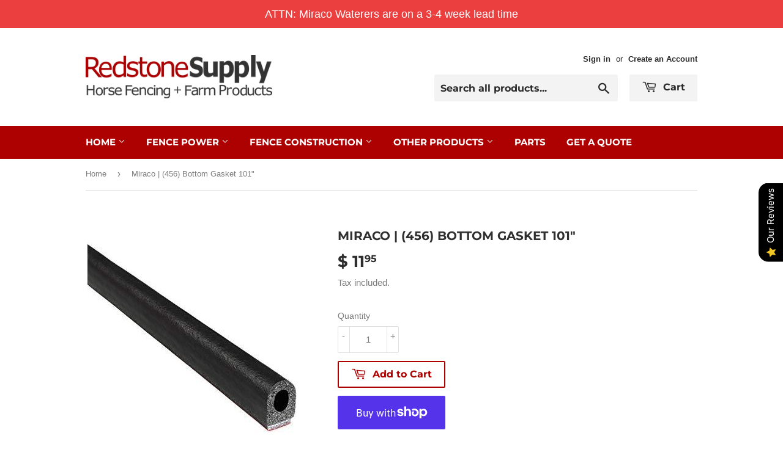

--- FILE ---
content_type: text/html; charset=utf-8
request_url: https://www.redstonesupply.com/products/a456-miraco-bottom-gasket-101
body_size: 46951
content:
<!doctype html>
<html class="no-touch no-js">
<head>
  <script>(function(H){H.className=H.className.replace(/\bno-js\b/,'js')})(document.documentElement)</script>
  <!-- Basic page needs ================================================== -->
  <meta charset="utf-8">
  <meta http-equiv="X-UA-Compatible" content="IE=edge,chrome=1">
  
  <meta name="google-site-verification" content="RauL8dUva5D6UFvMP17n17QbSMEQKwcGM_1O_gdXFYk" />
  
  <!-- Global site tag (gtag.js) - Google Ads: 476991443 -->
  <script async src="https://www.googletagmanager.com/gtag/js?id=AW-476991443"></script>
  <script>
    window.dataLayer = window.dataLayer || [];
    function gtag(){dataLayer.push(arguments);}
    gtag('js', new Date());

    gtag('config', 'AW-476991443');
  </script>
  
  <script>
    gtag('config', 'AW-476991443/pSynCMrX0-8BENOfueMB', {
      'phone_conversion_number': '815-797-9636'
    });
  </script>
  
  <script>(function(w,d,t,r,u){var f,n,i;w[u]=w[u]||[],f=function(){var o={ti:"134520254"};o.q=w[u],w[u]=new UET(o),w[u].push("pageLoad")},n=d.createElement(t),n.src=r,n.async=1,n.onload=n.onreadystatechange=function(){var s=this.readyState;s&&s!=="loaded"&&s!=="complete"||(f(),n.onload=n.onreadystatechange=null)},i=d.getElementsByTagName(t)[0],i.parentNode.insertBefore(n,i)})(window,document,"script","//bat.bing.com/bat.js","uetq");</script>

  
  <link rel="shortcut icon" href="//www.redstonesupply.com/cdn/shop/files/2_32x32.png?v=1613633776" type="image/png" />
  

  <!-- Title and description ================================================== -->
  <title>
  Miraco (456) Bottom Gasket 101&quot;, Fast Shipping! &ndash; Redstone Supply
  </title>

  
    <meta name="description" content="Lowest prices on electric fencing and farm supplies!">
  

  <!-- Product meta ================================================== -->
  <!-- /snippets/social-meta-tags.liquid -->




<meta property="og:site_name" content="Redstone Supply">
<meta property="og:url" content="https://www.redstonesupply.com/products/a456-miraco-bottom-gasket-101">
<meta property="og:title" content="Miraco | (456) Bottom Gasket 101"">
<meta property="og:type" content="product">
<meta property="og:description" content="Lowest prices on electric fencing and farm supplies!">

  <meta property="og:price:amount" content="11.95">
  <meta property="og:price:currency" content="USD">

<meta property="og:image" content="http://www.redstonesupply.com/cdn/shop/products/gasket_208b8817-99de-403a-b70a-d0fe74630717_1200x1200.jpg?v=1565890320">
<meta property="og:image:secure_url" content="https://www.redstonesupply.com/cdn/shop/products/gasket_208b8817-99de-403a-b70a-d0fe74630717_1200x1200.jpg?v=1565890320">


<meta name="twitter:card" content="summary_large_image">
<meta name="twitter:title" content="Miraco | (456) Bottom Gasket 101"">
<meta name="twitter:description" content="Lowest prices on electric fencing and farm supplies!">


  <!-- Helpers ================================================== -->
  <link rel="canonical" href="https://www.redstonesupply.com/products/a456-miraco-bottom-gasket-101">
  <meta name="viewport" content="width=device-width,initial-scale=1">

  <!-- CSS ================================================== -->
  <link href="//www.redstonesupply.com/cdn/shop/t/3/assets/theme.scss.css?v=28085742771001788761764865721" rel="stylesheet" type="text/css" media="all" />

  <!-- Header hook for plugins ================================================== -->
  <script>window.performance && window.performance.mark && window.performance.mark('shopify.content_for_header.start');</script><meta name="google-site-verification" content="cAvkxiO_GQq5YtSdzoU9oGZ4pBLL6_e7vWGTBtB3p8I">
<meta id="shopify-digital-wallet" name="shopify-digital-wallet" content="/6007829/digital_wallets/dialog">
<meta name="shopify-checkout-api-token" content="5861da22f77fa2f8bd55f6513ecd5c69">
<meta id="in-context-paypal-metadata" data-shop-id="6007829" data-venmo-supported="false" data-environment="production" data-locale="en_US" data-paypal-v4="true" data-currency="USD">
<link rel="alternate" type="application/json+oembed" href="https://www.redstonesupply.com/products/a456-miraco-bottom-gasket-101.oembed">
<script async="async" src="/checkouts/internal/preloads.js?locale=en-US"></script>
<link rel="preconnect" href="https://shop.app" crossorigin="anonymous">
<script async="async" src="https://shop.app/checkouts/internal/preloads.js?locale=en-US&shop_id=6007829" crossorigin="anonymous"></script>
<script id="shopify-features" type="application/json">{"accessToken":"5861da22f77fa2f8bd55f6513ecd5c69","betas":["rich-media-storefront-analytics"],"domain":"www.redstonesupply.com","predictiveSearch":true,"shopId":6007829,"locale":"en"}</script>
<script>var Shopify = Shopify || {};
Shopify.shop = "redstonesupply2.myshopify.com";
Shopify.locale = "en";
Shopify.currency = {"active":"USD","rate":"1.0"};
Shopify.country = "US";
Shopify.theme = {"name":"Supply","id":75273633866,"schema_name":"Supply","schema_version":"8.2.3","theme_store_id":679,"role":"main"};
Shopify.theme.handle = "null";
Shopify.theme.style = {"id":null,"handle":null};
Shopify.cdnHost = "www.redstonesupply.com/cdn";
Shopify.routes = Shopify.routes || {};
Shopify.routes.root = "/";</script>
<script type="module">!function(o){(o.Shopify=o.Shopify||{}).modules=!0}(window);</script>
<script>!function(o){function n(){var o=[];function n(){o.push(Array.prototype.slice.apply(arguments))}return n.q=o,n}var t=o.Shopify=o.Shopify||{};t.loadFeatures=n(),t.autoloadFeatures=n()}(window);</script>
<script>
  window.ShopifyPay = window.ShopifyPay || {};
  window.ShopifyPay.apiHost = "shop.app\/pay";
  window.ShopifyPay.redirectState = null;
</script>
<script id="shop-js-analytics" type="application/json">{"pageType":"product"}</script>
<script defer="defer" async type="module" src="//www.redstonesupply.com/cdn/shopifycloud/shop-js/modules/v2/client.init-shop-cart-sync_BT-GjEfc.en.esm.js"></script>
<script defer="defer" async type="module" src="//www.redstonesupply.com/cdn/shopifycloud/shop-js/modules/v2/chunk.common_D58fp_Oc.esm.js"></script>
<script defer="defer" async type="module" src="//www.redstonesupply.com/cdn/shopifycloud/shop-js/modules/v2/chunk.modal_xMitdFEc.esm.js"></script>
<script type="module">
  await import("//www.redstonesupply.com/cdn/shopifycloud/shop-js/modules/v2/client.init-shop-cart-sync_BT-GjEfc.en.esm.js");
await import("//www.redstonesupply.com/cdn/shopifycloud/shop-js/modules/v2/chunk.common_D58fp_Oc.esm.js");
await import("//www.redstonesupply.com/cdn/shopifycloud/shop-js/modules/v2/chunk.modal_xMitdFEc.esm.js");

  window.Shopify.SignInWithShop?.initShopCartSync?.({"fedCMEnabled":true,"windoidEnabled":true});

</script>
<script>
  window.Shopify = window.Shopify || {};
  if (!window.Shopify.featureAssets) window.Shopify.featureAssets = {};
  window.Shopify.featureAssets['shop-js'] = {"shop-cart-sync":["modules/v2/client.shop-cart-sync_DZOKe7Ll.en.esm.js","modules/v2/chunk.common_D58fp_Oc.esm.js","modules/v2/chunk.modal_xMitdFEc.esm.js"],"init-fed-cm":["modules/v2/client.init-fed-cm_B6oLuCjv.en.esm.js","modules/v2/chunk.common_D58fp_Oc.esm.js","modules/v2/chunk.modal_xMitdFEc.esm.js"],"shop-cash-offers":["modules/v2/client.shop-cash-offers_D2sdYoxE.en.esm.js","modules/v2/chunk.common_D58fp_Oc.esm.js","modules/v2/chunk.modal_xMitdFEc.esm.js"],"shop-login-button":["modules/v2/client.shop-login-button_QeVjl5Y3.en.esm.js","modules/v2/chunk.common_D58fp_Oc.esm.js","modules/v2/chunk.modal_xMitdFEc.esm.js"],"pay-button":["modules/v2/client.pay-button_DXTOsIq6.en.esm.js","modules/v2/chunk.common_D58fp_Oc.esm.js","modules/v2/chunk.modal_xMitdFEc.esm.js"],"shop-button":["modules/v2/client.shop-button_DQZHx9pm.en.esm.js","modules/v2/chunk.common_D58fp_Oc.esm.js","modules/v2/chunk.modal_xMitdFEc.esm.js"],"avatar":["modules/v2/client.avatar_BTnouDA3.en.esm.js"],"init-windoid":["modules/v2/client.init-windoid_CR1B-cfM.en.esm.js","modules/v2/chunk.common_D58fp_Oc.esm.js","modules/v2/chunk.modal_xMitdFEc.esm.js"],"init-shop-for-new-customer-accounts":["modules/v2/client.init-shop-for-new-customer-accounts_C_vY_xzh.en.esm.js","modules/v2/client.shop-login-button_QeVjl5Y3.en.esm.js","modules/v2/chunk.common_D58fp_Oc.esm.js","modules/v2/chunk.modal_xMitdFEc.esm.js"],"init-shop-email-lookup-coordinator":["modules/v2/client.init-shop-email-lookup-coordinator_BI7n9ZSv.en.esm.js","modules/v2/chunk.common_D58fp_Oc.esm.js","modules/v2/chunk.modal_xMitdFEc.esm.js"],"init-shop-cart-sync":["modules/v2/client.init-shop-cart-sync_BT-GjEfc.en.esm.js","modules/v2/chunk.common_D58fp_Oc.esm.js","modules/v2/chunk.modal_xMitdFEc.esm.js"],"shop-toast-manager":["modules/v2/client.shop-toast-manager_DiYdP3xc.en.esm.js","modules/v2/chunk.common_D58fp_Oc.esm.js","modules/v2/chunk.modal_xMitdFEc.esm.js"],"init-customer-accounts":["modules/v2/client.init-customer-accounts_D9ZNqS-Q.en.esm.js","modules/v2/client.shop-login-button_QeVjl5Y3.en.esm.js","modules/v2/chunk.common_D58fp_Oc.esm.js","modules/v2/chunk.modal_xMitdFEc.esm.js"],"init-customer-accounts-sign-up":["modules/v2/client.init-customer-accounts-sign-up_iGw4briv.en.esm.js","modules/v2/client.shop-login-button_QeVjl5Y3.en.esm.js","modules/v2/chunk.common_D58fp_Oc.esm.js","modules/v2/chunk.modal_xMitdFEc.esm.js"],"shop-follow-button":["modules/v2/client.shop-follow-button_CqMgW2wH.en.esm.js","modules/v2/chunk.common_D58fp_Oc.esm.js","modules/v2/chunk.modal_xMitdFEc.esm.js"],"checkout-modal":["modules/v2/client.checkout-modal_xHeaAweL.en.esm.js","modules/v2/chunk.common_D58fp_Oc.esm.js","modules/v2/chunk.modal_xMitdFEc.esm.js"],"shop-login":["modules/v2/client.shop-login_D91U-Q7h.en.esm.js","modules/v2/chunk.common_D58fp_Oc.esm.js","modules/v2/chunk.modal_xMitdFEc.esm.js"],"lead-capture":["modules/v2/client.lead-capture_BJmE1dJe.en.esm.js","modules/v2/chunk.common_D58fp_Oc.esm.js","modules/v2/chunk.modal_xMitdFEc.esm.js"],"payment-terms":["modules/v2/client.payment-terms_Ci9AEqFq.en.esm.js","modules/v2/chunk.common_D58fp_Oc.esm.js","modules/v2/chunk.modal_xMitdFEc.esm.js"]};
</script>
<script>(function() {
  var isLoaded = false;
  function asyncLoad() {
    if (isLoaded) return;
    isLoaded = true;
    var urls = ["https:\/\/contactform.herokuapp.com\/scripts\/Contact%20Redstone%20Supply\/sales\/redstonesupply.com\/contactus\/black\/Left\/contact_form.js?shop=redstonesupply2.myshopify.com","https:\/\/chimpstatic.com\/mcjs-connected\/js\/users\/2a0ca4bc4e3c3a3a3beb0db65\/68576d01ef3d1d32a2b52d033.js?shop=redstonesupply2.myshopify.com","\/\/d1liekpayvooaz.cloudfront.net\/apps\/customizery\/customizery.js?shop=redstonesupply2.myshopify.com","https:\/\/cdn-bundler.nice-team.net\/app\/js\/bundler.js?shop=redstonesupply2.myshopify.com","https:\/\/call.chatra.io\/shopify?chatraId=oaGSXRcPMCdnS37Zv\u0026shop=redstonesupply2.myshopify.com","\/\/searchserverapi.com\/widgets\/shopify\/init.js?a=8U9R4L9O1e\u0026shop=redstonesupply2.myshopify.com","https:\/\/static.klaviyo.com\/onsite\/js\/VN2cjH\/klaviyo.js?company_id=VN2cjH\u0026shop=redstonesupply2.myshopify.com","https:\/\/cdn.hextom.com\/js\/quickannouncementbar.js?shop=redstonesupply2.myshopify.com"];
    for (var i = 0; i < urls.length; i++) {
      var s = document.createElement('script');
      s.type = 'text/javascript';
      s.async = true;
      s.src = urls[i];
      var x = document.getElementsByTagName('script')[0];
      x.parentNode.insertBefore(s, x);
    }
  };
  if(window.attachEvent) {
    window.attachEvent('onload', asyncLoad);
  } else {
    window.addEventListener('load', asyncLoad, false);
  }
})();</script>
<script id="__st">var __st={"a":6007829,"offset":-21600,"reqid":"d116075a-afc9-4e03-bb6b-bf4e387c93af-1769128177","pageurl":"www.redstonesupply.com\/products\/a456-miraco-bottom-gasket-101","u":"ec5fa3357a19","p":"product","rtyp":"product","rid":3745751367754};</script>
<script>window.ShopifyPaypalV4VisibilityTracking = true;</script>
<script id="captcha-bootstrap">!function(){'use strict';const t='contact',e='account',n='new_comment',o=[[t,t],['blogs',n],['comments',n],[t,'customer']],c=[[e,'customer_login'],[e,'guest_login'],[e,'recover_customer_password'],[e,'create_customer']],r=t=>t.map((([t,e])=>`form[action*='/${t}']:not([data-nocaptcha='true']) input[name='form_type'][value='${e}']`)).join(','),a=t=>()=>t?[...document.querySelectorAll(t)].map((t=>t.form)):[];function s(){const t=[...o],e=r(t);return a(e)}const i='password',u='form_key',d=['recaptcha-v3-token','g-recaptcha-response','h-captcha-response',i],f=()=>{try{return window.sessionStorage}catch{return}},m='__shopify_v',_=t=>t.elements[u];function p(t,e,n=!1){try{const o=window.sessionStorage,c=JSON.parse(o.getItem(e)),{data:r}=function(t){const{data:e,action:n}=t;return t[m]||n?{data:e,action:n}:{data:t,action:n}}(c);for(const[e,n]of Object.entries(r))t.elements[e]&&(t.elements[e].value=n);n&&o.removeItem(e)}catch(o){console.error('form repopulation failed',{error:o})}}const l='form_type',E='cptcha';function T(t){t.dataset[E]=!0}const w=window,h=w.document,L='Shopify',v='ce_forms',y='captcha';let A=!1;((t,e)=>{const n=(g='f06e6c50-85a8-45c8-87d0-21a2b65856fe',I='https://cdn.shopify.com/shopifycloud/storefront-forms-hcaptcha/ce_storefront_forms_captcha_hcaptcha.v1.5.2.iife.js',D={infoText:'Protected by hCaptcha',privacyText:'Privacy',termsText:'Terms'},(t,e,n)=>{const o=w[L][v],c=o.bindForm;if(c)return c(t,g,e,D).then(n);var r;o.q.push([[t,g,e,D],n]),r=I,A||(h.body.append(Object.assign(h.createElement('script'),{id:'captcha-provider',async:!0,src:r})),A=!0)});var g,I,D;w[L]=w[L]||{},w[L][v]=w[L][v]||{},w[L][v].q=[],w[L][y]=w[L][y]||{},w[L][y].protect=function(t,e){n(t,void 0,e),T(t)},Object.freeze(w[L][y]),function(t,e,n,w,h,L){const[v,y,A,g]=function(t,e,n){const i=e?o:[],u=t?c:[],d=[...i,...u],f=r(d),m=r(i),_=r(d.filter((([t,e])=>n.includes(e))));return[a(f),a(m),a(_),s()]}(w,h,L),I=t=>{const e=t.target;return e instanceof HTMLFormElement?e:e&&e.form},D=t=>v().includes(t);t.addEventListener('submit',(t=>{const e=I(t);if(!e)return;const n=D(e)&&!e.dataset.hcaptchaBound&&!e.dataset.recaptchaBound,o=_(e),c=g().includes(e)&&(!o||!o.value);(n||c)&&t.preventDefault(),c&&!n&&(function(t){try{if(!f())return;!function(t){const e=f();if(!e)return;const n=_(t);if(!n)return;const o=n.value;o&&e.removeItem(o)}(t);const e=Array.from(Array(32),(()=>Math.random().toString(36)[2])).join('');!function(t,e){_(t)||t.append(Object.assign(document.createElement('input'),{type:'hidden',name:u})),t.elements[u].value=e}(t,e),function(t,e){const n=f();if(!n)return;const o=[...t.querySelectorAll(`input[type='${i}']`)].map((({name:t})=>t)),c=[...d,...o],r={};for(const[a,s]of new FormData(t).entries())c.includes(a)||(r[a]=s);n.setItem(e,JSON.stringify({[m]:1,action:t.action,data:r}))}(t,e)}catch(e){console.error('failed to persist form',e)}}(e),e.submit())}));const S=(t,e)=>{t&&!t.dataset[E]&&(n(t,e.some((e=>e===t))),T(t))};for(const o of['focusin','change'])t.addEventListener(o,(t=>{const e=I(t);D(e)&&S(e,y())}));const B=e.get('form_key'),M=e.get(l),P=B&&M;t.addEventListener('DOMContentLoaded',(()=>{const t=y();if(P)for(const e of t)e.elements[l].value===M&&p(e,B);[...new Set([...A(),...v().filter((t=>'true'===t.dataset.shopifyCaptcha))])].forEach((e=>S(e,t)))}))}(h,new URLSearchParams(w.location.search),n,t,e,['guest_login'])})(!0,!0)}();</script>
<script integrity="sha256-4kQ18oKyAcykRKYeNunJcIwy7WH5gtpwJnB7kiuLZ1E=" data-source-attribution="shopify.loadfeatures" defer="defer" src="//www.redstonesupply.com/cdn/shopifycloud/storefront/assets/storefront/load_feature-a0a9edcb.js" crossorigin="anonymous"></script>
<script crossorigin="anonymous" defer="defer" src="//www.redstonesupply.com/cdn/shopifycloud/storefront/assets/shopify_pay/storefront-65b4c6d7.js?v=20250812"></script>
<script data-source-attribution="shopify.dynamic_checkout.dynamic.init">var Shopify=Shopify||{};Shopify.PaymentButton=Shopify.PaymentButton||{isStorefrontPortableWallets:!0,init:function(){window.Shopify.PaymentButton.init=function(){};var t=document.createElement("script");t.src="https://www.redstonesupply.com/cdn/shopifycloud/portable-wallets/latest/portable-wallets.en.js",t.type="module",document.head.appendChild(t)}};
</script>
<script data-source-attribution="shopify.dynamic_checkout.buyer_consent">
  function portableWalletsHideBuyerConsent(e){var t=document.getElementById("shopify-buyer-consent"),n=document.getElementById("shopify-subscription-policy-button");t&&n&&(t.classList.add("hidden"),t.setAttribute("aria-hidden","true"),n.removeEventListener("click",e))}function portableWalletsShowBuyerConsent(e){var t=document.getElementById("shopify-buyer-consent"),n=document.getElementById("shopify-subscription-policy-button");t&&n&&(t.classList.remove("hidden"),t.removeAttribute("aria-hidden"),n.addEventListener("click",e))}window.Shopify?.PaymentButton&&(window.Shopify.PaymentButton.hideBuyerConsent=portableWalletsHideBuyerConsent,window.Shopify.PaymentButton.showBuyerConsent=portableWalletsShowBuyerConsent);
</script>
<script>
  function portableWalletsCleanup(e){e&&e.src&&console.error("Failed to load portable wallets script "+e.src);var t=document.querySelectorAll("shopify-accelerated-checkout .shopify-payment-button__skeleton, shopify-accelerated-checkout-cart .wallet-cart-button__skeleton"),e=document.getElementById("shopify-buyer-consent");for(let e=0;e<t.length;e++)t[e].remove();e&&e.remove()}function portableWalletsNotLoadedAsModule(e){e instanceof ErrorEvent&&"string"==typeof e.message&&e.message.includes("import.meta")&&"string"==typeof e.filename&&e.filename.includes("portable-wallets")&&(window.removeEventListener("error",portableWalletsNotLoadedAsModule),window.Shopify.PaymentButton.failedToLoad=e,"loading"===document.readyState?document.addEventListener("DOMContentLoaded",window.Shopify.PaymentButton.init):window.Shopify.PaymentButton.init())}window.addEventListener("error",portableWalletsNotLoadedAsModule);
</script>

<script type="module" src="https://www.redstonesupply.com/cdn/shopifycloud/portable-wallets/latest/portable-wallets.en.js" onError="portableWalletsCleanup(this)" crossorigin="anonymous"></script>
<script nomodule>
  document.addEventListener("DOMContentLoaded", portableWalletsCleanup);
</script>

<link id="shopify-accelerated-checkout-styles" rel="stylesheet" media="screen" href="https://www.redstonesupply.com/cdn/shopifycloud/portable-wallets/latest/accelerated-checkout-backwards-compat.css" crossorigin="anonymous">
<style id="shopify-accelerated-checkout-cart">
        #shopify-buyer-consent {
  margin-top: 1em;
  display: inline-block;
  width: 100%;
}

#shopify-buyer-consent.hidden {
  display: none;
}

#shopify-subscription-policy-button {
  background: none;
  border: none;
  padding: 0;
  text-decoration: underline;
  font-size: inherit;
  cursor: pointer;
}

#shopify-subscription-policy-button::before {
  box-shadow: none;
}

      </style>

<script>window.performance && window.performance.mark && window.performance.mark('shopify.content_for_header.end');</script>

  
  

  <script src="//www.redstonesupply.com/cdn/shop/t/3/assets/jquery-2.2.3.min.js?v=58211863146907186831563986724" type="text/javascript"></script>

  <script src="//www.redstonesupply.com/cdn/shop/t/3/assets/lazysizes.min.js?v=8147953233334221341563986724" async="async"></script>
  <script src="//www.redstonesupply.com/cdn/shop/t/3/assets/vendor.js?v=106177282645720727331563986725" defer="defer"></script>
  <script src="//www.redstonesupply.com/cdn/shop/t/3/assets/theme.js?v=44202447189188672501563986731" defer="defer"></script>



				        <style>
				            .intl-tel-input .country-list .country-name,.intl-tel-input .country-list .dial-code,.intl-tel-input .country-list .flag-box{vertical-align:middle }.intl-tel-input{position:relative;display:block }.intl-tel-input *{box-sizing:border-box;-moz-box-sizing:border-box }.intl-tel-input .hide{display:none }.intl-tel-input .v-hide{visibility:hidden }.intl-tel-input input,.intl-tel-input input[type=tel],.intl-tel-input input[type=text]{position:relative;z-index:0;margin-top:0!important;margin-bottom:0!important;padding-right:36px;margin-right:0 }.intl-tel-input .flag-container{position:absolute;top:0;bottom:0;right:0;padding:1px }.intl-tel-input .selected-flag{z-index:1;position:relative;width:36px;height:100%;padding:0 0 0 8px }.intl-tel-input .selected-flag .iti-flag{position:absolute;top:0;bottom:0;margin:auto }.intl-tel-input .selected-flag .iti-arrow{position:absolute;top:50%;margin-top:-2px;right:6px;width:0;height:0;border-left:3px solid transparent;border-right:3px solid transparent;border-top:4px solid #555 }.intl-tel-input .selected-flag .iti-arrow.up{border-top:none;border-bottom:4px solid #555 }.intl-tel-input .country-list{position:absolute;z-index:2;list-style:none;text-align:left;padding:0;margin:0 0 0 -1px;box-shadow:1px 1px 4px rgba(0,0,0,.2);background-color:#fff;border:1px solid #CCC;white-space:nowrap;max-height:200px;overflow-y:scroll }.intl-tel-input .country-list .country.highlight,.intl-tel-input.allow-dropdown .flag-container:hover .selected-flag{background-color:rgba(0,0,0,.05) }.intl-tel-input .country-list.dropup{bottom:100%;margin-bottom:-1px }.intl-tel-input .country-list .flag-box{display:inline-block;width:20px }@media (max-width:500px){.intl-tel-input .country-list{white-space:normal }}.intl-tel-input .country-list .divider{padding-bottom:5px;margin-bottom:5px;border-bottom:1px solid #CCC }.intl-tel-input .country-list .country{padding:5px 10px }.intl-tel-input .country-list .country .dial-code{color:#999 }.intl-tel-input .country-list .country-name,.intl-tel-input .country-list .flag-box{margin-right:6px }.intl-tel-input.allow-dropdown input,.intl-tel-input.allow-dropdown input[type=tel],.intl-tel-input.allow-dropdown input[type=text],.intl-tel-input.separate-dial-code input,.intl-tel-input.separate-dial-code input[type=tel],.intl-tel-input.separate-dial-code input[type=text]{padding-right:6px;padding-left:52px;margin-left:0 }.intl-tel-input.allow-dropdown .flag-container,.intl-tel-input.separate-dial-code .flag-container{right:auto;left:0 }.intl-tel-input.allow-dropdown .selected-flag,.intl-tel-input.separate-dial-code .selected-flag{width:46px }.intl-tel-input.allow-dropdown .flag-container:hover{cursor:pointer }.intl-tel-input.allow-dropdown input[disabled]+.flag-container:hover,.intl-tel-input.allow-dropdown input[readonly]+.flag-container:hover{cursor:default }.intl-tel-input.allow-dropdown input[disabled]+.flag-container:hover .selected-flag,.intl-tel-input.allow-dropdown input[readonly]+.flag-container:hover .selected-flag{background-color:transparent }.intl-tel-input.separate-dial-code .selected-flag{background-color:rgba(0,0,0,.05);display:table }.intl-tel-input.separate-dial-code .selected-dial-code{display:table-cell;vertical-align:middle;padding-left:28px }.intl-tel-input.separate-dial-code.iti-sdc-2 input,.intl-tel-input.separate-dial-code.iti-sdc-2 input[type=tel],.intl-tel-input.separate-dial-code.iti-sdc-2 input[type=text]{padding-left:66px }.intl-tel-input.separate-dial-code.iti-sdc-2 .selected-flag{width:60px }.intl-tel-input.separate-dial-code.allow-dropdown.iti-sdc-2 input,.intl-tel-input.separate-dial-code.allow-dropdown.iti-sdc-2 input[type=tel],.intl-tel-input.separate-dial-code.allow-dropdown.iti-sdc-2 input[type=text]{padding-left:76px }.intl-tel-input.separate-dial-code.allow-dropdown.iti-sdc-2 .selected-flag{width:70px }.intl-tel-input.separate-dial-code.iti-sdc-3 input,.intl-tel-input.separate-dial-code.iti-sdc-3 input[type=tel],.intl-tel-input.separate-dial-code.iti-sdc-3 input[type=text]{padding-left:74px }.intl-tel-input.separate-dial-code.iti-sdc-3 .selected-flag{width:68px }.intl-tel-input.separate-dial-code.allow-dropdown.iti-sdc-3 input,.intl-tel-input.separate-dial-code.allow-dropdown.iti-sdc-3 input[type=tel],.intl-tel-input.separate-dial-code.allow-dropdown.iti-sdc-3 input[type=text]{padding-left:84px }.intl-tel-input.separate-dial-code.allow-dropdown.iti-sdc-3 .selected-flag{width:78px }.intl-tel-input.separate-dial-code.iti-sdc-4 input,.intl-tel-input.separate-dial-code.iti-sdc-4 input[type=tel],.intl-tel-input.separate-dial-code.iti-sdc-4 input[type=text]{padding-left:82px }.intl-tel-input.separate-dial-code.iti-sdc-4 .selected-flag{width:76px }.intl-tel-input.separate-dial-code.allow-dropdown.iti-sdc-4 input,.intl-tel-input.separate-dial-code.allow-dropdown.iti-sdc-4 input[type=tel],.intl-tel-input.separate-dial-code.allow-dropdown.iti-sdc-4 input[type=text]{padding-left:92px }.intl-tel-input.separate-dial-code.allow-dropdown.iti-sdc-4 .selected-flag{width:86px }.intl-tel-input.separate-dial-code.iti-sdc-5 input,.intl-tel-input.separate-dial-code.iti-sdc-5 input[type=tel],.intl-tel-input.separate-dial-code.iti-sdc-5 input[type=text]{padding-left:90px }.intl-tel-input.separate-dial-code.iti-sdc-5 .selected-flag{width:84px }.intl-tel-input.separate-dial-code.allow-dropdown.iti-sdc-5 input,.intl-tel-input.separate-dial-code.allow-dropdown.iti-sdc-5 input[type=tel],.intl-tel-input.separate-dial-code.allow-dropdown.iti-sdc-5 input[type=text]{padding-left:100px }.intl-tel-input.separate-dial-code.allow-dropdown.iti-sdc-5 .selected-flag{width:94px }.intl-tel-input.iti-container{position:absolute;top:-1000px;left:-1000px;z-index:1060;padding:1px }.intl-tel-input.iti-container:hover{cursor:pointer }.iti-mobile .intl-tel-input.iti-container{top:30px;bottom:30px;left:30px;right:30px;position:fixed; z-index: 99999;}.iti-mobile .intl-tel-input .country-list{max-height:100%;width:100% }.iti-mobile .intl-tel-input .country-list .country{padding:10px;line-height:1.5em }.iti-flag{width:20px }.iti-flag.be{width:18px }.iti-flag.ch{width:15px }.iti-flag.mc{width:19px }.iti-flag.ac{height:10px;background-position:0 0 }.iti-flag.ad{height:14px;background-position:-22px 0 }.iti-flag.ae{height:10px;background-position:-44px 0 }.iti-flag.af{height:14px;background-position:-66px 0 }.iti-flag.ag{height:14px;background-position:-88px 0 }.iti-flag.ai{height:10px;background-position:-110px 0 }.iti-flag.al{height:15px;background-position:-132px 0 }.iti-flag.am{height:10px;background-position:-154px 0 }.iti-flag.ao{height:14px;background-position:-176px 0 }.iti-flag.aq{height:14px;background-position:-198px 0 }.iti-flag.ar{height:13px;background-position:-220px 0 }.iti-flag.as{height:10px;background-position:-242px 0 }.iti-flag.at{height:14px;background-position:-264px 0 }.iti-flag.au{height:10px;background-position:-286px 0 }.iti-flag.aw{height:14px;background-position:-308px 0 }.iti-flag.ax{height:13px;background-position:-330px 0 }.iti-flag.az{height:10px;background-position:-352px 0 }.iti-flag.ba{height:10px;background-position:-374px 0 }.iti-flag.bb{height:14px;background-position:-396px 0 }.iti-flag.bd{height:12px;background-position:-418px 0 }.iti-flag.be{height:15px;background-position:-440px 0 }.iti-flag.bf{height:14px;background-position:-460px 0 }.iti-flag.bg{height:12px;background-position:-482px 0 }.iti-flag.bh{height:12px;background-position:-504px 0 }.iti-flag.bi{height:12px;background-position:-526px 0 }.iti-flag.bj{height:14px;background-position:-548px 0 }.iti-flag.bl{height:14px;background-position:-570px 0 }.iti-flag.bm{height:10px;background-position:-592px 0 }.iti-flag.bn{height:10px;background-position:-614px 0 }.iti-flag.bo{height:14px;background-position:-636px 0 }.iti-flag.bq{height:14px;background-position:-658px 0 }.iti-flag.br{height:14px;background-position:-680px 0 }.iti-flag.bs{height:10px;background-position:-702px 0 }.iti-flag.bt{height:14px;background-position:-724px 0 }.iti-flag.bv{height:15px;background-position:-746px 0 }.iti-flag.bw{height:14px;background-position:-768px 0 }.iti-flag.by{height:10px;background-position:-790px 0 }.iti-flag.bz{height:14px;background-position:-812px 0 }.iti-flag.ca{height:10px;background-position:-834px 0 }.iti-flag.cc{height:10px;background-position:-856px 0 }.iti-flag.cd{height:15px;background-position:-878px 0 }.iti-flag.cf{height:14px;background-position:-900px 0 }.iti-flag.cg{height:14px;background-position:-922px 0 }.iti-flag.ch{height:15px;background-position:-944px 0 }.iti-flag.ci{height:14px;background-position:-961px 0 }.iti-flag.ck{height:10px;background-position:-983px 0 }.iti-flag.cl{height:14px;background-position:-1005px 0 }.iti-flag.cm{height:14px;background-position:-1027px 0 }.iti-flag.cn{height:14px;background-position:-1049px 0 }.iti-flag.co{height:14px;background-position:-1071px 0 }.iti-flag.cp{height:14px;background-position:-1093px 0 }.iti-flag.cr{height:12px;background-position:-1115px 0 }.iti-flag.cu{height:10px;background-position:-1137px 0 }.iti-flag.cv{height:12px;background-position:-1159px 0 }.iti-flag.cw{height:14px;background-position:-1181px 0 }.iti-flag.cx{height:10px;background-position:-1203px 0 }.iti-flag.cy{height:14px;background-position:-1225px 0 }.iti-flag.cz{height:14px;background-position:-1247px 0 }.iti-flag.de{height:12px;background-position:-1269px 0 }.iti-flag.dg{height:10px;background-position:-1291px 0 }.iti-flag.dj{height:14px;background-position:-1313px 0 }.iti-flag.dk{height:15px;background-position:-1335px 0 }.iti-flag.dm{height:10px;background-position:-1357px 0 }.iti-flag.do{height:14px;background-position:-1379px 0 }.iti-flag.dz{height:14px;background-position:-1401px 0 }.iti-flag.ea{height:14px;background-position:-1423px 0 }.iti-flag.ec{height:14px;background-position:-1445px 0 }.iti-flag.ee{height:13px;background-position:-1467px 0 }.iti-flag.eg{height:14px;background-position:-1489px 0 }.iti-flag.eh{height:10px;background-position:-1511px 0 }.iti-flag.er{height:10px;background-position:-1533px 0 }.iti-flag.es{height:14px;background-position:-1555px 0 }.iti-flag.et{height:10px;background-position:-1577px 0 }.iti-flag.eu{height:14px;background-position:-1599px 0 }.iti-flag.fi{height:12px;background-position:-1621px 0 }.iti-flag.fj{height:10px;background-position:-1643px 0 }.iti-flag.fk{height:10px;background-position:-1665px 0 }.iti-flag.fm{height:11px;background-position:-1687px 0 }.iti-flag.fo{height:15px;background-position:-1709px 0 }.iti-flag.fr{height:14px;background-position:-1731px 0 }.iti-flag.ga{height:15px;background-position:-1753px 0 }.iti-flag.gb{height:10px;background-position:-1775px 0 }.iti-flag.gd{height:12px;background-position:-1797px 0 }.iti-flag.ge{height:14px;background-position:-1819px 0 }.iti-flag.gf{height:14px;background-position:-1841px 0 }.iti-flag.gg{height:14px;background-position:-1863px 0 }.iti-flag.gh{height:14px;background-position:-1885px 0 }.iti-flag.gi{height:10px;background-position:-1907px 0 }.iti-flag.gl{height:14px;background-position:-1929px 0 }.iti-flag.gm{height:14px;background-position:-1951px 0 }.iti-flag.gn{height:14px;background-position:-1973px 0 }.iti-flag.gp{height:14px;background-position:-1995px 0 }.iti-flag.gq{height:14px;background-position:-2017px 0 }.iti-flag.gr{height:14px;background-position:-2039px 0 }.iti-flag.gs{height:10px;background-position:-2061px 0 }.iti-flag.gt{height:13px;background-position:-2083px 0 }.iti-flag.gu{height:11px;background-position:-2105px 0 }.iti-flag.gw{height:10px;background-position:-2127px 0 }.iti-flag.gy{height:12px;background-position:-2149px 0 }.iti-flag.hk{height:14px;background-position:-2171px 0 }.iti-flag.hm{height:10px;background-position:-2193px 0 }.iti-flag.hn{height:10px;background-position:-2215px 0 }.iti-flag.hr{height:10px;background-position:-2237px 0 }.iti-flag.ht{height:12px;background-position:-2259px 0 }.iti-flag.hu{height:10px;background-position:-2281px 0 }.iti-flag.ic{height:14px;background-position:-2303px 0 }.iti-flag.id{height:14px;background-position:-2325px 0 }.iti-flag.ie{height:10px;background-position:-2347px 0 }.iti-flag.il{height:15px;background-position:-2369px 0 }.iti-flag.im{height:10px;background-position:-2391px 0 }.iti-flag.in{height:14px;background-position:-2413px 0 }.iti-flag.io{height:10px;background-position:-2435px 0 }.iti-flag.iq{height:14px;background-position:-2457px 0 }.iti-flag.ir{height:12px;background-position:-2479px 0 }.iti-flag.is{height:15px;background-position:-2501px 0 }.iti-flag.it{height:14px;background-position:-2523px 0 }.iti-flag.je{height:12px;background-position:-2545px 0 }.iti-flag.jm{height:10px;background-position:-2567px 0 }.iti-flag.jo{height:10px;background-position:-2589px 0 }.iti-flag.jp{height:14px;background-position:-2611px 0 }.iti-flag.ke{height:14px;background-position:-2633px 0 }.iti-flag.kg{height:12px;background-position:-2655px 0 }.iti-flag.kh{height:13px;background-position:-2677px 0 }.iti-flag.ki{height:10px;background-position:-2699px 0 }.iti-flag.km{height:12px;background-position:-2721px 0 }.iti-flag.kn{height:14px;background-position:-2743px 0 }.iti-flag.kp{height:10px;background-position:-2765px 0 }.iti-flag.kr{height:14px;background-position:-2787px 0 }.iti-flag.kw{height:10px;background-position:-2809px 0 }.iti-flag.ky{height:10px;background-position:-2831px 0 }.iti-flag.kz{height:10px;background-position:-2853px 0 }.iti-flag.la{height:14px;background-position:-2875px 0 }.iti-flag.lb{height:14px;background-position:-2897px 0 }.iti-flag.lc{height:10px;background-position:-2919px 0 }.iti-flag.li{height:12px;background-position:-2941px 0 }.iti-flag.lk{height:10px;background-position:-2963px 0 }.iti-flag.lr{height:11px;background-position:-2985px 0 }.iti-flag.ls{height:14px;background-position:-3007px 0 }.iti-flag.lt{height:12px;background-position:-3029px 0 }.iti-flag.lu{height:12px;background-position:-3051px 0 }.iti-flag.lv{height:10px;background-position:-3073px 0 }.iti-flag.ly{height:10px;background-position:-3095px 0 }.iti-flag.ma{height:14px;background-position:-3117px 0 }.iti-flag.mc{height:15px;background-position:-3139px 0 }.iti-flag.md{height:10px;background-position:-3160px 0 }.iti-flag.me{height:10px;background-position:-3182px 0 }.iti-flag.mf{height:14px;background-position:-3204px 0 }.iti-flag.mg{height:14px;background-position:-3226px 0 }.iti-flag.mh{height:11px;background-position:-3248px 0 }.iti-flag.mk{height:10px;background-position:-3270px 0 }.iti-flag.ml{height:14px;background-position:-3292px 0 }.iti-flag.mm{height:14px;background-position:-3314px 0 }.iti-flag.mn{height:10px;background-position:-3336px 0 }.iti-flag.mo{height:14px;background-position:-3358px 0 }.iti-flag.mp{height:10px;background-position:-3380px 0 }.iti-flag.mq{height:14px;background-position:-3402px 0 }.iti-flag.mr{height:14px;background-position:-3424px 0 }.iti-flag.ms{height:10px;background-position:-3446px 0 }.iti-flag.mt{height:14px;background-position:-3468px 0 }.iti-flag.mu{height:14px;background-position:-3490px 0 }.iti-flag.mv{height:14px;background-position:-3512px 0 }.iti-flag.mw{height:14px;background-position:-3534px 0 }.iti-flag.mx{height:12px;background-position:-3556px 0 }.iti-flag.my{height:10px;background-position:-3578px 0 }.iti-flag.mz{height:14px;background-position:-3600px 0 }.iti-flag.na{height:14px;background-position:-3622px 0 }.iti-flag.nc{height:10px;background-position:-3644px 0 }.iti-flag.ne{width:18px;height:15px;background-position:-3666px 0 }.iti-flag.nf{height:10px;background-position:-3686px 0 }.iti-flag.ng{height:10px;background-position:-3708px 0 }.iti-flag.ni{height:12px;background-position:-3730px 0 }.iti-flag.nl{height:14px;background-position:-3752px 0 }.iti-flag.no{height:15px;background-position:-3774px 0 }.iti-flag.np{width:13px;height:15px;background-position:-3796px 0 }.iti-flag.nr{height:10px;background-position:-3811px 0 }.iti-flag.nu{height:10px;background-position:-3833px 0 }.iti-flag.nz{height:10px;background-position:-3855px 0 }.iti-flag.om{height:10px;background-position:-3877px 0 }.iti-flag.pa{height:14px;background-position:-3899px 0 }.iti-flag.pe{height:14px;background-position:-3921px 0 }.iti-flag.pf{height:14px;background-position:-3943px 0 }.iti-flag.pg{height:15px;background-position:-3965px 0 }.iti-flag.ph{height:10px;background-position:-3987px 0 }.iti-flag.pk{height:14px;background-position:-4009px 0 }.iti-flag.pl{height:13px;background-position:-4031px 0 }.iti-flag.pm{height:14px;background-position:-4053px 0 }.iti-flag.pn{height:10px;background-position:-4075px 0 }.iti-flag.pr{height:14px;background-position:-4097px 0 }.iti-flag.ps{height:10px;background-position:-4119px 0 }.iti-flag.pt{height:14px;background-position:-4141px 0 }.iti-flag.pw{height:13px;background-position:-4163px 0 }.iti-flag.py{height:11px;background-position:-4185px 0 }.iti-flag.qa{height:8px;background-position:-4207px 0 }.iti-flag.re{height:14px;background-position:-4229px 0 }.iti-flag.ro{height:14px;background-position:-4251px 0 }.iti-flag.rs{height:14px;background-position:-4273px 0 }.iti-flag.ru{height:14px;background-position:-4295px 0 }.iti-flag.rw{height:14px;background-position:-4317px 0 }.iti-flag.sa{height:14px;background-position:-4339px 0 }.iti-flag.sb{height:10px;background-position:-4361px 0 }.iti-flag.sc{height:10px;background-position:-4383px 0 }.iti-flag.sd{height:10px;background-position:-4405px 0 }.iti-flag.se{height:13px;background-position:-4427px 0 }.iti-flag.sg{height:14px;background-position:-4449px 0 }.iti-flag.sh{height:10px;background-position:-4471px 0 }.iti-flag.si{height:10px;background-position:-4493px 0 }.iti-flag.sj{height:15px;background-position:-4515px 0 }.iti-flag.sk{height:14px;background-position:-4537px 0 }.iti-flag.sl{height:14px;background-position:-4559px 0 }.iti-flag.sm{height:15px;background-position:-4581px 0 }.iti-flag.sn{height:14px;background-position:-4603px 0 }.iti-flag.so{height:14px;background-position:-4625px 0 }.iti-flag.sr{height:14px;background-position:-4647px 0 }.iti-flag.ss{height:10px;background-position:-4669px 0 }.iti-flag.st{height:10px;background-position:-4691px 0 }.iti-flag.sv{height:12px;background-position:-4713px 0 }.iti-flag.sx{height:14px;background-position:-4735px 0 }.iti-flag.sy{height:14px;background-position:-4757px 0 }.iti-flag.sz{height:14px;background-position:-4779px 0 }.iti-flag.ta{height:10px;background-position:-4801px 0 }.iti-flag.tc{height:10px;background-position:-4823px 0 }.iti-flag.td{height:14px;background-position:-4845px 0 }.iti-flag.tf{height:14px;background-position:-4867px 0 }.iti-flag.tg{height:13px;background-position:-4889px 0 }.iti-flag.th{height:14px;background-position:-4911px 0 }.iti-flag.tj{height:10px;background-position:-4933px 0 }.iti-flag.tk{height:10px;background-position:-4955px 0 }.iti-flag.tl{height:10px;background-position:-4977px 0 }.iti-flag.tm{height:14px;background-position:-4999px 0 }.iti-flag.tn{height:14px;background-position:-5021px 0 }.iti-flag.to{height:10px;background-position:-5043px 0 }.iti-flag.tr{height:14px;background-position:-5065px 0 }.iti-flag.tt{height:12px;background-position:-5087px 0 }.iti-flag.tv{height:10px;background-position:-5109px 0 }.iti-flag.tw{height:14px;background-position:-5131px 0 }.iti-flag.tz{height:14px;background-position:-5153px 0 }.iti-flag.ua{height:14px;background-position:-5175px 0 }.iti-flag.ug{height:14px;background-position:-5197px 0 }.iti-flag.um{height:11px;background-position:-5219px 0 }.iti-flag.un{height:14px;background-position:-5241px 0 }.iti-flag.us{height:11px;background-position:-5263px 0 }.iti-flag.uy{height:14px;background-position:-5285px 0 }.iti-flag.uz{height:10px;background-position:-5307px 0 }.iti-flag.va{width:15px;height:15px;background-position:-5329px 0 }.iti-flag.vc{height:14px;background-position:-5346px 0 }.iti-flag.ve{height:14px;background-position:-5368px 0 }.iti-flag.vg{height:10px;background-position:-5390px 0 }.iti-flag.vi{height:14px;background-position:-5412px 0 }.iti-flag.vn{height:14px;background-position:-5434px 0  }.iti-flag.vu{height:12px;background-position:-5456px 0 }.iti-flag.wf{height:14px;background-position:-5478px 0 }.iti-flag.ws{height:10px;background-position:-5500px 0 }.iti-flag.xk{height:15px;background-position:-5522px 0 }.iti-flag.ye{height:14px;background-position:-5544px 0 }.iti-flag.yt{height:14px;background-position:-5566px 0 }.iti-flag.za{height:14px;background-position:-5588px 0 }.iti-flag.zm{height:14px;background-position:-5610px 0 }.iti-flag.zw{height:10px;background-position:-5632px 0 }.iti-flag{height:15px;box-shadow:0 0 1px 0 #888;background-image:url(https://productoption.hulkapps.com/images/flags.png);background-repeat:no-repeat;background-color:#DBDBDB;background-position:20px 0 }@media (-webkit-min-device-pixel-ratio:2),(min-resolution:192dpi){.iti-flag{background-size:5652px 15px;background-image:url(https://productoption.hulkapps.com/images/flags@2x.png) }}.iti-flag.np{background-color:transparent }.cart-property .property_name{font-weight:400;padding-right:0;min-width:auto;width:auto }.input_file+label{cursor:pointer;padding:3px 10px;width:auto;text-align:center;margin:0;background:#f4f8fb;border:1px solid #dbe1e8 }#error-msg,.hulkapps_with_discount{color:red }.discount_error{border-color:red }.edit_form input,.edit_form select,.edit_form textarea{min-height:44px!important }.hulkapps_summary{font-size:14px;display:block;color:red; }.hulkapps-summary-line-discount-code{margin:10px 0;display:block }.actual_price{text-decoration:line-through }.hide{display:none }input.error{border:1px solid #FF7C7C }#valid-msg{color:#00C900 }.edit_cart_option{margin-top:10px!important;display:none;cursor: pointer;border: 1px solid transparent;border-radius: 2px;color: #fff;font-weight: 600;text-transform: uppercase;letter-spacing: 0.08em;font-size: 14px;padding: 8px 15px;}.hulkapps_discount_hide{margin-top:10px;display:flex!important;align-items:center;justify-content:flex-end }.hulkapps_discount_code{width:auto !important;margin:0 12px 0 0 !important;}.discount_code_box{display:none;margin-bottom:10px;text-align:right }@media screen and (max-width:480px){.hulkapps_discount_code{width:100% }.hulkapps_option_name,.hulkapps_option_value{display:block!important }.hulkapp_close,.hulkapp_save{margin-bottom:8px }}@media screen and (max-width:991px){.hulkapps_option_name,.hulkapps_option_value{display:block!important;width:100%!important;max-width:100%!important }.hulkapps_discount_button{height:40px }}body.body_fixed{overflow:hidden;}select.hulkapps_dd{padding-right:30px!important }.cb_render .hulkapps_option_value label{display:flex!important;align-items:center }.dd_multi_render select{padding-right:5px!important;min-height:80px!important }.hulkapps-tooltip{position:relative;display:inline-block;cursor:pointer;vertical-align:middle }.hulkapps-tooltip img{display:block;}.hulkapps-tooltip .hulkapps-tooltip-inner{position:absolute;bottom:calc(100% + 5px);background:#000;left:-8px;color:#fff;box-shadow:0 6px 30px rgba(0,0,0,.08);opacity:0;visibility:hidden;transition:all ease-in-out .5s;border-radius:5px;font-size:13px;text-align:center;z-index:999;white-space:nowrap;padding: 7px;}.hulkapps-tooltip:hover .hulkapps-tooltip-inner{opacity:1;visibility:visible }.hulkapps-tooltip .hulkapps-tooltip-inner:after{content:"";position:absolute;top:100%;left:11px;border-width:5px;border-style:solid;border-color:#000 transparent transparent transparent;}.hulkapps-tooltip.bottom .hulkapps-tooltip-inner{bottom:auto;top:calc(100% + 5px);padding:0 }.hulkapps-tooltip.bottom .hulkapps-tooltip-inner:after{bottom:100%;top:auto;border-color:transparent transparent #000 }.hulkapps-tooltip .hulkapps-tooltip-inner.swatch-tooltip{left: 1px;}.hulkapps-tooltip .hulkapps-tooltip-inner.swatch-tooltip p{margin:0 0 5px;color:#fff;white-space:normal; }.hulkapps-tooltip .hulkapps-tooltip-inner.swatch-tooltip img{max-width:100% }.hulkapps-tooltip .hulkapps-tooltip-inner.swatch-tooltip img.circle{border-radius:50% }.hulkapp_save,button.hulkapp_close,.hulkapps_discount_button{cursor: pointer;border-radius: 2px;font-weight: 600;text-transform: none;letter-spacing: 0.08em;font-size: 14px;padding: 8px 15px;}.hulkapps-cart-original-total{display:block;}.hulkapps-tooltip .hulkapps-tooltip-inner.multiswatch-tooltip{left: 1px;}.hulkapps-tooltip .hulkapps-tooltip-inner.multiswatch-tooltip p{margin:0 0 5px;color:#fff;white-space:normal; }.hulkapps-tooltip .hulkapps-tooltip-inner.multiswatch-tooltip img{max-width:100% }.hulkapps-tooltip .hulkapps-tooltip-inner.multiswatch-tooltip img.circle{border-radius:50% }.hulkapp_save,button.hulkapp_close,.hulkapps_discount_button{cursor: pointer;border-radius: 2px;font-weight: 600;text-transform: none;letter-spacing: 0.08em;font-size: 14px;padding: 8px 15px;}.hulkapps-cart-original-total{display:block;} .discount-tag{ background: #ebebeb; padding: 5px 10px; border-radius: 5px; display: inline-block; margin-right: 30px; color: #000000;} .discount-tag .close-ajax-tag{ position: relative; width:15px; height:15px; display:inline-block; margin-left:5px; vertical-align:middle; cursor:pointer; } .discount-tag .close-ajax-tag:after, .discount-tag .close-ajax-tag:before{ content:; position:absolute; top:50%; left:50%; transform:translate(-50%, -50%) rotate(45deg); width:2px; height:10px; background-color:#3d3d3d; } .discount-tag .close-ajax-tag:before{ width:10px; height:2px; } .hulkapps_discount_code{max-width: 50%;}.discount-tag{ background: #ebebeb; padding: 5px 10px; border-radius: 5px; display: inline-block; margin-right: 30px; } .discount-tag .close-tag{ position: relative; width:15px; height:15px; display:inline-block; margin-left:5px; vertical-align:middle; cursor:pointer; } .discount-tag .close-tag:after, .discount-tag .close-tag:before{ content:''; position:absolute; top:50%; left:50%; transform:translate(-50%, -50%) rotate(45deg); width:2px; height:10px; background-color:#3d3d3d; } .discount-tag .close-tag:before{ width:10px; height:2px; } .after_discount_price{ font-weight: bold; } .final-total{ font-weight: normal; margin-right: 30px; }@media screen and (max-width:991px){body.body_fixed{position:fixed;top:0;right:0;left:0;bottom:0}} @media only screen and (max-width: 749px){ .hulkapps_swatch_option{ margin-bottom: 10px !important; }} @media (max-width: 767px){ #hulkapp_popupOverlay { padding-top: 10px !important; }.hulkapps_discount_code { width: 100% !important; }}.hulkapps-volumes{display:block;width:100%;} 
				        </style>
				        <script>
				          
				            window.hulkapps = {
				              shop_slug: "redstonesupply2",
				              store_id: "redstonesupply2.myshopify.com",
				              money_format: "$ {{amount}}",
				              cart: null,
				              product: null,
				              product_collections: null,
				              product_variants: null,
				              is_volume_discount: null,
				              is_product_option: false,
				              product_id: null,
				              page_type: null,
				              po_url: "https://productoption.hulkapps.com",
				              vd_url: "https://volumediscount.hulkapps.com",
				              customer: null
				            }
				            
				          

				          
				            window.hulkapps.page_type = "product"
				            window.hulkapps.product_id = "3745751367754";
				            window.hulkapps.product = {"id":3745751367754,"title":"Miraco | (456) Bottom Gasket 101\"","handle":"a456-miraco-bottom-gasket-101","description":"","published_at":"2019-07-25T16:33:54-05:00","created_at":"2019-07-23T17:28:15-05:00","vendor":"Miraco","type":"Parts","tags":["3360 Repair","3410 Repair","3410E Repair","3465 Repair","3465E Repair","Gaskets"],"price":1195,"price_min":1195,"price_max":1195,"available":true,"price_varies":false,"compare_at_price":null,"compare_at_price_min":0,"compare_at_price_max":0,"compare_at_price_varies":false,"variants":[{"id":29083008565322,"title":"Default Title","option1":"Default Title","option2":null,"option3":null,"sku":"A456","requires_shipping":true,"taxable":true,"featured_image":null,"available":true,"name":"Miraco | (456) Bottom Gasket 101\"","public_title":null,"options":["Default Title"],"price":1195,"weight":142,"compare_at_price":null,"inventory_quantity":-3,"inventory_management":null,"inventory_policy":"continue","barcode":null,"requires_selling_plan":false,"selling_plan_allocations":[]}],"images":["\/\/www.redstonesupply.com\/cdn\/shop\/products\/gasket_208b8817-99de-403a-b70a-d0fe74630717.jpg?v=1565890320"],"featured_image":"\/\/www.redstonesupply.com\/cdn\/shop\/products\/gasket_208b8817-99de-403a-b70a-d0fe74630717.jpg?v=1565890320","options":["Title"],"media":[{"alt":null,"id":1251239559242,"position":1,"preview_image":{"aspect_ratio":1.0,"height":342,"width":342,"src":"\/\/www.redstonesupply.com\/cdn\/shop\/products\/gasket_208b8817-99de-403a-b70a-d0fe74630717.jpg?v=1565890320"},"aspect_ratio":1.0,"height":342,"media_type":"image","src":"\/\/www.redstonesupply.com\/cdn\/shop\/products\/gasket_208b8817-99de-403a-b70a-d0fe74630717.jpg?v=1565890320","width":342}],"requires_selling_plan":false,"selling_plan_groups":[],"content":""} 
				                                               
				                                               
				            window.hulkapps.product_collection = []
				            
				              window.hulkapps.product_collection.push(260808573002)
				            
				              window.hulkapps.product_collection.push(136421212234)
				            
				              window.hulkapps.product_collection.push(136418066506)
				            
				                                     
				            window.hulkapps.product_variant = []
				            
				              window.hulkapps.product_variant.push(29083008565322)
				            
				              
				            window.hulkapps.product_collections = window.hulkapps.product_collection.toString();
				            window.hulkapps.product_variants = window.hulkapps.product_variant.toString();                          
				                                               
				          

				        </script>

				        
				      <script src='https://volumediscount.hulkapps.com/hulkcode.js' defer='defer'></script>
<script src="https://cdn.shopify.com/extensions/019b0289-a7b2-75c4-bc89-75da59821462/avada-app-75/assets/air-reviews.js" type="text/javascript" defer="defer"></script>
<script src="https://cdn.shopify.com/extensions/019bc2d0-0f91-74d4-a43b-076b6407206d/quick-announcement-bar-prod-97/assets/quickannouncementbar.js" type="text/javascript" defer="defer"></script>
<link href="https://monorail-edge.shopifysvc.com" rel="dns-prefetch">
<script>(function(){if ("sendBeacon" in navigator && "performance" in window) {try {var session_token_from_headers = performance.getEntriesByType('navigation')[0].serverTiming.find(x => x.name == '_s').description;} catch {var session_token_from_headers = undefined;}var session_cookie_matches = document.cookie.match(/_shopify_s=([^;]*)/);var session_token_from_cookie = session_cookie_matches && session_cookie_matches.length === 2 ? session_cookie_matches[1] : "";var session_token = session_token_from_headers || session_token_from_cookie || "";function handle_abandonment_event(e) {var entries = performance.getEntries().filter(function(entry) {return /monorail-edge.shopifysvc.com/.test(entry.name);});if (!window.abandonment_tracked && entries.length === 0) {window.abandonment_tracked = true;var currentMs = Date.now();var navigation_start = performance.timing.navigationStart;var payload = {shop_id: 6007829,url: window.location.href,navigation_start,duration: currentMs - navigation_start,session_token,page_type: "product"};window.navigator.sendBeacon("https://monorail-edge.shopifysvc.com/v1/produce", JSON.stringify({schema_id: "online_store_buyer_site_abandonment/1.1",payload: payload,metadata: {event_created_at_ms: currentMs,event_sent_at_ms: currentMs}}));}}window.addEventListener('pagehide', handle_abandonment_event);}}());</script>
<script id="web-pixels-manager-setup">(function e(e,d,r,n,o){if(void 0===o&&(o={}),!Boolean(null===(a=null===(i=window.Shopify)||void 0===i?void 0:i.analytics)||void 0===a?void 0:a.replayQueue)){var i,a;window.Shopify=window.Shopify||{};var t=window.Shopify;t.analytics=t.analytics||{};var s=t.analytics;s.replayQueue=[],s.publish=function(e,d,r){return s.replayQueue.push([e,d,r]),!0};try{self.performance.mark("wpm:start")}catch(e){}var l=function(){var e={modern:/Edge?\/(1{2}[4-9]|1[2-9]\d|[2-9]\d{2}|\d{4,})\.\d+(\.\d+|)|Firefox\/(1{2}[4-9]|1[2-9]\d|[2-9]\d{2}|\d{4,})\.\d+(\.\d+|)|Chrom(ium|e)\/(9{2}|\d{3,})\.\d+(\.\d+|)|(Maci|X1{2}).+ Version\/(15\.\d+|(1[6-9]|[2-9]\d|\d{3,})\.\d+)([,.]\d+|)( \(\w+\)|)( Mobile\/\w+|) Safari\/|Chrome.+OPR\/(9{2}|\d{3,})\.\d+\.\d+|(CPU[ +]OS|iPhone[ +]OS|CPU[ +]iPhone|CPU IPhone OS|CPU iPad OS)[ +]+(15[._]\d+|(1[6-9]|[2-9]\d|\d{3,})[._]\d+)([._]\d+|)|Android:?[ /-](13[3-9]|1[4-9]\d|[2-9]\d{2}|\d{4,})(\.\d+|)(\.\d+|)|Android.+Firefox\/(13[5-9]|1[4-9]\d|[2-9]\d{2}|\d{4,})\.\d+(\.\d+|)|Android.+Chrom(ium|e)\/(13[3-9]|1[4-9]\d|[2-9]\d{2}|\d{4,})\.\d+(\.\d+|)|SamsungBrowser\/([2-9]\d|\d{3,})\.\d+/,legacy:/Edge?\/(1[6-9]|[2-9]\d|\d{3,})\.\d+(\.\d+|)|Firefox\/(5[4-9]|[6-9]\d|\d{3,})\.\d+(\.\d+|)|Chrom(ium|e)\/(5[1-9]|[6-9]\d|\d{3,})\.\d+(\.\d+|)([\d.]+$|.*Safari\/(?![\d.]+ Edge\/[\d.]+$))|(Maci|X1{2}).+ Version\/(10\.\d+|(1[1-9]|[2-9]\d|\d{3,})\.\d+)([,.]\d+|)( \(\w+\)|)( Mobile\/\w+|) Safari\/|Chrome.+OPR\/(3[89]|[4-9]\d|\d{3,})\.\d+\.\d+|(CPU[ +]OS|iPhone[ +]OS|CPU[ +]iPhone|CPU IPhone OS|CPU iPad OS)[ +]+(10[._]\d+|(1[1-9]|[2-9]\d|\d{3,})[._]\d+)([._]\d+|)|Android:?[ /-](13[3-9]|1[4-9]\d|[2-9]\d{2}|\d{4,})(\.\d+|)(\.\d+|)|Mobile Safari.+OPR\/([89]\d|\d{3,})\.\d+\.\d+|Android.+Firefox\/(13[5-9]|1[4-9]\d|[2-9]\d{2}|\d{4,})\.\d+(\.\d+|)|Android.+Chrom(ium|e)\/(13[3-9]|1[4-9]\d|[2-9]\d{2}|\d{4,})\.\d+(\.\d+|)|Android.+(UC? ?Browser|UCWEB|U3)[ /]?(15\.([5-9]|\d{2,})|(1[6-9]|[2-9]\d|\d{3,})\.\d+)\.\d+|SamsungBrowser\/(5\.\d+|([6-9]|\d{2,})\.\d+)|Android.+MQ{2}Browser\/(14(\.(9|\d{2,})|)|(1[5-9]|[2-9]\d|\d{3,})(\.\d+|))(\.\d+|)|K[Aa][Ii]OS\/(3\.\d+|([4-9]|\d{2,})\.\d+)(\.\d+|)/},d=e.modern,r=e.legacy,n=navigator.userAgent;return n.match(d)?"modern":n.match(r)?"legacy":"unknown"}(),u="modern"===l?"modern":"legacy",c=(null!=n?n:{modern:"",legacy:""})[u],f=function(e){return[e.baseUrl,"/wpm","/b",e.hashVersion,"modern"===e.buildTarget?"m":"l",".js"].join("")}({baseUrl:d,hashVersion:r,buildTarget:u}),m=function(e){var d=e.version,r=e.bundleTarget,n=e.surface,o=e.pageUrl,i=e.monorailEndpoint;return{emit:function(e){var a=e.status,t=e.errorMsg,s=(new Date).getTime(),l=JSON.stringify({metadata:{event_sent_at_ms:s},events:[{schema_id:"web_pixels_manager_load/3.1",payload:{version:d,bundle_target:r,page_url:o,status:a,surface:n,error_msg:t},metadata:{event_created_at_ms:s}}]});if(!i)return console&&console.warn&&console.warn("[Web Pixels Manager] No Monorail endpoint provided, skipping logging."),!1;try{return self.navigator.sendBeacon.bind(self.navigator)(i,l)}catch(e){}var u=new XMLHttpRequest;try{return u.open("POST",i,!0),u.setRequestHeader("Content-Type","text/plain"),u.send(l),!0}catch(e){return console&&console.warn&&console.warn("[Web Pixels Manager] Got an unhandled error while logging to Monorail."),!1}}}}({version:r,bundleTarget:l,surface:e.surface,pageUrl:self.location.href,monorailEndpoint:e.monorailEndpoint});try{o.browserTarget=l,function(e){var d=e.src,r=e.async,n=void 0===r||r,o=e.onload,i=e.onerror,a=e.sri,t=e.scriptDataAttributes,s=void 0===t?{}:t,l=document.createElement("script"),u=document.querySelector("head"),c=document.querySelector("body");if(l.async=n,l.src=d,a&&(l.integrity=a,l.crossOrigin="anonymous"),s)for(var f in s)if(Object.prototype.hasOwnProperty.call(s,f))try{l.dataset[f]=s[f]}catch(e){}if(o&&l.addEventListener("load",o),i&&l.addEventListener("error",i),u)u.appendChild(l);else{if(!c)throw new Error("Did not find a head or body element to append the script");c.appendChild(l)}}({src:f,async:!0,onload:function(){if(!function(){var e,d;return Boolean(null===(d=null===(e=window.Shopify)||void 0===e?void 0:e.analytics)||void 0===d?void 0:d.initialized)}()){var d=window.webPixelsManager.init(e)||void 0;if(d){var r=window.Shopify.analytics;r.replayQueue.forEach((function(e){var r=e[0],n=e[1],o=e[2];d.publishCustomEvent(r,n,o)})),r.replayQueue=[],r.publish=d.publishCustomEvent,r.visitor=d.visitor,r.initialized=!0}}},onerror:function(){return m.emit({status:"failed",errorMsg:"".concat(f," has failed to load")})},sri:function(e){var d=/^sha384-[A-Za-z0-9+/=]+$/;return"string"==typeof e&&d.test(e)}(c)?c:"",scriptDataAttributes:o}),m.emit({status:"loading"})}catch(e){m.emit({status:"failed",errorMsg:(null==e?void 0:e.message)||"Unknown error"})}}})({shopId: 6007829,storefrontBaseUrl: "https://www.redstonesupply.com",extensionsBaseUrl: "https://extensions.shopifycdn.com/cdn/shopifycloud/web-pixels-manager",monorailEndpoint: "https://monorail-edge.shopifysvc.com/unstable/produce_batch",surface: "storefront-renderer",enabledBetaFlags: ["2dca8a86"],webPixelsConfigList: [{"id":"1531183178","configuration":"{\"accountID\":\"VN2cjH\",\"webPixelConfig\":\"eyJlbmFibGVBZGRlZFRvQ2FydEV2ZW50cyI6IHRydWV9\"}","eventPayloadVersion":"v1","runtimeContext":"STRICT","scriptVersion":"524f6c1ee37bacdca7657a665bdca589","type":"APP","apiClientId":123074,"privacyPurposes":["ANALYTICS","MARKETING"],"dataSharingAdjustments":{"protectedCustomerApprovalScopes":["read_customer_address","read_customer_email","read_customer_name","read_customer_personal_data","read_customer_phone"]}},{"id":"956727370","configuration":"{\"ti\":\"211064336\",\"endpoint\":\"https:\/\/bat.bing.com\/action\/0\"}","eventPayloadVersion":"v1","runtimeContext":"STRICT","scriptVersion":"5ee93563fe31b11d2d65e2f09a5229dc","type":"APP","apiClientId":2997493,"privacyPurposes":["ANALYTICS","MARKETING","SALE_OF_DATA"],"dataSharingAdjustments":{"protectedCustomerApprovalScopes":["read_customer_personal_data"]}},{"id":"341508170","configuration":"{\"config\":\"{\\\"google_tag_ids\\\":[\\\"G-GKTTEM6VGJ\\\",\\\"GT-NMDFN4QC\\\"],\\\"target_country\\\":\\\"US\\\",\\\"gtag_events\\\":[{\\\"type\\\":\\\"search\\\",\\\"action_label\\\":\\\"G-GKTTEM6VGJ\\\"},{\\\"type\\\":\\\"begin_checkout\\\",\\\"action_label\\\":\\\"G-GKTTEM6VGJ\\\"},{\\\"type\\\":\\\"view_item\\\",\\\"action_label\\\":[\\\"G-GKTTEM6VGJ\\\",\\\"MC-SRMNBRBVCS\\\"]},{\\\"type\\\":\\\"purchase\\\",\\\"action_label\\\":[\\\"G-GKTTEM6VGJ\\\",\\\"MC-SRMNBRBVCS\\\"]},{\\\"type\\\":\\\"page_view\\\",\\\"action_label\\\":[\\\"G-GKTTEM6VGJ\\\",\\\"MC-SRMNBRBVCS\\\"]},{\\\"type\\\":\\\"add_payment_info\\\",\\\"action_label\\\":\\\"G-GKTTEM6VGJ\\\"},{\\\"type\\\":\\\"add_to_cart\\\",\\\"action_label\\\":\\\"G-GKTTEM6VGJ\\\"}],\\\"enable_monitoring_mode\\\":false}\"}","eventPayloadVersion":"v1","runtimeContext":"OPEN","scriptVersion":"b2a88bafab3e21179ed38636efcd8a93","type":"APP","apiClientId":1780363,"privacyPurposes":[],"dataSharingAdjustments":{"protectedCustomerApprovalScopes":["read_customer_address","read_customer_email","read_customer_name","read_customer_personal_data","read_customer_phone"]}},{"id":"31686730","eventPayloadVersion":"1","runtimeContext":"LAX","scriptVersion":"1","type":"CUSTOM","privacyPurposes":["ANALYTICS","MARKETING","SALE_OF_DATA"],"name":"LP - Google ADs"},{"id":"31719498","eventPayloadVersion":"1","runtimeContext":"LAX","scriptVersion":"1","type":"CUSTOM","privacyPurposes":["ANALYTICS","MARKETING","SALE_OF_DATA"],"name":"LP - Microsoft ADs"},{"id":"shopify-app-pixel","configuration":"{}","eventPayloadVersion":"v1","runtimeContext":"STRICT","scriptVersion":"0450","apiClientId":"shopify-pixel","type":"APP","privacyPurposes":["ANALYTICS","MARKETING"]},{"id":"shopify-custom-pixel","eventPayloadVersion":"v1","runtimeContext":"LAX","scriptVersion":"0450","apiClientId":"shopify-pixel","type":"CUSTOM","privacyPurposes":["ANALYTICS","MARKETING"]}],isMerchantRequest: false,initData: {"shop":{"name":"Redstone Supply","paymentSettings":{"currencyCode":"USD"},"myshopifyDomain":"redstonesupply2.myshopify.com","countryCode":"US","storefrontUrl":"https:\/\/www.redstonesupply.com"},"customer":null,"cart":null,"checkout":null,"productVariants":[{"price":{"amount":11.95,"currencyCode":"USD"},"product":{"title":"Miraco | (456) Bottom Gasket 101\"","vendor":"Miraco","id":"3745751367754","untranslatedTitle":"Miraco | (456) Bottom Gasket 101\"","url":"\/products\/a456-miraco-bottom-gasket-101","type":"Parts"},"id":"29083008565322","image":{"src":"\/\/www.redstonesupply.com\/cdn\/shop\/products\/gasket_208b8817-99de-403a-b70a-d0fe74630717.jpg?v=1565890320"},"sku":"A456","title":"Default Title","untranslatedTitle":"Default Title"}],"purchasingCompany":null},},"https://www.redstonesupply.com/cdn","fcfee988w5aeb613cpc8e4bc33m6693e112",{"modern":"","legacy":""},{"shopId":"6007829","storefrontBaseUrl":"https:\/\/www.redstonesupply.com","extensionBaseUrl":"https:\/\/extensions.shopifycdn.com\/cdn\/shopifycloud\/web-pixels-manager","surface":"storefront-renderer","enabledBetaFlags":"[\"2dca8a86\"]","isMerchantRequest":"false","hashVersion":"fcfee988w5aeb613cpc8e4bc33m6693e112","publish":"custom","events":"[[\"page_viewed\",{}],[\"product_viewed\",{\"productVariant\":{\"price\":{\"amount\":11.95,\"currencyCode\":\"USD\"},\"product\":{\"title\":\"Miraco | (456) Bottom Gasket 101\\\"\",\"vendor\":\"Miraco\",\"id\":\"3745751367754\",\"untranslatedTitle\":\"Miraco | (456) Bottom Gasket 101\\\"\",\"url\":\"\/products\/a456-miraco-bottom-gasket-101\",\"type\":\"Parts\"},\"id\":\"29083008565322\",\"image\":{\"src\":\"\/\/www.redstonesupply.com\/cdn\/shop\/products\/gasket_208b8817-99de-403a-b70a-d0fe74630717.jpg?v=1565890320\"},\"sku\":\"A456\",\"title\":\"Default Title\",\"untranslatedTitle\":\"Default Title\"}}]]"});</script><script>
  window.ShopifyAnalytics = window.ShopifyAnalytics || {};
  window.ShopifyAnalytics.meta = window.ShopifyAnalytics.meta || {};
  window.ShopifyAnalytics.meta.currency = 'USD';
  var meta = {"product":{"id":3745751367754,"gid":"gid:\/\/shopify\/Product\/3745751367754","vendor":"Miraco","type":"Parts","handle":"a456-miraco-bottom-gasket-101","variants":[{"id":29083008565322,"price":1195,"name":"Miraco | (456) Bottom Gasket 101\"","public_title":null,"sku":"A456"}],"remote":false},"page":{"pageType":"product","resourceType":"product","resourceId":3745751367754,"requestId":"d116075a-afc9-4e03-bb6b-bf4e387c93af-1769128177"}};
  for (var attr in meta) {
    window.ShopifyAnalytics.meta[attr] = meta[attr];
  }
</script>
<script class="analytics">
  (function () {
    var customDocumentWrite = function(content) {
      var jquery = null;

      if (window.jQuery) {
        jquery = window.jQuery;
      } else if (window.Checkout && window.Checkout.$) {
        jquery = window.Checkout.$;
      }

      if (jquery) {
        jquery('body').append(content);
      }
    };

    var hasLoggedConversion = function(token) {
      if (token) {
        return document.cookie.indexOf('loggedConversion=' + token) !== -1;
      }
      return false;
    }

    var setCookieIfConversion = function(token) {
      if (token) {
        var twoMonthsFromNow = new Date(Date.now());
        twoMonthsFromNow.setMonth(twoMonthsFromNow.getMonth() + 2);

        document.cookie = 'loggedConversion=' + token + '; expires=' + twoMonthsFromNow;
      }
    }

    var trekkie = window.ShopifyAnalytics.lib = window.trekkie = window.trekkie || [];
    if (trekkie.integrations) {
      return;
    }
    trekkie.methods = [
      'identify',
      'page',
      'ready',
      'track',
      'trackForm',
      'trackLink'
    ];
    trekkie.factory = function(method) {
      return function() {
        var args = Array.prototype.slice.call(arguments);
        args.unshift(method);
        trekkie.push(args);
        return trekkie;
      };
    };
    for (var i = 0; i < trekkie.methods.length; i++) {
      var key = trekkie.methods[i];
      trekkie[key] = trekkie.factory(key);
    }
    trekkie.load = function(config) {
      trekkie.config = config || {};
      trekkie.config.initialDocumentCookie = document.cookie;
      var first = document.getElementsByTagName('script')[0];
      var script = document.createElement('script');
      script.type = 'text/javascript';
      script.onerror = function(e) {
        var scriptFallback = document.createElement('script');
        scriptFallback.type = 'text/javascript';
        scriptFallback.onerror = function(error) {
                var Monorail = {
      produce: function produce(monorailDomain, schemaId, payload) {
        var currentMs = new Date().getTime();
        var event = {
          schema_id: schemaId,
          payload: payload,
          metadata: {
            event_created_at_ms: currentMs,
            event_sent_at_ms: currentMs
          }
        };
        return Monorail.sendRequest("https://" + monorailDomain + "/v1/produce", JSON.stringify(event));
      },
      sendRequest: function sendRequest(endpointUrl, payload) {
        // Try the sendBeacon API
        if (window && window.navigator && typeof window.navigator.sendBeacon === 'function' && typeof window.Blob === 'function' && !Monorail.isIos12()) {
          var blobData = new window.Blob([payload], {
            type: 'text/plain'
          });

          if (window.navigator.sendBeacon(endpointUrl, blobData)) {
            return true;
          } // sendBeacon was not successful

        } // XHR beacon

        var xhr = new XMLHttpRequest();

        try {
          xhr.open('POST', endpointUrl);
          xhr.setRequestHeader('Content-Type', 'text/plain');
          xhr.send(payload);
        } catch (e) {
          console.log(e);
        }

        return false;
      },
      isIos12: function isIos12() {
        return window.navigator.userAgent.lastIndexOf('iPhone; CPU iPhone OS 12_') !== -1 || window.navigator.userAgent.lastIndexOf('iPad; CPU OS 12_') !== -1;
      }
    };
    Monorail.produce('monorail-edge.shopifysvc.com',
      'trekkie_storefront_load_errors/1.1',
      {shop_id: 6007829,
      theme_id: 75273633866,
      app_name: "storefront",
      context_url: window.location.href,
      source_url: "//www.redstonesupply.com/cdn/s/trekkie.storefront.8d95595f799fbf7e1d32231b9a28fd43b70c67d3.min.js"});

        };
        scriptFallback.async = true;
        scriptFallback.src = '//www.redstonesupply.com/cdn/s/trekkie.storefront.8d95595f799fbf7e1d32231b9a28fd43b70c67d3.min.js';
        first.parentNode.insertBefore(scriptFallback, first);
      };
      script.async = true;
      script.src = '//www.redstonesupply.com/cdn/s/trekkie.storefront.8d95595f799fbf7e1d32231b9a28fd43b70c67d3.min.js';
      first.parentNode.insertBefore(script, first);
    };
    trekkie.load(
      {"Trekkie":{"appName":"storefront","development":false,"defaultAttributes":{"shopId":6007829,"isMerchantRequest":null,"themeId":75273633866,"themeCityHash":"10621227509965033111","contentLanguage":"en","currency":"USD","eventMetadataId":"3051d872-ecb4-4c2d-995b-391a54da555f"},"isServerSideCookieWritingEnabled":true,"monorailRegion":"shop_domain","enabledBetaFlags":["65f19447"]},"Session Attribution":{},"S2S":{"facebookCapiEnabled":false,"source":"trekkie-storefront-renderer","apiClientId":580111}}
    );

    var loaded = false;
    trekkie.ready(function() {
      if (loaded) return;
      loaded = true;

      window.ShopifyAnalytics.lib = window.trekkie;

      var originalDocumentWrite = document.write;
      document.write = customDocumentWrite;
      try { window.ShopifyAnalytics.merchantGoogleAnalytics.call(this); } catch(error) {};
      document.write = originalDocumentWrite;

      window.ShopifyAnalytics.lib.page(null,{"pageType":"product","resourceType":"product","resourceId":3745751367754,"requestId":"d116075a-afc9-4e03-bb6b-bf4e387c93af-1769128177","shopifyEmitted":true});

      var match = window.location.pathname.match(/checkouts\/(.+)\/(thank_you|post_purchase)/)
      var token = match? match[1]: undefined;
      if (!hasLoggedConversion(token)) {
        setCookieIfConversion(token);
        window.ShopifyAnalytics.lib.track("Viewed Product",{"currency":"USD","variantId":29083008565322,"productId":3745751367754,"productGid":"gid:\/\/shopify\/Product\/3745751367754","name":"Miraco | (456) Bottom Gasket 101\"","price":"11.95","sku":"A456","brand":"Miraco","variant":null,"category":"Parts","nonInteraction":true,"remote":false},undefined,undefined,{"shopifyEmitted":true});
      window.ShopifyAnalytics.lib.track("monorail:\/\/trekkie_storefront_viewed_product\/1.1",{"currency":"USD","variantId":29083008565322,"productId":3745751367754,"productGid":"gid:\/\/shopify\/Product\/3745751367754","name":"Miraco | (456) Bottom Gasket 101\"","price":"11.95","sku":"A456","brand":"Miraco","variant":null,"category":"Parts","nonInteraction":true,"remote":false,"referer":"https:\/\/www.redstonesupply.com\/products\/a456-miraco-bottom-gasket-101"});
      }
    });


        var eventsListenerScript = document.createElement('script');
        eventsListenerScript.async = true;
        eventsListenerScript.src = "//www.redstonesupply.com/cdn/shopifycloud/storefront/assets/shop_events_listener-3da45d37.js";
        document.getElementsByTagName('head')[0].appendChild(eventsListenerScript);

})();</script>
  <script>
  if (!window.ga || (window.ga && typeof window.ga !== 'function')) {
    window.ga = function ga() {
      (window.ga.q = window.ga.q || []).push(arguments);
      if (window.Shopify && window.Shopify.analytics && typeof window.Shopify.analytics.publish === 'function') {
        window.Shopify.analytics.publish("ga_stub_called", {}, {sendTo: "google_osp_migration"});
      }
      console.error("Shopify's Google Analytics stub called with:", Array.from(arguments), "\nSee https://help.shopify.com/manual/promoting-marketing/pixels/pixel-migration#google for more information.");
    };
    if (window.Shopify && window.Shopify.analytics && typeof window.Shopify.analytics.publish === 'function') {
      window.Shopify.analytics.publish("ga_stub_initialized", {}, {sendTo: "google_osp_migration"});
    }
  }
</script>
<script
  defer
  src="https://www.redstonesupply.com/cdn/shopifycloud/perf-kit/shopify-perf-kit-3.0.4.min.js"
  data-application="storefront-renderer"
  data-shop-id="6007829"
  data-render-region="gcp-us-central1"
  data-page-type="product"
  data-theme-instance-id="75273633866"
  data-theme-name="Supply"
  data-theme-version="8.2.3"
  data-monorail-region="shop_domain"
  data-resource-timing-sampling-rate="10"
  data-shs="true"
  data-shs-beacon="true"
  data-shs-export-with-fetch="true"
  data-shs-logs-sample-rate="1"
  data-shs-beacon-endpoint="https://www.redstonesupply.com/api/collect"
></script>
</head>

<body id="miraco-456-bottom-gasket-101-quot-fast-shipping" class="template-product" >

  
  <div id="shopify-section-header" class="shopify-section header-section"><header class="site-header" role="banner" data-section-id="header" data-section-type="header-section">
  <div class="wrapper">

    <div class="grid--full">
      <div class="grid-item large--one-half">
        
          <div class="h1 header-logo" itemscope itemtype="http://schema.org/Organization">
        
          
          

          <a href="/" itemprop="url">
            <div class="lazyload__image-wrapper no-js header-logo__image" style="max-width:305px;">
              <div style="padding-top:23.37078651685393%;">
                <img class="lazyload js"
                  data-src="//www.redstonesupply.com/cdn/shop/files/Redstone_Supply_{width}x.png?v=1613531918"
                  data-widths="[180, 360, 540, 720, 900, 1080, 1296, 1512, 1728, 2048]"
                  data-aspectratio="4.278846153846154"
                  data-sizes="auto"
                  alt="RedstoneSupply Horse Fencing + Farm Products"
                  style="width:305px;">
              </div>
            </div>
            <noscript>
              
              <img src="//www.redstonesupply.com/cdn/shop/files/Redstone_Supply_305x.png?v=1613531918"
                srcset="//www.redstonesupply.com/cdn/shop/files/Redstone_Supply_305x.png?v=1613531918 1x, //www.redstonesupply.com/cdn/shop/files/Redstone_Supply_305x@2x.png?v=1613531918 2x"
                alt="RedstoneSupply Horse Fencing + Farm Products"
                itemprop="logo"
                style="max-width:305px;">
            </noscript>
          </a>
          
        
          </div>
        
      </div>

      <div class="grid-item large--one-half text-center large--text-right">
        
          <div class="site-header--text-links medium-down--hide">
            

            
              <span class="site-header--meta-links medium-down--hide">
                
                  <a href="https://www.redstonesupply.com/customer_authentication/redirect?locale=en&amp;region_country=US" id="customer_login_link">Sign in</a>
                  <span class="site-header--spacer">or</span>
                  <a href="https://shopify.com/6007829/account?locale=en" id="customer_register_link">Create an Account</a>
                
              </span>
            
          </div>

          <br class="medium-down--hide">
        

        <form action="/search" method="get" class="search-bar" role="search">
  <input type="hidden" name="type" value="product">

  <input type="search" name="q" value="" placeholder="Search all products..." aria-label="Search all products...">
  <button type="submit" class="search-bar--submit icon-fallback-text">
    <span class="icon icon-search" aria-hidden="true"></span>
    <span class="fallback-text">Search</span>
  </button>
</form>


        <a href="/cart" class="header-cart-btn cart-toggle">
          <span class="icon icon-cart"></span>
          Cart <span class="cart-count cart-badge--desktop hidden-count">0</span>
        </a>
      </div>
    </div>

  </div>
</header>

<div id="mobileNavBar">
  <div class="display-table-cell">
    <button class="menu-toggle mobileNavBar-link" aria-controls="navBar" aria-expanded="false"><span class="icon icon-hamburger" aria-hidden="true"></span>Menu</button>
  </div>
  <div class="display-table-cell">
    <a href="/cart" class="cart-toggle mobileNavBar-link">
      <span class="icon icon-cart"></span>
      Cart <span class="cart-count hidden-count">0</span>
    </a>
  </div>
</div>

<nav class="nav-bar" id="navBar" role="navigation">
  <div class="wrapper">
    <form action="/search" method="get" class="search-bar" role="search">
  <input type="hidden" name="type" value="product">

  <input type="search" name="q" value="" placeholder="Search all products..." aria-label="Search all products...">
  <button type="submit" class="search-bar--submit icon-fallback-text">
    <span class="icon icon-search" aria-hidden="true"></span>
    <span class="fallback-text">Search</span>
  </button>
</form>

    <ul class="mobile-nav" id="MobileNav">
  
  
    
      
      <li
        class="mobile-nav--has-dropdown "
        aria-haspopup="true">
        <a
          href="/"
          class="mobile-nav--link"
          data-meganav-type="parent"
          >
            Home
        </a>
        <button class="icon icon-arrow-down mobile-nav--button"
          aria-expanded="false"
          aria-label="Home Menu">
        </button>
        <ul
          id="MenuParent-1"
          class="mobile-nav--dropdown "
          data-meganav-dropdown>
          
            
              <li>
                <a
                  href="/pages/about"
                  class="mobile-nav--link"
                  data-meganav-type="child"
                  >
                    About Us
                </a>
              </li>
            
          
            
              <li>
                <a
                  href="/pages/learning-center-horse-fencing"
                  class="mobile-nav--link"
                  data-meganav-type="child"
                  >
                    Learning Center | Horse Fencing
                </a>
              </li>
            
          
            
              <li>
                <a
                  href="/pages/returns"
                  class="mobile-nav--link"
                  data-meganav-type="child"
                  >
                    Return Policy
                </a>
              </li>
            
          
        </ul>
      </li>
    
  
    
      
      <li
        class="mobile-nav--has-dropdown "
        aria-haspopup="true">
        <a
          href="/collections/fence-power"
          class="mobile-nav--link"
          data-meganav-type="parent"
          >
            Fence Power
        </a>
        <button class="icon icon-arrow-down mobile-nav--button"
          aria-expanded="false"
          aria-label="Fence Power Menu">
        </button>
        <ul
          id="MenuParent-2"
          class="mobile-nav--dropdown "
          data-meganav-dropdown>
          
            
              <li>
                <a
                  href="/collections/energizers"
                  class="mobile-nav--link"
                  data-meganav-type="child"
                  >
                    Energizers
                </a>
              </li>
            
          
            
              <li>
                <a
                  href="/collections/energizer-accessories"
                  class="mobile-nav--link"
                  data-meganav-type="child"
                  >
                    Energizer Accessories
                </a>
              </li>
            
          
            
              <li>
                <a
                  href="/collections/grounding"
                  class="mobile-nav--link"
                  data-meganav-type="child"
                  >
                    Grounding
                </a>
              </li>
            
          
        </ul>
      </li>
    
  
    
      
      <li
        class="mobile-nav--has-dropdown "
        aria-haspopup="true">
        <a
          href="/collections/construction"
          class="mobile-nav--link"
          data-meganav-type="parent"
          >
            Fence Construction
        </a>
        <button class="icon icon-arrow-down mobile-nav--button"
          aria-expanded="false"
          aria-label="Fence Construction Menu">
        </button>
        <ul
          id="MenuParent-3"
          class="mobile-nav--dropdown "
          data-meganav-dropdown>
          
            
              <li>
                <a
                  href="/collections/kits"
                  class="mobile-nav--link"
                  data-meganav-type="child"
                  >
                    All in One Kits
                </a>
              </li>
            
          
            
              <li>
                <a
                  href="/pages/kit-pages"
                  class="mobile-nav--link"
                  data-meganav-type="child"
                  >
                    Kit Pages
                </a>
              </li>
            
          
            
              <li>
                <a
                  href="/collections/wires-and-tapes"
                  class="mobile-nav--link"
                  data-meganav-type="child"
                  >
                    Wires and Tapes
                </a>
              </li>
            
          
            
              <li>
                <a
                  href="/collections/insulators"
                  class="mobile-nav--link"
                  data-meganav-type="child"
                  >
                    Insulators
                </a>
              </li>
            
          
            
              <li>
                <a
                  href="/collections/posts"
                  class="mobile-nav--link"
                  data-meganav-type="child"
                  >
                    Posts
                </a>
              </li>
            
          
            
              <li>
                <a
                  href="/collections/tools-1"
                  class="mobile-nav--link"
                  data-meganav-type="child"
                  >
                    Tools
                </a>
              </li>
            
          
            
              <li>
                <a
                  href="/collections/connectors"
                  class="mobile-nav--link"
                  data-meganav-type="child"
                  >
                    Connectors
                </a>
              </li>
            
          
            
              <li>
                <a
                  href="/collections/gates"
                  class="mobile-nav--link"
                  data-meganav-type="child"
                  >
                    Gates
                </a>
              </li>
            
          
        </ul>
      </li>
    
  
    
      
      <li
        class="mobile-nav--has-dropdown "
        aria-haspopup="true">
        <a
          href="/collections/other-products"
          class="mobile-nav--link"
          data-meganav-type="parent"
          >
            Other Products
        </a>
        <button class="icon icon-arrow-down mobile-nav--button"
          aria-expanded="false"
          aria-label="Other Products Menu">
        </button>
        <ul
          id="MenuParent-4"
          class="mobile-nav--dropdown mobile-nav--has-grandchildren"
          data-meganav-dropdown>
          
            
            
              <li
                class="mobile-nav--has-dropdown mobile-nav--has-dropdown-grandchild "
                aria-haspopup="true">
                <a
                  href="/collections/centaur-fencing-1"
                  class="mobile-nav--link"
                  data-meganav-type="parent"
                  >
                    Centaur 5&quot; Rail
                </a>
                <button class="icon icon-arrow-down mobile-nav--button"
                  aria-expanded="false"
                  aria-label="Centaur 5&quot; Rail Menu">
                </button>
                <ul
                  id="MenuChildren-4-1"
                  class="mobile-nav--dropdown-grandchild"
                  data-meganav-dropdown>
                  
                    <li>
                      <a
                        href="/collections/cenflex"
                        class="mobile-nav--link"
                        data-meganav-type="child"
                        >
                          Cenflex
                        </a>
                    </li>
                  
                    <li>
                      <a
                        href="/collections/centaur-htp"
                        class="mobile-nav--link"
                        data-meganav-type="child"
                        >
                          Centaur HTP
                        </a>
                    </li>
                  
                    <li>
                      <a
                        href="/collections/hot-rail"
                        class="mobile-nav--link"
                        data-meganav-type="child"
                        >
                          Hot Rail
                        </a>
                    </li>
                  
                    <li>
                      <a
                        href="/collections/centaur-coated-high-tensile-fencing"
                        class="mobile-nav--link"
                        data-meganav-type="child"
                        >
                          Coated High Tensile Fencing
                        </a>
                    </li>
                  
                </ul>
              </li>
            
          
            
              <li>
                <a
                  href="/collections/watering"
                  class="mobile-nav--link"
                  data-meganav-type="child"
                  >
                    Watering
                </a>
              </li>
            
          
            
              <li>
                <a
                  href="/collections/weighing-eid"
                  class="mobile-nav--link"
                  data-meganav-type="child"
                  >
                    Weighing/EID
                </a>
              </li>
            
          
        </ul>
      </li>
    
  
    
      <li>
        <a
          href="/pages/repair-parts"
          class="mobile-nav--link"
          data-meganav-type="child"
          >
            Parts
        </a>
      </li>
    
  
    
      <li>
        <a
          href="/products/free-quote"
          class="mobile-nav--link"
          data-meganav-type="child"
          >
            Get A Quote
        </a>
      </li>
    
  

  
    
      <li class="customer-navlink large--hide"><a href="https://www.redstonesupply.com/customer_authentication/redirect?locale=en&amp;region_country=US" id="customer_login_link">Sign in</a></li>
      <li class="customer-navlink large--hide"><a href="https://shopify.com/6007829/account?locale=en" id="customer_register_link">Create an Account</a></li>
    
  
</ul>

    <ul class="site-nav" id="AccessibleNav">
  
  
    
      
      <li 
        class="site-nav--has-dropdown "
        aria-haspopup="true">
        <a
          href="/"
          class="site-nav--link"
          data-meganav-type="parent"
          aria-controls="MenuParent-1"
          aria-expanded="false"
          >
            Home
            <span class="icon icon-arrow-down" aria-hidden="true"></span>
        </a>
        <ul
          id="MenuParent-1"
          class="site-nav--dropdown "
          data-meganav-dropdown>
          
            
              <li>
                <a
                  href="/pages/about"
                  class="site-nav--link"
                  data-meganav-type="child"
                  
                  tabindex="-1">
                    About Us
                </a>
              </li>
            
          
            
              <li>
                <a
                  href="/pages/learning-center-horse-fencing"
                  class="site-nav--link"
                  data-meganav-type="child"
                  
                  tabindex="-1">
                    Learning Center | Horse Fencing
                </a>
              </li>
            
          
            
              <li>
                <a
                  href="/pages/returns"
                  class="site-nav--link"
                  data-meganav-type="child"
                  
                  tabindex="-1">
                    Return Policy
                </a>
              </li>
            
          
        </ul>
      </li>
    
  
    
      
      <li 
        class="site-nav--has-dropdown "
        aria-haspopup="true">
        <a
          href="/collections/fence-power"
          class="site-nav--link"
          data-meganav-type="parent"
          aria-controls="MenuParent-2"
          aria-expanded="false"
          >
            Fence Power
            <span class="icon icon-arrow-down" aria-hidden="true"></span>
        </a>
        <ul
          id="MenuParent-2"
          class="site-nav--dropdown "
          data-meganav-dropdown>
          
            
              <li>
                <a
                  href="/collections/energizers"
                  class="site-nav--link"
                  data-meganav-type="child"
                  
                  tabindex="-1">
                    Energizers
                </a>
              </li>
            
          
            
              <li>
                <a
                  href="/collections/energizer-accessories"
                  class="site-nav--link"
                  data-meganav-type="child"
                  
                  tabindex="-1">
                    Energizer Accessories
                </a>
              </li>
            
          
            
              <li>
                <a
                  href="/collections/grounding"
                  class="site-nav--link"
                  data-meganav-type="child"
                  
                  tabindex="-1">
                    Grounding
                </a>
              </li>
            
          
        </ul>
      </li>
    
  
    
      
      <li 
        class="site-nav--has-dropdown "
        aria-haspopup="true">
        <a
          href="/collections/construction"
          class="site-nav--link"
          data-meganav-type="parent"
          aria-controls="MenuParent-3"
          aria-expanded="false"
          >
            Fence Construction
            <span class="icon icon-arrow-down" aria-hidden="true"></span>
        </a>
        <ul
          id="MenuParent-3"
          class="site-nav--dropdown "
          data-meganav-dropdown>
          
            
              <li>
                <a
                  href="/collections/kits"
                  class="site-nav--link"
                  data-meganav-type="child"
                  
                  tabindex="-1">
                    All in One Kits
                </a>
              </li>
            
          
            
              <li>
                <a
                  href="/pages/kit-pages"
                  class="site-nav--link"
                  data-meganav-type="child"
                  
                  tabindex="-1">
                    Kit Pages
                </a>
              </li>
            
          
            
              <li>
                <a
                  href="/collections/wires-and-tapes"
                  class="site-nav--link"
                  data-meganav-type="child"
                  
                  tabindex="-1">
                    Wires and Tapes
                </a>
              </li>
            
          
            
              <li>
                <a
                  href="/collections/insulators"
                  class="site-nav--link"
                  data-meganav-type="child"
                  
                  tabindex="-1">
                    Insulators
                </a>
              </li>
            
          
            
              <li>
                <a
                  href="/collections/posts"
                  class="site-nav--link"
                  data-meganav-type="child"
                  
                  tabindex="-1">
                    Posts
                </a>
              </li>
            
          
            
              <li>
                <a
                  href="/collections/tools-1"
                  class="site-nav--link"
                  data-meganav-type="child"
                  
                  tabindex="-1">
                    Tools
                </a>
              </li>
            
          
            
              <li>
                <a
                  href="/collections/connectors"
                  class="site-nav--link"
                  data-meganav-type="child"
                  
                  tabindex="-1">
                    Connectors
                </a>
              </li>
            
          
            
              <li>
                <a
                  href="/collections/gates"
                  class="site-nav--link"
                  data-meganav-type="child"
                  
                  tabindex="-1">
                    Gates
                </a>
              </li>
            
          
        </ul>
      </li>
    
  
    
      
      <li 
        class="site-nav--has-dropdown "
        aria-haspopup="true">
        <a
          href="/collections/other-products"
          class="site-nav--link"
          data-meganav-type="parent"
          aria-controls="MenuParent-4"
          aria-expanded="false"
          >
            Other Products
            <span class="icon icon-arrow-down" aria-hidden="true"></span>
        </a>
        <ul
          id="MenuParent-4"
          class="site-nav--dropdown site-nav--has-grandchildren"
          data-meganav-dropdown>
          
            
            
              <li
                class="site-nav--has-dropdown site-nav--has-dropdown-grandchild "
                aria-haspopup="true">
                <a
                  href="/collections/centaur-fencing-1"
                  class="site-nav--link"
                  aria-controls="MenuChildren-4-1"
                  data-meganav-type="parent"
                  
                  tabindex="-1">
                    Centaur 5&quot; Rail
                    <span class="icon icon-arrow-down" aria-hidden="true"></span>
                </a>
                <ul
                  id="MenuChildren-4-1"
                  class="site-nav--dropdown-grandchild"
                  data-meganav-dropdown>
                  
                    <li>
                      <a 
                        href="/collections/cenflex"
                        class="site-nav--link"
                        data-meganav-type="child"
                        
                        tabindex="-1">
                          Cenflex
                        </a>
                    </li>
                  
                    <li>
                      <a 
                        href="/collections/centaur-htp"
                        class="site-nav--link"
                        data-meganav-type="child"
                        
                        tabindex="-1">
                          Centaur HTP
                        </a>
                    </li>
                  
                    <li>
                      <a 
                        href="/collections/hot-rail"
                        class="site-nav--link"
                        data-meganav-type="child"
                        
                        tabindex="-1">
                          Hot Rail
                        </a>
                    </li>
                  
                    <li>
                      <a 
                        href="/collections/centaur-coated-high-tensile-fencing"
                        class="site-nav--link"
                        data-meganav-type="child"
                        
                        tabindex="-1">
                          Coated High Tensile Fencing
                        </a>
                    </li>
                  
                </ul>
              </li>
            
          
            
              <li>
                <a
                  href="/collections/watering"
                  class="site-nav--link"
                  data-meganav-type="child"
                  
                  tabindex="-1">
                    Watering
                </a>
              </li>
            
          
            
              <li>
                <a
                  href="/collections/weighing-eid"
                  class="site-nav--link"
                  data-meganav-type="child"
                  
                  tabindex="-1">
                    Weighing/EID
                </a>
              </li>
            
          
        </ul>
      </li>
    
  
    
      <li>
        <a
          href="/pages/repair-parts"
          class="site-nav--link"
          data-meganav-type="child"
          >
            Parts
        </a>
      </li>
    
  
    
      <li>
        <a
          href="/products/free-quote"
          class="site-nav--link"
          data-meganav-type="child"
          >
            Get A Quote
        </a>
      </li>
    
  

  
    
      <li class="customer-navlink large--hide"><a href="https://www.redstonesupply.com/customer_authentication/redirect?locale=en&amp;region_country=US" id="customer_login_link">Sign in</a></li>
      <li class="customer-navlink large--hide"><a href="https://shopify.com/6007829/account?locale=en" id="customer_register_link">Create an Account</a></li>
    
  
</ul>
  </div>
</nav>




</div>

  <main class="wrapper main-content" role="main">

    


<div id="shopify-section-product-template" class="shopify-section product-template-section">


<div id="ProductSection" data-section-id="product-template" data-section-type="product-template" data-zoom-toggle="zoom-in" data-zoom-enabled="true" data-related-enabled="" data-social-sharing="" data-show-compare-at-price="true" data-stock="false" data-incoming-transfer="false" data-ajax-cart-method="modal">





<nav class="breadcrumb" role="navigation" aria-label="breadcrumbs">
  <a href="/" title="Back to the frontpage">Home</a>

  

    
    <span class="divider" aria-hidden="true">&rsaquo;</span>
    <span class="breadcrumb--truncate">Miraco | (456) Bottom Gasket 101"</span>

  
</nav>









<div class="grid" itemscope itemtype="http://schema.org/Product">
  <meta itemprop="url" content="https://www.redstonesupply.com/products/a456-miraco-bottom-gasket-101">
  <meta itemprop="image" content="//www.redstonesupply.com/cdn/shop/products/gasket_208b8817-99de-403a-b70a-d0fe74630717_grande.jpg?v=1565890320">

  <div class="grid-item large--two-fifths">
    <div class="grid">
      <div class="grid-item large--eleven-twelfths text-center">
        <div class="product-photo-container" id="productPhotoContainer-product-template">

          
          
<div id="productPhotoWrapper-product-template-11714463105098" class="lazyload__image-wrapper" data-image-id="11714463105098" style="max-width: 342px">
              <div class="no-js product__image-wrapper" style="padding-top:100.0%;">
                <img id=""
                  
                  src="//www.redstonesupply.com/cdn/shop/products/gasket_208b8817-99de-403a-b70a-d0fe74630717_300x300.jpg?v=1565890320"
                  
                  class="lazyload no-js lazypreload"
                  data-src="//www.redstonesupply.com/cdn/shop/products/gasket_208b8817-99de-403a-b70a-d0fe74630717_{width}x.jpg?v=1565890320"
                  data-widths="[180, 360, 540, 720, 900, 1080, 1296, 1512, 1728, 2048]"
                  data-aspectratio="1.0"
                  data-sizes="auto"
                  alt="Miraco | (456) Bottom Gasket 101&quot;"
                   data-zoom="//www.redstonesupply.com/cdn/shop/products/gasket_208b8817-99de-403a-b70a-d0fe74630717_1024x1024@2x.jpg?v=1565890320">
              </div>
            </div>
            
              <noscript>
                <img src="//www.redstonesupply.com/cdn/shop/products/gasket_208b8817-99de-403a-b70a-d0fe74630717_580x.jpg?v=1565890320"
                  srcset="//www.redstonesupply.com/cdn/shop/products/gasket_208b8817-99de-403a-b70a-d0fe74630717_580x.jpg?v=1565890320 1x, //www.redstonesupply.com/cdn/shop/products/gasket_208b8817-99de-403a-b70a-d0fe74630717_580x@2x.jpg?v=1565890320 2x"
                  alt="Miraco | (456) Bottom Gasket 101"" style="opacity:1;">
              </noscript>
            
          
        </div>

        

      </div>
    </div>
  </div>

  <div class="grid-item large--three-fifths">

    <h1 class="h2" itemprop="name">Miraco | (456) Bottom Gasket 101"</h1>
<a href="#AirReviews-BlockWrapper"><div class="AirReviews-Widget AirReviews-Widget--Stars"></div></a>
    

    <div itemprop="offers" itemscope itemtype="http://schema.org/Offer">

      

      <meta itemprop="priceCurrency" content="USD">
      <meta itemprop="price" content="11.95">

      <ul class="inline-list product-meta">
        <li>
          <span id="productPrice-product-template" class="h1">
            





<small aria-hidden="true">$ 11<sup>95</sup></small>
<span class="visually-hidden">$ 11.95</span>

          </span>
        </li>
        
        
      </ul><div class="product__policies rte">Tax included.
</div><hr id="variantBreak" class="hr--clear hr--small">

      <link itemprop="availability" href="http://schema.org/InStock">

      
<form method="post" action="/cart/add" id="addToCartForm-product-template" accept-charset="UTF-8" class="addToCartForm addToCartForm--payment-button
" enctype="multipart/form-data"><input type="hidden" name="form_type" value="product" /><input type="hidden" name="utf8" value="✓" />
        <select name="id" id="productSelect-product-template" class="product-variants product-variants-product-template">
          
            

              <option  selected="selected"  data-sku="A456" value="29083008565322">Default Title - $ 11.95 USD</option>

            
          
        </select>
            

        
          <label for="quantity" class="quantity-selector quantity-selector-product-template">Quantity</label>
          <input type="number" id="quantity" name="quantity" value="1" min="1" class="quantity-selector">
        

        

        

      
        <div class="payment-buttons payment-buttons--small">
          <button type="submit" name="add" id="addToCart-product-template" class="btn btn--add-to-cart btn--secondary-accent">
            <span class="icon icon-cart"></span>
            <span id="addToCartText-product-template">Add to Cart</span>
          </button>

          
            <div data-shopify="payment-button" class="shopify-payment-button"> <shopify-accelerated-checkout recommended="{&quot;supports_subs&quot;:true,&quot;supports_def_opts&quot;:false,&quot;name&quot;:&quot;shop_pay&quot;,&quot;wallet_params&quot;:{&quot;shopId&quot;:6007829,&quot;merchantName&quot;:&quot;Redstone Supply&quot;,&quot;personalized&quot;:true}}" fallback="{&quot;supports_subs&quot;:true,&quot;supports_def_opts&quot;:true,&quot;name&quot;:&quot;buy_it_now&quot;,&quot;wallet_params&quot;:{}}" access-token="5861da22f77fa2f8bd55f6513ecd5c69" buyer-country="US" buyer-locale="en" buyer-currency="USD" variant-params="[{&quot;id&quot;:29083008565322,&quot;requiresShipping&quot;:true}]" shop-id="6007829" enabled-flags="[&quot;d6d12da0&quot;,&quot;ae0f5bf6&quot;,&quot;5865c7bd&quot;]" > <div class="shopify-payment-button__button" role="button" disabled aria-hidden="true" style="background-color: transparent; border: none"> <div class="shopify-payment-button__skeleton">&nbsp;</div> </div> <div class="shopify-payment-button__more-options shopify-payment-button__skeleton" role="button" disabled aria-hidden="true">&nbsp;</div> </shopify-accelerated-checkout> <small id="shopify-buyer-consent" class="hidden" aria-hidden="true" data-consent-type="subscription"> This item is a recurring or deferred purchase. By continuing, I agree to the <span id="shopify-subscription-policy-button">cancellation policy</span> and authorize you to charge my payment method at the prices, frequency and dates listed on this page until my order is fulfilled or I cancel, if permitted. </small> </div>
          
        </div>
      <input type="hidden" name="product-id" value="3745751367754" /><input type="hidden" name="section-id" value="product-template" /></form>

      <hr class="product-template-hr">
    </div>

    <div class="product-description rte" itemprop="description">
      
    </div>
    
    
</div>
  <span style="margin: auto;width:300px;display:block;font-size:16px;">
     
      
   <hr>
      <h2>Product Information</h2>
      <ul>
        <li>Brand: <b>Miraco</b></li>
        <li>Type: <b>Parts</b></li>
        <li>Product #: <b>A456</b></li>
           
      
        
      
  
      
        
          </ul>
      

    
      



<div class="social-sharing is-normal" data-permalink="https://www.redstonesupply.com/products/a456-miraco-bottom-gasket-101">

  
    <a target="_blank" href="//www.facebook.com/sharer.php?u=https://www.redstonesupply.com/products/a456-miraco-bottom-gasket-101" class="share-facebook" title="Share on Facebook">
      <span class="icon icon-facebook" aria-hidden="true"></span>
      <span class="share-title" aria-hidden="true">Share</span>
      <span class="visually-hidden">Share on Facebook</span>
    </a>
  

  
    <a target="_blank" href="//twitter.com/share?text=Miraco%20%7C%20(456)%20Bottom%20Gasket%20101%22&amp;url=https://www.redstonesupply.com/products/a456-miraco-bottom-gasket-101&amp;source=webclient" class="share-twitter" title="Tweet on Twitter">
      <span class="icon icon-twitter" aria-hidden="true"></span>
      <span class="share-title" aria-hidden="true">Tweet</span>
      <span class="visually-hidden">Tweet on Twitter</span>
    </a>
  

  

    
      <a target="_blank" href="//pinterest.com/pin/create/button/?url=https://www.redstonesupply.com/products/a456-miraco-bottom-gasket-101&amp;media=http://www.redstonesupply.com/cdn/shop/products/gasket_208b8817-99de-403a-b70a-d0fe74630717_1024x1024.jpg?v=1565890320&amp;description=Miraco%20%7C%20(456)%20Bottom%20Gasket%20101%22" class="share-pinterest" title="Pin on Pinterest">
        <span class="icon icon-pinterest" aria-hidden="true"></span>
        <span class="share-title" aria-hidden="true">Pin it</span>
        <span class="visually-hidden">Pin on Pinterest</span>
      </a>
    

  

</div>

    
    
</a>
        <div style="clear:both;"></div>
                </div>
  

<style type="text/css">
#simpAskQuestion{clear: both; margin:20px auto 0; max-width:1200px; -webkit-box-sizing: border-box; -moz-box-sizing: border-box; box-sizing: border-box;}
#simpAskQuestion.simpAsk-container h2{display:inline-block; vertical-align:middle; margin:7px 0 7px!important; float:none !important;}
#simpAskQuestion .simpAsk-title-container{margin-bottom:10px!important;}
#simpAskQuestion .simpAskForm-container{padding:10px !important; margin-bottom:10px!important;background:#fafafa;}
#simpAskQuestion .simpAskForm-container p{margin:0 0 10px !important;}
#simpAskQuestion .simpAskForm-container form{margin:0 !important;}
#simpAskQuestion #askQuestion textarea{margin-bottom:10px!important; width:100%!important; padding:10px !important; border:1px solid #ECEBEB!important; overflow:auto; -webkit-box-sizing: border-box; -moz-box-sizing: border-box; box-sizing: border-box;background:#fff;}
#simpAskQuestion #askQuestion input.simpAsk-fifty-percent{width:49.40%!important; padding:10px!important; border:1px solid #ECEBEB!important; -webkit-appearance:none; margin:0 0 10px!important; -webkit-box-sizing: border-box; -moz-box-sizing: border-box; box-sizing: border-box;background:#ffffff;}
#simpAskQuestion #askQuestion input.fleft{float:left!important;}
#simpAskQuestion #askQuestion input.fright{float:right!important;}
#simpAskQuestion .button, #simpAskQuestion a.btn ,#simpAskQuestion input.btn{-webkit-box-shadow:none; -moz-box-shadow:none; box-shadow:none; display:inline-block; border:none; padding:5px 15px; text-transform:none; width:auto; border-radius:3px;}
#simpAskQuestion .simpAskSubmitForm{clear:both;}
#simpAskQuestion #askQuestion input, #simpAskQuestion textarea{-webkit-appearance:none; vertical-align:top; display:inline-block;}
#simpAskQuestion .simpAsk-error-msg{ background-color: #de4343;color: #fff;padding: 5px;box-shadow: none;margin-top: 10px;}
#simpAskQuestion .simpAsk-success-msg{     background-color: #61b832;color: #fff;padding: 5px;box-shadow: none;margin-top: 10px;}
#simpAskQuestion .simpAskSubmitForm .simpAskForm-cancel-btn.button{display:inline-block; cursor:pointer; background:0 0; color:initial; padding:5px 15px;}
#simpAskQuestion .simpAskSubmitForm .simpAskForm-cancel-btn.button:hover{text-decoration:underline;}
#simpAskQuestion .simpAskForm-container p.simpAskForm-title{font-weight:700;padding-left:4px!important;}
#simpAskQuestion .qa-display{border-left:1px solid #000;padding-left:8px!important; line-height:12px!important;-webkit-box-sizing: border-box; -moz-box-sizing: border-box; box-sizing: border-box;}
#simpAskQuestion .simpAsk-title-container a.simpAskQuestionForm-btnOpen{float:right; cursor:pointer; margin-top: 9px;}
.simpAskQuestion-btn{-webkit-box-shadow:none; -moz-box-shadow:none; box-shadow:none; display:inline-block; border:none; margin:0;padding:7px 20px!important; color:#000; text-transform:none; background:#ddd; width:auto;}
.simpAskQuestion-btn:hover{color:#fff;}
.accordionSimpQA{padding:0px!important; display:inline-block !important; -webkit-box-sizing: border-box; -moz-box-sizing: border-box; box-sizing: border-box;}
.accordionSimpQA ul{margin:0; padding:0; list-style:none; -webkit-box-sizing: border-box; -moz-box-sizing: border-box; box-sizing: border-box;}
.accordionSimpQA ul li{margin:0 !important; padding:0 !important; width:100% !important; float:left !important; -webkit-box-sizing: border-box; -moz-box-sizing: border-box; box-sizing: border-box;}
.accordionSimpQA ul li p{font-weight:normal !important; margin:0 0 7px !important; line-height:18px !important; padding-left:20px; position:relative; }
.accordionSimpQA ul li p.simpQuestionHolder{font-weight:bold !important;}
.accordionSimpQA ul li p.simpActionHolder{ margin:0 0 20px !important; text-align:right !important;}
.accordionSimpQA ul li p.simpQuestionHolder:before{content:"Q"; font-weight:700; font-size: 16px; position:absolute; left:0; top:1px;}
.accordionSimpQA ul li p.simpAnswerHolder:before{content:"A"; font-weight:700; font-size: 16px; position:absolute; left:0; top:1px;}
.accordionSimpQA ul li p.simpAnswerHolder{margin-bottom: 20px !important;}
  
.simp-ask-question-header{background-color: #fafafa; padding: 30px;position: relative;}  
  .simpAskQuestion-Qcontent{width: 275px; display: inline-block;}
  .simp-ask-question-header .simpAskQuestionForm-btnOpen{position: absolute; top: 50%; right: 24px; margin-top: -18px;}
  .simpAskQuestion-Qcontent h3{margin:0;}
  .simpAskQuestion-Qcontent p{font-size: 0.9em; margin: 0 !important;}
  @font-face {
  font-family: 'simpqafonticons';
  src: url('[data-uri]') format('woff'),
       url('[data-uri]') format('truetype');
}
  [class^="icon-simp-"]:before, [class*=" icon-simp-"]:before {
  font-family: "simpqafonticons";
  font-style: normal;
  font-weight: normal;
  speak: none;
  display: inline-block;
  text-decoration: inherit;
  width: 1em;
  margin-right: .2em;
  text-align: center;
  font-variant: normal;
  text-transform: none;
  line-height: 1em;
  margin-left: .2em;
}
.icon-simp-help:before { content: '\e800'; } 
.icon-simp-help-circled:before { content: '\e801'; } 
.icon-simp-ok:before { content: '\e802'; } 
.icon-simp-cancel:before { content: '\e803'; } 
@media screen and (max-width:768px){
  .simp-ask-question-header .simpAskQuestionForm-btnOpen {position:inherit;top: 0;right: 0; margin-top: 0;}
}
@media screen and (max-width:480px){
  #simpAskQuestion .simpAsk-title-container a.simpAskQuestionForm-btnOpen{float:initial;}
  #simpAskQuestion .simpAsk-container .h2,#simpAskQuestion .simpAsk-container h2{display:block;}
  #simpAskQuestion #askQuestion input.simpAsk-fifty-percent{width:100%!important;margin-bottom:10px!important}
  #simpAskQuestion #askQuestion input.simpAsk-fifty-percent{width:100% !important;}
}
  
</style>

  
<div class="simpAsk-container" id="simpAskQuestion">
  <div class="simpAsk-title-container">
    <h2>
    	
      	  QUESTIONS & ANSWERS
        
    </h2>
    
    <div class="simpAsk-error-msg" style="display:none"></div>
    <div class="simpAsk-success-msg" style="display:none"></div>
  </div>
    
  <div class="simp-ask-question-header">
        <div class="simpAskQuestion-Qcontent">
          <h3>
          	
            	Have a Question?
            
          </h3>
          <p>
            
            	Be the first to ask a question about this.	
             
           </p>
        </div>
    	<a href="javascript:void(0)" class="simpAskQuestionForm-btnOpen btn button"><i class="demo-icon icon-simp-help-circled"></i>
          
          
				Ask a Question
			
    	</a>
  </div>
 	 
  <div class="simpAskForm-container" id="simpAskForm_container" style="display:none;">
    <form method="post" action="" id="askQuestion" class="">
		<input type="hidden" value="contact" name="form_type"/>
          <div class="">
                  <input type="hidden" name="simpAskAction" value="askQuestion">
                  <input type="hidden" id="simpAskProductId" name="simpAskProductId" value="3745751367754">
                  <textarea required="" style="resize:none; min-height:86px;" name="question" placeholder="Type your question here" title="Please Enter Your Question."></textarea>
            	  <input required="" type="text" name="name" value="" placeholder="Your Name" title="Please Enter Your Name here." class="simpAsk-fifty-percent fleft">
                  <input required="" type="email" name="email" value="" placeholder="Your Email" title="Please Enter Your Email." class="simpAsk-fifty-percent fright">
           <div class="simpAskSubmitForm">
            <input class="button button-primary btn btn-primary btn btn--fill btn--color" type="submit" name="submit" value=" Submit">
             <a href="javascript:void(0)" class="simpAskForm-cancel-btn button">Cancel</a>
            <div class="clear"></div>
          </div>
          </div>
     </form>
  </div>
  
</div>
<script type="text/javascript">var paginationLimitCustom = 5;</script>
<script type="text/javascript" src="https://cdn.simpshopifyapps.com/question-answer-app/lib-dev.min.js?shop=redstonesupply2.myshopify.com&hashKey=45ae3a92ecd33aa9fe1db2e324c1fb00"></script>


  

  
  

  
  




  <hr>
  <h2 class="h1">We Also Recommend</h2>
  <div class="grid-uniform">
    
    
    
      
        
          











<div class="grid-item large--one-fifth medium--one-third small--one-half">

  <a href="/collections/energizer-parts/products/a521-miraco-valve-high-pressure" class="product-grid-item">
    <div class="product-grid-image">
      <div class="product-grid-image--centered">
        

        
<div class="lazyload__image-wrapper no-js" style="max-width: 195px">
            <div style="padding-top:77.77777777777777%;">
              <img
                class="lazyload no-js"
                data-src="//www.redstonesupply.com/cdn/shop/products/A521_{width}x.png?v=1563920853"
                data-widths="[125, 180, 360, 540, 720, 900, 1080, 1296, 1512, 1728, 2048]"
                data-aspectratio="1.2857142857142858"
                data-sizes="auto"
                alt="Miraco | (521) Valve High Pressure"
                >
            </div>
          </div>
          <noscript>
           <img src="//www.redstonesupply.com/cdn/shop/products/A521_580x.png?v=1563920853"
             srcset="//www.redstonesupply.com/cdn/shop/products/A521_580x.png?v=1563920853 1x, //www.redstonesupply.com/cdn/shop/products/A521_580x@2x.png?v=1563920853 2x"
             alt="Miraco | (521) Valve High Pressure" style="opacity:1;">
         </noscript>

        
      </div>
    </div>

    <p>Miraco | (521) Valve High Pressure</p>
    <div class="AirReviews-Widget AirReviews-Widget--Stars" data-review-avg="" data-review-count="" ></div>
    <div class="product-item--price">
      <span class="h1 medium--left">
        
          <span class="visually-hidden">Regular price</span>
        
        





<small aria-hidden="true">$ 19<sup>65</sup></small>
<span class="visually-hidden">$ 19.65</span>

        
      </span>

      
    </div>

    
  </a>

</div>

        
      
    
      
        
          











<div class="grid-item large--one-fifth medium--one-third small--one-half">

  <a href="/collections/energizer-parts/products/a322-miraco-2-rubber-drain-plug" class="product-grid-item">
    <div class="product-grid-image">
      <div class="product-grid-image--centered">
        

        
<div class="lazyload__image-wrapper no-js" style="max-width: 195px">
            <div style="padding-top:56.25%;">
              <img
                class="lazyload no-js"
                data-src="//www.redstonesupply.com/cdn/shop/products/2drainplug_{width}x.jpg?v=1563921107"
                data-widths="[125, 180, 360, 540, 720, 900, 1080, 1296, 1512, 1728, 2048]"
                data-aspectratio="1.7777777777777777"
                data-sizes="auto"
                alt="Miraco | (322) 2” Rubber Drain Plug"
                >
            </div>
          </div>
          <noscript>
           <img src="//www.redstonesupply.com/cdn/shop/products/2drainplug_580x.jpg?v=1563921107"
             srcset="//www.redstonesupply.com/cdn/shop/products/2drainplug_580x.jpg?v=1563921107 1x, //www.redstonesupply.com/cdn/shop/products/2drainplug_580x@2x.jpg?v=1563921107 2x"
             alt="Miraco | (322) 2” Rubber Drain Plug" style="opacity:1;">
         </noscript>

        
      </div>
    </div>

    <p>Miraco | (322) 2” Rubber Drain Plug</p>
    <div class="AirReviews-Widget AirReviews-Widget--Stars" data-review-avg="" data-review-count="" ></div>
    <div class="product-item--price">
      <span class="h1 medium--left">
        
          <span class="visually-hidden">Regular price</span>
        
        





<small aria-hidden="true">$ 6<sup>15</sup></small>
<span class="visually-hidden">$ 6.15</span>

        
      </span>

      
    </div>

    
  </a>

</div>

        
      
    
      
        
          











<div class="grid-item large--one-fifth medium--one-third small--one-half">

  <a href="/collections/energizer-parts/products/a345-miraco-4-x-4-bob-float" class="product-grid-item">
    <div class="product-grid-image">
      <div class="product-grid-image--centered">
        

        
<div class="lazyload__image-wrapper no-js" style="max-width: 93.75px">
            <div style="padding-top:133.33333333333334%;">
              <img
                class="lazyload no-js"
                data-src="//www.redstonesupply.com/cdn/shop/products/307a5a59-4a6d-4acd-a5e8-93c099e6b46a_{width}x.jpg?v=1573767780"
                data-widths="[125, 180, 360, 540, 720, 900, 1080, 1296, 1512, 1728, 2048]"
                data-aspectratio="0.75"
                data-sizes="auto"
                alt="Miraco | (345) 4&quot; X 4&quot; Bob Float"
                >
            </div>
          </div>
          <noscript>
           <img src="//www.redstonesupply.com/cdn/shop/products/307a5a59-4a6d-4acd-a5e8-93c099e6b46a_580x.jpg?v=1573767780"
             srcset="//www.redstonesupply.com/cdn/shop/products/307a5a59-4a6d-4acd-a5e8-93c099e6b46a_580x.jpg?v=1573767780 1x, //www.redstonesupply.com/cdn/shop/products/307a5a59-4a6d-4acd-a5e8-93c099e6b46a_580x@2x.jpg?v=1573767780 2x"
             alt="Miraco | (345) 4" X 4" Bob Float" style="opacity:1;">
         </noscript>

        
      </div>
    </div>

    <p>Miraco | (345) 4" X 4" Bob Float</p>
    <div class="AirReviews-Widget AirReviews-Widget--Stars" data-review-avg="" data-review-count="" ></div>
    <div class="product-item--price">
      <span class="h1 medium--left">
        
          <span class="visually-hidden">Regular price</span>
        
        





<small aria-hidden="true">$ 11<sup>65</sup></small>
<span class="visually-hidden">$ 11.65</span>

        
      </span>

      
    </div>

    
  </a>

</div>

        
      
    
      
        
          











<div class="grid-item large--one-fifth medium--one-third small--one-half">

  <a href="/collections/energizer-parts/products/a983-miraco-2-7-rubber-drain-plug-w-bolt" class="product-grid-item">
    <div class="product-grid-image">
      <div class="product-grid-image--centered">
        

        
<div class="lazyload__image-wrapper no-js" style="max-width: 93.75px">
            <div style="padding-top:133.33333333333334%;">
              <img
                class="lazyload no-js"
                data-src="//www.redstonesupply.com/cdn/shop/products/IMG_1597_{width}x.jpg?v=1563921112"
                data-widths="[125, 180, 360, 540, 720, 900, 1080, 1296, 1512, 1728, 2048]"
                data-aspectratio="0.75"
                data-sizes="auto"
                alt="Miraco | (983) 2.7&quot; Rubber Drain Plug w/bolt"
                >
            </div>
          </div>
          <noscript>
           <img src="//www.redstonesupply.com/cdn/shop/products/IMG_1597_580x.jpg?v=1563921112"
             srcset="//www.redstonesupply.com/cdn/shop/products/IMG_1597_580x.jpg?v=1563921112 1x, //www.redstonesupply.com/cdn/shop/products/IMG_1597_580x@2x.jpg?v=1563921112 2x"
             alt="Miraco | (983) 2.7" Rubber Drain Plug w/bolt" style="opacity:1;">
         </noscript>

        
      </div>
    </div>

    <p>Miraco | (983) 2.7" Rubber Drain Plug w/bolt</p>
    <div class="AirReviews-Widget AirReviews-Widget--Stars" data-review-avg="" data-review-count="" ></div>
    <div class="product-item--price">
      <span class="h1 medium--left">
        
          <span class="visually-hidden">Regular price</span>
        
        





<small aria-hidden="true">$ 12<sup>90</sup></small>
<span class="visually-hidden">$ 12.90</span>

        
      </span>

      
    </div>

    
  </a>

</div>

        
      
    
      
        
          











<div class="grid-item large--one-fifth medium--one-third small--one-half">

  <a href="/collections/energizer-parts/products/a512-miraco-plunger-seat" class="product-grid-item">
    <div class="product-grid-image">
      <div class="product-grid-image--centered">
        

        
<div class="lazyload__image-wrapper no-js" style="max-width: 195px">
            <div style="padding-top:56.25%;">
              <img
                class="lazyload no-js"
                data-src="//www.redstonesupply.com/cdn/shop/products/plungerseat_17862d5b-c0f3-4368-8da8-2343f1b90503_{width}x.jpg?v=1563920988"
                data-widths="[125, 180, 360, 540, 720, 900, 1080, 1296, 1512, 1728, 2048]"
                data-aspectratio="1.7777777777777777"
                data-sizes="auto"
                alt="Miraco | (512) Plunger Seat"
                >
            </div>
          </div>
          <noscript>
           <img src="//www.redstonesupply.com/cdn/shop/products/plungerseat_17862d5b-c0f3-4368-8da8-2343f1b90503_580x.jpg?v=1563920988"
             srcset="//www.redstonesupply.com/cdn/shop/products/plungerseat_17862d5b-c0f3-4368-8da8-2343f1b90503_580x.jpg?v=1563920988 1x, //www.redstonesupply.com/cdn/shop/products/plungerseat_17862d5b-c0f3-4368-8da8-2343f1b90503_580x@2x.jpg?v=1563920988 2x"
             alt="Miraco | (512) Plunger Seat" style="opacity:1;">
         </noscript>

        
      </div>
    </div>

    <p>Miraco | (512) Plunger Seat</p>
    <div class="AirReviews-Widget AirReviews-Widget--Stars" data-review-avg="" data-review-count="" ></div>
    <div class="product-item--price">
      <span class="h1 medium--left">
        
          <span class="visually-hidden">Regular price</span>
        
        





<small aria-hidden="true">$ 0<sup>42</sup></small>
<span class="visually-hidden">$ 0.42</span>

        
      </span>

      
    </div>

    
  </a>

</div>

        
      
    
      
        
      
    
  </div>






  <script type="application/json" id="ProductJson-product-template">
    {"id":3745751367754,"title":"Miraco | (456) Bottom Gasket 101\"","handle":"a456-miraco-bottom-gasket-101","description":"","published_at":"2019-07-25T16:33:54-05:00","created_at":"2019-07-23T17:28:15-05:00","vendor":"Miraco","type":"Parts","tags":["3360 Repair","3410 Repair","3410E Repair","3465 Repair","3465E Repair","Gaskets"],"price":1195,"price_min":1195,"price_max":1195,"available":true,"price_varies":false,"compare_at_price":null,"compare_at_price_min":0,"compare_at_price_max":0,"compare_at_price_varies":false,"variants":[{"id":29083008565322,"title":"Default Title","option1":"Default Title","option2":null,"option3":null,"sku":"A456","requires_shipping":true,"taxable":true,"featured_image":null,"available":true,"name":"Miraco | (456) Bottom Gasket 101\"","public_title":null,"options":["Default Title"],"price":1195,"weight":142,"compare_at_price":null,"inventory_quantity":-3,"inventory_management":null,"inventory_policy":"continue","barcode":null,"requires_selling_plan":false,"selling_plan_allocations":[]}],"images":["\/\/www.redstonesupply.com\/cdn\/shop\/products\/gasket_208b8817-99de-403a-b70a-d0fe74630717.jpg?v=1565890320"],"featured_image":"\/\/www.redstonesupply.com\/cdn\/shop\/products\/gasket_208b8817-99de-403a-b70a-d0fe74630717.jpg?v=1565890320","options":["Title"],"media":[{"alt":null,"id":1251239559242,"position":1,"preview_image":{"aspect_ratio":1.0,"height":342,"width":342,"src":"\/\/www.redstonesupply.com\/cdn\/shop\/products\/gasket_208b8817-99de-403a-b70a-d0fe74630717.jpg?v=1565890320"},"aspect_ratio":1.0,"height":342,"media_type":"image","src":"\/\/www.redstonesupply.com\/cdn\/shop\/products\/gasket_208b8817-99de-403a-b70a-d0fe74630717.jpg?v=1565890320","width":342}],"requires_selling_plan":false,"selling_plan_groups":[],"content":""}
  </script>
  

</div>



</div><iframe id="myiframe" width="0" height="0"></iframe>
<script>
          
          
function checkIframeLoaded() {
    // Get a handle to the iframe element
    var iframe = document.getElementById('glo3d-iframe');
  if (!iframe) {
  	document.getElementById("myiframe").src="https://360spin.glo3d.net/glo3dWorking?isWorking=no"
  } 

    var iframeDoc = iframe.contentDocument || iframe.contentWindow.document;

    // Check if loading is complete
    if (  iframeDoc.readyState  == 'complete' ) {
        //iframe.contentWindow.alert("Hello");
        iframe.contentWindow.onload = function(){

        };
        // The loading is complete, call the function we want executed once the iframe is loaded
        afterLoading();
        return;
    } 
  
    // If we are here, it is not loaded. Set things up so we check   the status again in 100 milliseconds
    window.setTimeout(checkIframeLoaded, 100);
}x
  
function afterLoading(){
//     alert("I am here");
//   	localStorage.setItem("glo3d-working", "yes");
  document.getElementById("myiframe").src="https://360spin.glo3d.net/glo3dWorking?isWorking=yes"
//   var xhttp = new XMLHttpRequest();
//   xhttp.open("GET", "https://360spin.glo3d.net/glo3dWorking?isWorking=yes", true);
//   xhttp.send();
}
  window.onload = function() {
    checkIframeLoaded()
  }
</script>
<script type="text/javascript">
  var _learnq = _learnq || [];
  var item = {
    Name: "Miraco | (456) Bottom Gasket 101\"",
    ProductID: 3745751367754,
    Categories: ["All Parts","Miraco Waterers","Other Products"],
    ImageURL: "https://www.redstonesupply.com/cdn/shop/products/gasket_208b8817-99de-403a-b70a-d0fe74630717_grande.jpg?v=1565890320",
    URL: "https://www.redstonesupply.com/products/a456-miraco-bottom-gasket-101",
    Brand: "Miraco",
    Price: "$ 11.95",
    CompareAtPrice: "$ 0.00"
  };
  _learnq.push(['track', 'Viewed Product', item]);
  _learnq.push(['trackViewedItem', {
    Title: item.Name,
    ItemId: item.ProductID,
    Categories: item.Categories,
    ImageUrl: item.ImageURL,
    Url: item.URL,
    Metadata: {
      Brand: item.Brand,
      Price: item.Price,
      CompareAtPrice: item.CompareAtPrice
    }
  }]);
</script>




  </main>

  <div id="shopify-section-footer" class="shopify-section footer-section">

<footer class="site-footer small--text-center" role="contentinfo">
  <div class="wrapper">

    <div class="grid">

    

      


    <div class="grid-item small--one-whole one-third">
      
        <h3>Quick links</h3>
      

      
        <ul>
          
            <li><a href="/pages/frequently-asked-questions-about-electric-fencing">Fencing FAQ</a></li>
          
            <li><a href="/pages/energizer-selection-chart">Energizer Comparison</a></li>
          
            <li><a href="/pages/gallagher-energizer-chart">Energizer Chart</a></li>
          
            <li><a href="/pages/installation-guides">Installation Guides</a></li>
          
            <li><a href="/pages/learning-center-horse-fencing">Centaur Fence Learning Center</a></li>
          
            <li><a href="/pages/product-comparison">Centaur Product Comparison</a></li>
          
            <li><a href="/pages/choose-your-fence">Choose Your Centaur Fence</a></li>
          
            <li><a href="/pages/12-things-to-know-that-will-help-you-with-your-electric-fence">12 Things To Know That Will Help You With Your Electric Fence</a></li>
          
            <li><a href="/pages/all-about-energizers">Which Charger Do I Need?</a></li>
          
            <li><a href="/pages/why-electric-fencing">Why Electric Fence?</a></li>
          
            <li><a href="/pages/pasture-management-electric-fencing">Pasture Management</a></li>
          
            <li><a href="/blogs/electric-fencing">Blog</a></li>
          
        </ul>

        
      </div>
    

      


    <div class="grid-item small--one-whole one-third">
      
        <h3>Contact Us</h3>
      

      

            
              <p>Email: sales@redstonesupply.com</p><p>Phone: 815-797-9636</p><p><a href="https://www.redstonesupply.com/pages/get-a-quote" title="https://www.redstonesupply.com/pages/get-a-quote">Get a Quote</a></p><p><a href="https://www.redstonesupply.com/pages/about" title="https://www.redstonesupply.com/pages/about">About Us</a></p><p><a href="https://www.redstonesupply.com/pages/returns" title="https://www.redstonesupply.com/pages/returns">Shipping & Returns & Refunds</a></p><p><a href="/pages/terms-and-conditions" title="Terms and Conditions">Terms & Conditions</a></p><p><a href="/pages/privacy-policy" title="Privacy Policy">Privacy Policy</a></p><p> 1979 Wiesbrook Rd Suite C  <br/>    Oswego, IL 60543</p>
            


        
      </div>
    

      


    <div class="grid-item small--one-whole one-third">
      
        <h3>Join our email list</h3>
      

      
          <div class="site-footer__newsletter-subtext">
            
              <p>Don&#x27;t miss out on our promotions, new products and sales!</p>
            
          </div>
          <div class="form-vertical">
  <form method="post" action="/contact#contact_form" id="contact_form" accept-charset="UTF-8" class="contact-form"><input type="hidden" name="form_type" value="customer" /><input type="hidden" name="utf8" value="✓" />
    
    
      <input type="hidden" name="contact[tags]" value="newsletter">
      <div class="input-group">
        <label for="Email" class="visually-hidden">Email</label>
        <input type="email" value="" placeholder="Email Address" name="contact[email]" id="Email" class="input-group-field" aria-label="Email Address" autocorrect="off" autocapitalize="off">
        <span class="input-group-btn">
          <button type="submit" class="btn-secondary btn--small" name="commit" id="subscribe">Sign Up</button>
        </span>
      </div>
    
  </form>
</div>

        
      </div>
    

  </div>

  
  <hr class="hr--small">
  

    <div class="grid">
    
      
      <div class="grid-item one-whole text-center">
          <ul class="inline-list social-icons">
             
             
             
             
             
             
             
             
             
             
           </ul>
        </div>
      
      </div>
      <hr class="hr--small">
      <div class="grid">
      <div class="grid-item large--two-fifths">
          <ul class="legal-links inline-list">
              <li>
                &copy; 2026 <a href="/" title="">Redstone Supply</a>
              </li>
              <li>
                <a target="_blank" rel="nofollow" href="https://www.shopify.com?utm_campaign=poweredby&amp;utm_medium=shopify&amp;utm_source=onlinestore">Powered by Shopify</a>
              </li>
          </ul>
      </div><div class="grid-item large--three-fifths large--text-right">
            <span class="visually-hidden">Payment icons</span>
            <ul class="inline-list payment-icons"><li>
                  <svg class="icon" xmlns="http://www.w3.org/2000/svg" role="img" aria-labelledby="pi-american_express" viewBox="0 0 38 24" width="38" height="24"><title id="pi-american_express">American Express</title><path fill="#000" d="M35 0H3C1.3 0 0 1.3 0 3v18c0 1.7 1.4 3 3 3h32c1.7 0 3-1.3 3-3V3c0-1.7-1.4-3-3-3Z" opacity=".07"/><path fill="#006FCF" d="M35 1c1.1 0 2 .9 2 2v18c0 1.1-.9 2-2 2H3c-1.1 0-2-.9-2-2V3c0-1.1.9-2 2-2h32Z"/><path fill="#FFF" d="M22.012 19.936v-8.421L37 11.528v2.326l-1.732 1.852L37 17.573v2.375h-2.766l-1.47-1.622-1.46 1.628-9.292-.02Z"/><path fill="#006FCF" d="M23.013 19.012v-6.57h5.572v1.513h-3.768v1.028h3.678v1.488h-3.678v1.01h3.768v1.531h-5.572Z"/><path fill="#006FCF" d="m28.557 19.012 3.083-3.289-3.083-3.282h2.386l1.884 2.083 1.89-2.082H37v.051l-3.017 3.23L37 18.92v.093h-2.307l-1.917-2.103-1.898 2.104h-2.321Z"/><path fill="#FFF" d="M22.71 4.04h3.614l1.269 2.881V4.04h4.46l.77 2.159.771-2.159H37v8.421H19l3.71-8.421Z"/><path fill="#006FCF" d="m23.395 4.955-2.916 6.566h2l.55-1.315h2.98l.55 1.315h2.05l-2.904-6.566h-2.31Zm.25 3.777.875-2.09.873 2.09h-1.748Z"/><path fill="#006FCF" d="M28.581 11.52V4.953l2.811.01L32.84 9l1.456-4.046H37v6.565l-1.74.016v-4.51l-1.644 4.494h-1.59L30.35 7.01v4.51h-1.768Z"/></svg>

                </li><li>
                  <svg class="icon" viewBox="0 0 38 24" xmlns="http://www.w3.org/2000/svg" role="img" width="38" height="24" aria-labelledby="pi-diners_club"><title id="pi-diners_club">Diners Club</title><path opacity=".07" d="M35 0H3C1.3 0 0 1.3 0 3v18c0 1.7 1.4 3 3 3h32c1.7 0 3-1.3 3-3V3c0-1.7-1.4-3-3-3z"/><path fill="#fff" d="M35 1c1.1 0 2 .9 2 2v18c0 1.1-.9 2-2 2H3c-1.1 0-2-.9-2-2V3c0-1.1.9-2 2-2h32"/><path d="M12 12v3.7c0 .3-.2.3-.5.2-1.9-.8-3-3.3-2.3-5.4.4-1.1 1.2-2 2.3-2.4.4-.2.5-.1.5.2V12zm2 0V8.3c0-.3 0-.3.3-.2 2.1.8 3.2 3.3 2.4 5.4-.4 1.1-1.2 2-2.3 2.4-.4.2-.4.1-.4-.2V12zm7.2-7H13c3.8 0 6.8 3.1 6.8 7s-3 7-6.8 7h8.2c3.8 0 6.8-3.1 6.8-7s-3-7-6.8-7z" fill="#3086C8"/></svg>
                </li><li>
                  <svg class="icon" viewBox="0 0 38 24" width="38" height="24" role="img" aria-labelledby="pi-discover" fill="none" xmlns="http://www.w3.org/2000/svg"><title id="pi-discover">Discover</title><path fill="#000" opacity=".07" d="M35 0H3C1.3 0 0 1.3 0 3v18c0 1.7 1.4 3 3 3h32c1.7 0 3-1.3 3-3V3c0-1.7-1.4-3-3-3z"/><path d="M35 1c1.1 0 2 .9 2 2v18c0 1.1-.9 2-2 2H3c-1.1 0-2-.9-2-2V3c0-1.1.9-2 2-2h32z" fill="#fff"/><path d="M3.57 7.16H2v5.5h1.57c.83 0 1.43-.2 1.96-.63.63-.52 1-1.3 1-2.11-.01-1.63-1.22-2.76-2.96-2.76zm1.26 4.14c-.34.3-.77.44-1.47.44h-.29V8.1h.29c.69 0 1.11.12 1.47.44.37.33.59.84.59 1.37 0 .53-.22 1.06-.59 1.39zm2.19-4.14h1.07v5.5H7.02v-5.5zm3.69 2.11c-.64-.24-.83-.4-.83-.69 0-.35.34-.61.8-.61.32 0 .59.13.86.45l.56-.73c-.46-.4-1.01-.61-1.62-.61-.97 0-1.72.68-1.72 1.58 0 .76.35 1.15 1.35 1.51.42.15.63.25.74.31.21.14.32.34.32.57 0 .45-.35.78-.83.78-.51 0-.92-.26-1.17-.73l-.69.67c.49.73 1.09 1.05 1.9 1.05 1.11 0 1.9-.74 1.9-1.81.02-.89-.35-1.29-1.57-1.74zm1.92.65c0 1.62 1.27 2.87 2.9 2.87.46 0 .86-.09 1.34-.32v-1.26c-.43.43-.81.6-1.29.6-1.08 0-1.85-.78-1.85-1.9 0-1.06.79-1.89 1.8-1.89.51 0 .9.18 1.34.62V7.38c-.47-.24-.86-.34-1.32-.34-1.61 0-2.92 1.28-2.92 2.88zm12.76.94l-1.47-3.7h-1.17l2.33 5.64h.58l2.37-5.64h-1.16l-1.48 3.7zm3.13 1.8h3.04v-.93h-1.97v-1.48h1.9v-.93h-1.9V8.1h1.97v-.94h-3.04v5.5zm7.29-3.87c0-1.03-.71-1.62-1.95-1.62h-1.59v5.5h1.07v-2.21h.14l1.48 2.21h1.32l-1.73-2.32c.81-.17 1.26-.72 1.26-1.56zm-2.16.91h-.31V8.03h.33c.67 0 1.03.28 1.03.82 0 .55-.36.85-1.05.85z" fill="#231F20"/><path d="M20.16 12.86a2.931 2.931 0 100-5.862 2.931 2.931 0 000 5.862z" fill="url(#pi-paint0_linear)"/><path opacity=".65" d="M20.16 12.86a2.931 2.931 0 100-5.862 2.931 2.931 0 000 5.862z" fill="url(#pi-paint1_linear)"/><path d="M36.57 7.506c0-.1-.07-.15-.18-.15h-.16v.48h.12v-.19l.14.19h.14l-.16-.2c.06-.01.1-.06.1-.13zm-.2.07h-.02v-.13h.02c.06 0 .09.02.09.06 0 .05-.03.07-.09.07z" fill="#231F20"/><path d="M36.41 7.176c-.23 0-.42.19-.42.42 0 .23.19.42.42.42.23 0 .42-.19.42-.42 0-.23-.19-.42-.42-.42zm0 .77c-.18 0-.34-.15-.34-.35 0-.19.15-.35.34-.35.18 0 .33.16.33.35 0 .19-.15.35-.33.35z" fill="#231F20"/><path d="M37 12.984S27.09 19.873 8.976 23h26.023a2 2 0 002-1.984l.024-3.02L37 12.985z" fill="#F48120"/><defs><linearGradient id="pi-paint0_linear" x1="21.657" y1="12.275" x2="19.632" y2="9.104" gradientUnits="userSpaceOnUse"><stop stop-color="#F89F20"/><stop offset=".25" stop-color="#F79A20"/><stop offset=".533" stop-color="#F68D20"/><stop offset=".62" stop-color="#F58720"/><stop offset=".723" stop-color="#F48120"/><stop offset="1" stop-color="#F37521"/></linearGradient><linearGradient id="pi-paint1_linear" x1="21.338" y1="12.232" x2="18.378" y2="6.446" gradientUnits="userSpaceOnUse"><stop stop-color="#F58720"/><stop offset=".359" stop-color="#E16F27"/><stop offset=".703" stop-color="#D4602C"/><stop offset=".982" stop-color="#D05B2E"/></linearGradient></defs></svg>
                </li><li>
                  <svg class="icon" viewBox="0 0 38 24" xmlns="http://www.w3.org/2000/svg" role="img" width="38" height="24" aria-labelledby="pi-master"><title id="pi-master">Mastercard</title><path opacity=".07" d="M35 0H3C1.3 0 0 1.3 0 3v18c0 1.7 1.4 3 3 3h32c1.7 0 3-1.3 3-3V3c0-1.7-1.4-3-3-3z"/><path fill="#fff" d="M35 1c1.1 0 2 .9 2 2v18c0 1.1-.9 2-2 2H3c-1.1 0-2-.9-2-2V3c0-1.1.9-2 2-2h32"/><circle fill="#EB001B" cx="15" cy="12" r="7"/><circle fill="#F79E1B" cx="23" cy="12" r="7"/><path fill="#FF5F00" d="M22 12c0-2.4-1.2-4.5-3-5.7-1.8 1.3-3 3.4-3 5.7s1.2 4.5 3 5.7c1.8-1.2 3-3.3 3-5.7z"/></svg>
                </li><li>
                  <svg class="icon" viewBox="0 0 38 24" xmlns="http://www.w3.org/2000/svg" width="38" height="24" role="img" aria-labelledby="pi-paypal"><title id="pi-paypal">PayPal</title><path opacity=".07" d="M35 0H3C1.3 0 0 1.3 0 3v18c0 1.7 1.4 3 3 3h32c1.7 0 3-1.3 3-3V3c0-1.7-1.4-3-3-3z"/><path fill="#fff" d="M35 1c1.1 0 2 .9 2 2v18c0 1.1-.9 2-2 2H3c-1.1 0-2-.9-2-2V3c0-1.1.9-2 2-2h32"/><path fill="#003087" d="M23.9 8.3c.2-1 0-1.7-.6-2.3-.6-.7-1.7-1-3.1-1h-4.1c-.3 0-.5.2-.6.5L14 15.6c0 .2.1.4.3.4H17l.4-3.4 1.8-2.2 4.7-2.1z"/><path fill="#3086C8" d="M23.9 8.3l-.2.2c-.5 2.8-2.2 3.8-4.6 3.8H18c-.3 0-.5.2-.6.5l-.6 3.9-.2 1c0 .2.1.4.3.4H19c.3 0 .5-.2.5-.4v-.1l.4-2.4v-.1c0-.2.3-.4.5-.4h.3c2.1 0 3.7-.8 4.1-3.2.2-1 .1-1.8-.4-2.4-.1-.5-.3-.7-.5-.8z"/><path fill="#012169" d="M23.3 8.1c-.1-.1-.2-.1-.3-.1-.1 0-.2 0-.3-.1-.3-.1-.7-.1-1.1-.1h-3c-.1 0-.2 0-.2.1-.2.1-.3.2-.3.4l-.7 4.4v.1c0-.3.3-.5.6-.5h1.3c2.5 0 4.1-1 4.6-3.8v-.2c-.1-.1-.3-.2-.5-.2h-.1z"/></svg>
                </li><li>
                  <svg class="icon" xmlns="http://www.w3.org/2000/svg" role="img" viewBox="0 0 38 24" width="38" height="24" aria-labelledby="pi-shopify_pay"><title id="pi-shopify_pay">Shop Pay</title><path opacity=".07" d="M35 0H3C1.3 0 0 1.3 0 3v18c0 1.7 1.4 3 3 3h32c1.7 0 3-1.3 3-3V3c0-1.7-1.4-3-3-3z" fill="#000"/><path d="M35.889 0C37.05 0 38 .982 38 2.182v19.636c0 1.2-.95 2.182-2.111 2.182H2.11C.95 24 0 23.018 0 21.818V2.182C0 .982.95 0 2.111 0H35.89z" fill="#5A31F4"/><path d="M9.35 11.368c-1.017-.223-1.47-.31-1.47-.705 0-.372.306-.558.92-.558.54 0 .934.238 1.225.704a.079.079 0 00.104.03l1.146-.584a.082.082 0 00.032-.114c-.475-.831-1.353-1.286-2.51-1.286-1.52 0-2.464.755-2.464 1.956 0 1.275 1.15 1.597 2.17 1.82 1.02.222 1.474.31 1.474.705 0 .396-.332.582-.993.582-.612 0-1.065-.282-1.34-.83a.08.08 0 00-.107-.035l-1.143.57a.083.083 0 00-.036.111c.454.92 1.384 1.437 2.627 1.437 1.583 0 2.539-.742 2.539-1.98s-1.155-1.598-2.173-1.82v-.003zM15.49 8.855c-.65 0-1.224.232-1.636.646a.04.04 0 01-.069-.03v-2.64a.08.08 0 00-.08-.081H12.27a.08.08 0 00-.08.082v8.194a.08.08 0 00.08.082h1.433a.08.08 0 00.081-.082v-3.594c0-.695.528-1.227 1.239-1.227.71 0 1.226.521 1.226 1.227v3.594a.08.08 0 00.081.082h1.433a.08.08 0 00.081-.082v-3.594c0-1.51-.981-2.577-2.355-2.577zM20.753 8.62c-.778 0-1.507.24-2.03.588a.082.082 0 00-.027.109l.632 1.088a.08.08 0 00.11.03 2.5 2.5 0 011.318-.366c1.25 0 2.17.891 2.17 2.068 0 1.003-.736 1.745-1.669 1.745-.76 0-1.288-.446-1.288-1.077 0-.361.152-.657.548-.866a.08.08 0 00.032-.113l-.596-1.018a.08.08 0 00-.098-.035c-.799.299-1.359 1.018-1.359 1.984 0 1.46 1.152 2.55 2.76 2.55 1.877 0 3.227-1.313 3.227-3.195 0-2.018-1.57-3.492-3.73-3.492zM28.675 8.843c-.724 0-1.373.27-1.845.746-.026.027-.069.007-.069-.029v-.572a.08.08 0 00-.08-.082h-1.397a.08.08 0 00-.08.082v8.182a.08.08 0 00.08.081h1.433a.08.08 0 00.081-.081v-2.683c0-.036.043-.054.069-.03a2.6 2.6 0 001.808.7c1.682 0 2.993-1.373 2.993-3.157s-1.313-3.157-2.993-3.157zm-.271 4.929c-.956 0-1.681-.768-1.681-1.783s.723-1.783 1.681-1.783c.958 0 1.68.755 1.68 1.783 0 1.027-.713 1.783-1.681 1.783h.001z" fill="#fff"/></svg>

                </li><li>
                  <svg class="icon" viewBox="0 0 38 24" xmlns="http://www.w3.org/2000/svg" role="img" width="38" height="24" aria-labelledby="pi-visa"><title id="pi-visa">Visa</title><path opacity=".07" d="M35 0H3C1.3 0 0 1.3 0 3v18c0 1.7 1.4 3 3 3h32c1.7 0 3-1.3 3-3V3c0-1.7-1.4-3-3-3z"/><path fill="#fff" d="M35 1c1.1 0 2 .9 2 2v18c0 1.1-.9 2-2 2H3c-1.1 0-2-.9-2-2V3c0-1.1.9-2 2-2h32"/><path d="M28.3 10.1H28c-.4 1-.7 1.5-1 3h1.9c-.3-1.5-.3-2.2-.6-3zm2.9 5.9h-1.7c-.1 0-.1 0-.2-.1l-.2-.9-.1-.2h-2.4c-.1 0-.2 0-.2.2l-.3.9c0 .1-.1.1-.1.1h-2.1l.2-.5L27 8.7c0-.5.3-.7.8-.7h1.5c.1 0 .2 0 .2.2l1.4 6.5c.1.4.2.7.2 1.1.1.1.1.1.1.2zm-13.4-.3l.4-1.8c.1 0 .2.1.2.1.7.3 1.4.5 2.1.4.2 0 .5-.1.7-.2.5-.2.5-.7.1-1.1-.2-.2-.5-.3-.8-.5-.4-.2-.8-.4-1.1-.7-1.2-1-.8-2.4-.1-3.1.6-.4.9-.8 1.7-.8 1.2 0 2.5 0 3.1.2h.1c-.1.6-.2 1.1-.4 1.7-.5-.2-1-.4-1.5-.4-.3 0-.6 0-.9.1-.2 0-.3.1-.4.2-.2.2-.2.5 0 .7l.5.4c.4.2.8.4 1.1.6.5.3 1 .8 1.1 1.4.2.9-.1 1.7-.9 2.3-.5.4-.7.6-1.4.6-1.4 0-2.5.1-3.4-.2-.1.2-.1.2-.2.1zm-3.5.3c.1-.7.1-.7.2-1 .5-2.2 1-4.5 1.4-6.7.1-.2.1-.3.3-.3H18c-.2 1.2-.4 2.1-.7 3.2-.3 1.5-.6 3-1 4.5 0 .2-.1.2-.3.2M5 8.2c0-.1.2-.2.3-.2h3.4c.5 0 .9.3 1 .8l.9 4.4c0 .1 0 .1.1.2 0-.1.1-.1.1-.1l2.1-5.1c-.1-.1 0-.2.1-.2h2.1c0 .1 0 .1-.1.2l-3.1 7.3c-.1.2-.1.3-.2.4-.1.1-.3 0-.5 0H9.7c-.1 0-.2 0-.2-.2L7.9 9.5c-.2-.2-.5-.5-.9-.6-.6-.3-1.7-.5-1.9-.5L5 8.2z" fill="#142688"/></svg>
                </li></ul>
          </div></div>

  </div>

</footer>




</div>

  <script>

  var moneyFormat = '$ {{amount}}';

  var theme = {
    strings:{
      product:{
        unavailable: "Unavailable",
        will_be_in_stock_after:"Will be in stock after [date]",
        only_left:"Only 1 left!"
      },
      navigation:{
        more_link: "More"
      },
      map:{
        addressError: "Error looking up that address",
        addressNoResults: "No results for that address",
        addressQueryLimit: "You have exceeded the Google API usage limit. Consider upgrading to a \u003ca href=\"https:\/\/developers.google.com\/maps\/premium\/usage-limits\"\u003ePremium Plan\u003c\/a\u003e.",
        authError: "There was a problem authenticating your Google Maps API Key."
      }
    },
    settings:{
      cartType: "modal"
    }
  }
  </script>

  

    
  <script id="cartTemplate" type="text/template">
  
    <form action="/cart" method="post" class="cart-form" novalidate>
      <div class="ajaxifyCart--products">
        {{#items}}
        <div class="ajaxifyCart--product">
          <div class="ajaxifyCart--row" data-line="{{line}}">
            <div class="grid">
              <div class="grid-item large--two-thirds">
                <div class="grid">
                  <div class="grid-item one-quarter">
                    <a href="{{url}}" class="ajaxCart--product-image"><img src="{{img}}" alt=""></a>
                  </div>
                  <div class="grid-item three-quarters">
                    <a href="{{url}}" class="h4">{{name}}</a>
                    <p>{{variation}}</p>
                  </div>
                </div>
              </div>
              <div class="grid-item large--one-third">
                <div class="grid">
                  <div class="grid-item one-third">
                    <div class="ajaxifyCart--qty">
                      <input type="text" name="updates[]" class="ajaxifyCart--num" value="{{itemQty}}" min="0" data-line="{{line}}" aria-label="quantity" pattern="[0-9]*">
                      <span class="ajaxifyCart--qty-adjuster ajaxifyCart--add" data-line="{{line}}" data-qty="{{itemAdd}}">+</span>
                      <span class="ajaxifyCart--qty-adjuster ajaxifyCart--minus" data-line="{{line}}" data-qty="{{itemMinus}}">-</span>
                    </div>
                  </div>
                  <div class="grid-item one-third text-center">
                    <p>{{price}}</p>
                  </div>
                  <div class="grid-item one-third text-right">
                    <p>
                      <small><a href="/cart/change?line={{line}}&amp;quantity=0" class="ajaxifyCart--remove" data-line="{{line}}">Remove</a></small>
                    </p>
                  </div>
                </div>
              </div>
            </div>
          </div>
        </div>
        {{/items}}
      </div>
      <div class="ajaxifyCart--row text-right medium-down--text-center">
        <span class="h3">Subtotal {{totalPrice}}</span>
        <input type="submit" class="{{btnClass}}" name="checkout" value="Checkout">
      </div>
    </form>
  
  </script>
  <script id="drawerTemplate" type="text/template">
  
    <div id="ajaxifyDrawer" class="ajaxify-drawer">
      <div id="ajaxifyCart" class="ajaxifyCart--content {{wrapperClass}}"></div>
    </div>
    <div class="ajaxifyDrawer-caret"><span></span></div>
  
  </script>
  <script id="modalTemplate" type="text/template">
  
    <div id="ajaxifyModal" class="ajaxify-modal">
      <div id="ajaxifyCart" class="ajaxifyCart--content"></div>
    </div>
  
  </script>
  <script id="ajaxifyQty" type="text/template">
  
    <div class="ajaxifyCart--qty">
      <input type="text" class="ajaxifyCart--num" value="{{itemQty}}" data-id="{{key}}" min="0" data-line="{{line}}" aria-label="quantity" pattern="[0-9]*">
      <span class="ajaxifyCart--qty-adjuster ajaxifyCart--add" data-id="{{key}}" data-line="{{line}}" data-qty="{{itemAdd}}">+</span>
      <span class="ajaxifyCart--qty-adjuster ajaxifyCart--minus" data-id="{{key}}" data-line="{{line}}" data-qty="{{itemMinus}}">-</span>
    </div>
  
  </script>
  <script id="jsQty" type="text/template">
  
    <div class="js-qty">
      <input type="text" class="js--num" value="{{itemQty}}" min="1" data-id="{{key}}" aria-label="quantity" pattern="[0-9]*" name="{{inputName}}" id="{{inputId}}">
      <span class="js--qty-adjuster js--add" data-id="{{key}}" data-qty="{{itemAdd}}">+</span>
      <span class="js--qty-adjuster js--minus" data-id="{{key}}" data-qty="{{itemMinus}}">-</span>
    </div>
  
  </script>


  

  <ul hidden>
    <li id="a11y-refresh-page-message">choosing a selection results in a full page refresh</li>
  </ul>



<!-- **BEGIN** Hextom QAB Integration // Main Include - DO NOT MODIFY -->
    <!-- **BEGIN** Hextom QAB Integration // Main - DO NOT MODIFY -->
<script type="application/javascript">
    window.hextom_qab_meta = {
        p1: [
            
                
                    "riapeR 0633"
                    ,
                
                    "riapeR 0143"
                    ,
                
                    "riapeR E0143"
                    ,
                
                    "riapeR 5643"
                    ,
                
                    "riapeR E5643"
                    ,
                
                    "steksaG"
                    
                
            
        ],
        p2: {
            
        }
    };
</script>
<!-- **END** Hextom QAB Integration // Main - DO NOT MODIFY -->
    <!-- **END** Hextom QAB Integration // Main Include - DO NOT MODIFY -->
<div id="shopify-block-AcVpGSUx0VE4xT1ZVZ__14710238943034738919" class="shopify-block shopify-app-block"><script>
  try {
    if (!window.AIR_REVIEWS) {
      const shopData = false;
      const settings = {"allReviewBlock":{"bgColor":"#ffffff","heading":"All reviews page","hideProductThumbnails":"false","maxReview":"20","onlyMedia":"false","onlyPositive":"false","selectedProduct":"","summaryBgColor":"#f8f8f8","useSimpleSummary":"false"},"createdAt":"2024-05-06T14:34:53.755Z","submitForm":{"backgroundColor":"#FFFFFF","designPreset":"submit-popup","cancelButtonColor":"#FFFFFF","buttonColor":"#202223","cancelTextColor":"#202223","buttonTextColor":"#FFFFFF","textColor":"#202223","validationsColor":"#D72C0D","isUseDynamicQuestion":false},"shopDomain":"redstonesupply2.myshopify.com","reviewPop":{"includedPages":"","popDesktopStyle":"pop-vertical-image-1","showOnMobile":true,"emptyImage":"https://cdnapps.avada.io/airReviews/imgCarrouselExm.png","showReviewImage":true,"desktopPosition":"desktop-bottom-left","enabled":false,"minimumRating":"all-reviews","emptyImageCustom":"","pageShow":[],"excludedPages":"","showOnDesktop":true,"popMobileStyle":"pop-horizontal-image-1","mobilePosition":"mobile-horizontal-bottom","customCss":""},"shopId":"ND3PLyuXqEd6GLAX17eD","generalSetting":{"sortOption":"sortlarest@feedback","amzReviewerOption":"all_reviews","cjdSortOption":"sortlarest@feedback","enableTrashReview":false,"cjdPhotoOption":"all","enableCountryFlag":false,"enableUGCContent":false,"eligibility":"everyone","enableAggregateRating":false,"amzSortOption":"recent","autoSubmitPublish":"disabled","deleteAfterDays":15,"maxReviewImport":"20","hideReviewDate":"","cjdRatingOption":"5 star","amzPhotoOption":"all_contents","ratingOption":"All positive","photoOption":"all","autoTranslate":"english","amzRatingOption":"positive","isTrashFeatureEnabled":false},"reviewBlock":{"dateFormat":"mm_dd_yyyy","summaryButton":"Write a review","primaryColor":"#121212","isHideSummaryWhenNoReview":true,"designPreset":"modern","isShowBadgeText":false,"id":0,"inlinePosition":"custom","buttonBorderRadius":4,"summaryHeading":"Customer Reviews","boxBackgroundColor":"#F6F6F6","styleAvatar":"pastel","requiredName":true,"formatCustomerName":"full_name","displayBadge":"after-customer-name","submitTextColor":"#ffffff","shopLogoNotify":"","badgeIconType":"badge-circle","starColorType":"single-color","cardBackgroundColor":"#FFFFFF","hasPolicy":true,"submitButtonColor":"#166CE1","twoStarColor":"#E67F22","customPosition":"div#simpAskQuestion","fiveStarColor":"#16A086","preset":0,"oneStarColor":"#E84C3D","threeStarColor":"#F1C40F","isPrioritizeImageReviews":false,"customPositionDirection":"after","policy":"By submitting, I acknowledge the Privacy and that my reviews will be publicly posted and shared online","emptyStarColor":"#BFBFBF","customCss":".AirReviews-Modal .AirReviews-Modal__Container {\n    z-index: 99999999999 !important;\n}\n@media screen and (max-width: 768px){\n.AirReviews-Modal .AirReviews-Modal__Container {\n    bottom: 0rem;\n}\n}","starIconType":"trustpilot-slim","badgeColor":"#2C6ECB","backgroundColor":"#EDEDED","headingColor":"#000000","customerNameColor":"#202223","singleStarColor":"#FABF46","contentColor":"#6D7175","layout":"list","enabledVariant":false,"storeLogo":"","advancedSetting":true,"fourStarColor":"#27AE61","requiredEmail":false,"secondaryColor":"#383838","font":"Inter","isEnableBadge":false},"reviewWidget":{"customPositionCatalog":"","showOnMobile":true,"showOnHomePage":false,"desktopPosition":"desktop-right","enablePopupReview":false,"hideNoStarRating":true,"minimumRating":"all-reviews","floatButtonLabel":"Our Reviews","enableSidebar":true,"mobilePosition":"mobile-left","starRatingStyle":"show_reviews_within_separately","showProductPageBlock":true,"showOnProductList":true,"floatBtnIconCustom":"","showPreview":false,"enableStarRating":true,"showCatalogPage":false,"customPositionCatalogDirection":"after","previewType":"star-rating-settings","showProductPage":true,"floatBtnBgColor":"#000000","presetStarRating":"detail","customPositionProductDirection":"after","floatBtnIcon":"https://cdnapps.avada.io/airReviews/icon/star-rating-2.png","starRatingStyleOptions":"show_reviews_within_total_rating","customPositionProduct":"","customProductContainer":"","showOnDesktop":true,"floatBtnTextColor":"#FFFFFF"},"reviewCarouselWidget":{"customPositionHomeDirection":"after","customPositionCatalog":"","showPreview":true,"displayBadge":"after-customer-name","carouselHeading":"See what our customers said","enableCarousel":true,"customPositionCatalogDirection":"before","hideCarouselImages":false,"badgeIconType":"badge-circle","customPositionProductDirection":"before","carouselHeadingColor":"#000000","carouselMinimumRating":"all-reviews","customPositionProduct":"","customPositionHome":"#shopify-section-slideshow","showMobileNavigation":false,"hideCarouselProductName":false,"isEnableBadge":true},"allReviewsPage":[{"images":[],"notHelpful":0,"source":"Imported","content":"I ordered this over two weeks ago and I see no signs of the order being shipped and now customer service is ghosting me.","products":[{"image":"https://cdn.shopify.com/s/files/1/0600/7829/products/CenFlex_HR.jpg?v=1563920727","productLink":"https://redstonesupply.com/products/381051-centaur-cenflex-5-rail-horse-fencing","title":"Centaur | CenFlex 5\" Rail Horse Fencing"}],"firstName":"Jennifer Mathews","createdAt":"2024-04-09T01:03:40.000Z","rate":3,"productIds":[3745744846922],"countryCode":"","hasImages":false,"helpful":0,"status":"approved","pinned":false,"isFeatured":false,"id":"BByuz3YlteT1rtYwITEw","isProductExists":true,"statusBeforeTrash":"disapproved","product":{"image":"https://cdn.shopify.com/s/files/1/0600/7829/products/CenFlex_HR.jpg?v=1563920727","productLink":"https://redstonesupply.com/products/381051-centaur-cenflex-5-rail-horse-fencing","title":"Centaur | CenFlex 5\" Rail Horse Fencing"},"productId":3745744846922},{"images":[],"notHelpful":0,"source":"Imported","content":"We got this unit over the summer for our livestock guardian dog, it stays outside at all times and has only ever gotten a small amount of algae that is easily wiped away with a sponge. Very robust and simple but don't loose the little plug.","products":[{"image":"https://cdn.shopify.com/s/files/1/0600/7829/products/Lil-Fount_large_b5861e7d-c475-43e2-97f5-7a482b153363.jpg?v=1563921093","productLink":"https://redstonesupply.com/products/a1000-miraco-lilfount-5-gallon-pet-waterer","title":"Miraco | LilFount - 5 Gallon Pet Waterer"}],"firstName":"B litwin","createdAt":"2023-11-25T17:12:09.000Z","rate":5,"productIds":[3745757691978],"countryCode":"","hasImages":false,"helpful":0,"status":"approved","pinned":false,"isFeatured":false,"id":"b7XYU4sJW1xynoQ7xhqq","isProductExists":true,"statusBeforeTrash":"disapproved","product":{"image":"https://cdn.shopify.com/s/files/1/0600/7829/products/Lil-Fount_large_b5861e7d-c475-43e2-97f5-7a482b153363.jpg?v=1563921093","productLink":"https://redstonesupply.com/products/a1000-miraco-lilfount-5-gallon-pet-waterer","title":"Miraco | LilFount - 5 Gallon Pet Waterer"},"productId":3745757691978},{"images":[],"notHelpful":0,"source":"Imported","content":"We had issues keeping the beef calves in the pasture.  Hooked up the Red Sizzle 62m and has not been an issue since.  Word to the wise, don't use an electric fence tester to go from the live to the ground - thought i died and saw stars - has one heck of a shock lol\n\nI had some questions and called customer service, real American person answered and was very helpful.  I will be purchasing this model again when needed.","products":[{"image":"https://cdn.shopify.com/s/files/1/0600/7829/products/62M.png?v=1623093224","productLink":"https://redstonesupply.com/products/62m-red-sizzle-6-5j-plug-in-fence-energizer","title":"Red Sizzle | 62M 6.5J Plug In Fence Energizer"}],"firstName":"steve pogreba","createdAt":"2023-11-16T00:35:12.000Z","rate":5,"productIds":[6547945357386],"countryCode":"","hasImages":false,"helpful":0,"status":"approved","pinned":false,"isFeatured":false,"id":"5wCrWXTfkKdwRCSfVRQ4","isProductExists":true,"statusBeforeTrash":"disapproved","product":{"image":"https://cdn.shopify.com/s/files/1/0600/7829/products/62M.png?v=1623093224","productLink":"https://redstonesupply.com/products/62m-red-sizzle-6-5j-plug-in-fence-energizer","title":"Red Sizzle | 62M 6.5J Plug In Fence Energizer"},"productId":6547945357386},{"images":[],"notHelpful":0,"source":"Imported","content":"This waterer seems to be a quality piece at the price point, there are some rough edges from the molding process but nothing that isn't easily knocked down. I bought it for my livestock guardian dog, it seems to be holding up well so far, this winter will be the true test with the heater capability.","products":[{"image":"https://cdn.shopify.com/s/files/1/0600/7829/products/Lil-Fount_large_b5861e7d-c475-43e2-97f5-7a482b153363.jpg?v=1563921093","productLink":"https://redstonesupply.com/products/a1000-miraco-lilfount-5-gallon-pet-waterer","title":"Miraco | LilFount - 5 Gallon Pet Waterer"}],"firstName":"B litwin","createdAt":"2023-09-06T18:52:42.000Z","rate":5,"productIds":[3745757691978],"countryCode":"","hasImages":false,"helpful":0,"status":"approved","pinned":false,"isFeatured":false,"id":"1XP0Js7tp2491AyMeie2","isProductExists":true,"statusBeforeTrash":"disapproved","product":{"image":"https://cdn.shopify.com/s/files/1/0600/7829/products/Lil-Fount_large_b5861e7d-c475-43e2-97f5-7a482b153363.jpg?v=1563921093","productLink":"https://redstonesupply.com/products/a1000-miraco-lilfount-5-gallon-pet-waterer","title":"Miraco | LilFount - 5 Gallon Pet Waterer"},"productId":3745757691978},{"images":[],"notHelpful":0,"source":"Imported","content":"Clearly, the design department took a little extra time of the fine details. \nReally liked the locking mechanism for the lids. \nWould love to try some more products from this company. Send me some products and letâs see what else you have. Miraco, Redstone.\n Let me know! ð¤·ð»ââï¸\nWe run quite a few ewes  and this is a time saver. No worries whatsoever. \nExactly. What i was looking for.","products":[{"image":"https://cdn.shopify.com/s/files/1/0600/7829/products/A2700.jpg?v=1563921174","productLink":"https://redstonesupply.com/products/a2700-miraco-lilspring-2700-double-sided-6-gallons","title":"Miraco | Lil'Spring 2700 - Double Sided 6 Gallons"}],"firstName":"J","createdAt":"2023-08-23T19:55:25.000Z","rate":5,"productIds":[3745759428682],"countryCode":"","hasImages":false,"helpful":0,"status":"approved","pinned":false,"isFeatured":false,"id":"XAmKLZ129A3WTx6c2dPa","isProductExists":true,"statusBeforeTrash":"disapproved","product":{"image":"https://cdn.shopify.com/s/files/1/0600/7829/products/A2700.jpg?v=1563921174","productLink":"https://redstonesupply.com/products/a2700-miraco-lilspring-2700-double-sided-6-gallons","title":"Miraco | Lil'Spring 2700 - Double Sided 6 Gallons"},"productId":3745759428682},{"images":[],"notHelpful":0,"source":"Imported","content":"I live in Bellingham WA on the Pacific coast a few miles from Canada.  This energizer kicks out  9000+ volts for a four line 500 Sq ft garden.  Thus far, I have had no intrusions.","products":[{"image":"https://cdn.shopify.com/s/files/1/0600/7829/products/s6-1.jpg?v=1640023259","productLink":"https://redstonesupply.com/products/s6-lithium-solar-fence-energizer","title":"S6 Lithium Solar Fence Energizer"}],"firstName":"Mel Ericson","createdAt":"2023-06-04T03:49:46.000Z","rate":5,"productIds":[6721394606154],"countryCode":"","hasImages":false,"helpful":0,"status":"approved","pinned":false,"isFeatured":false,"id":"WNjGbP83Zdy5m0zeCJMv","isProductExists":true,"statusBeforeTrash":"disapproved","product":{"image":"https://cdn.shopify.com/s/files/1/0600/7829/products/s6-1.jpg?v=1640023259","productLink":"https://redstonesupply.com/products/s6-lithium-solar-fence-energizer","title":"S6 Lithium Solar Fence Energizer"},"productId":6721394606154},{"images":[],"notHelpful":0,"source":"Imported","content":"This is a very well made item. It's well insulated and when I put ice in before filling with water it stays cold all day. \nOur dogs are outside a lot with us when the weather is good, and this supplies them with cold water better than any method I've found.","products":[{"image":"https://cdn.shopify.com/s/files/1/0600/7829/products/Lil-Fount_large_b5861e7d-c475-43e2-97f5-7a482b153363.jpg?v=1563921093","productLink":"https://redstonesupply.com/products/a1000-miraco-lilfount-5-gallon-pet-waterer","title":"Miraco | LilFount - 5 Gallon Pet Waterer"}],"firstName":"Sheldon Goff","createdAt":"2023-05-30T09:27:34.000Z","rate":5,"productIds":[3745757691978],"countryCode":"","hasImages":false,"helpful":0,"status":"approved","pinned":false,"isFeatured":false,"id":"jA25EldJ4hlA83IWc14s","isProductExists":true,"statusBeforeTrash":"disapproved","product":{"image":"https://cdn.shopify.com/s/files/1/0600/7829/products/Lil-Fount_large_b5861e7d-c475-43e2-97f5-7a482b153363.jpg?v=1563921093","productLink":"https://redstonesupply.com/products/a1000-miraco-lilfount-5-gallon-pet-waterer","title":"Miraco | LilFount - 5 Gallon Pet Waterer"},"productId":3745757691978},{"images":[],"notHelpful":0,"source":"Imported","content":"These fences are GREAT...they are easy to set up and take down and make moving fence so easy     recommend 100% !!!","products":[{"image":"https://cdn.shopify.com/s/files/1/0600/7829/products/3E2408_Brochure-SmartFence---PRINT_page2_image3.jpg?v=1563920319","productLink":"https://redstonesupply.com/products/g70000-gallagher-smart-fence-2","title":"Gallagher | Smart Fence 2"}],"firstName":"Rebekah Wilson","createdAt":"2023-04-19T20:32:57.000Z","rate":5,"productIds":[3745737277514],"countryCode":"","hasImages":false,"helpful":0,"status":"approved","pinned":false,"isFeatured":false,"id":"0E9EgjlbTqmcPL2wSUXM","isProductExists":true,"statusBeforeTrash":"disapproved","product":{"image":"https://cdn.shopify.com/s/files/1/0600/7829/products/3E2408_Brochure-SmartFence---PRINT_page2_image3.jpg?v=1563920319","productLink":"https://redstonesupply.com/products/g70000-gallagher-smart-fence-2","title":"Gallagher | Smart Fence 2"},"productId":3745737277514},{"images":[],"notHelpful":0,"source":"Imported","content":"Just received and installed the 64 mile Red Sizzle energizer on existing fence. \n\nIt replaced a 10 mile, 3 year old solar box on several miles of 14ga wire fence.  The solar didnât like any impedance to include grass, and would discharge quickly if anything touched it. \n\nCattle wonât touch it with Red Sizzle, and it burns through any impedance such as grass or cover crop we grow for them.  Just turned the cattle out on spring pasture and working great.","products":[{"image":"https://cdn.shopify.com/s/files/1/0600/7829/products/62M.png?v=1623093224","productLink":"https://redstonesupply.com/products/62m-red-sizzle-6-5j-plug-in-fence-energizer","title":"Red Sizzle | 62M 6.5J Plug In Fence Energizer"}],"firstName":"Mike","createdAt":"2023-04-16T14:23:40.000Z","rate":5,"productIds":[6547945357386],"countryCode":"","hasImages":false,"helpful":0,"status":"approved","pinned":false,"isFeatured":false,"id":"bj5hvGvxKcTmiucWc0LR","isProductExists":true,"statusBeforeTrash":"disapproved","product":{"image":"https://cdn.shopify.com/s/files/1/0600/7829/products/62M.png?v=1623093224","productLink":"https://redstonesupply.com/products/62m-red-sizzle-6-5j-plug-in-fence-energizer","title":"Red Sizzle | 62M 6.5J Plug In Fence Energizer"},"productId":6547945357386},{"images":[],"notHelpful":0,"source":"Imported","content":"I have 11 dogs that live inside. I have a german shepherd that is such a messy drinker.  I bought this waterer to use inside and it keeps him from drinking like an idiot and making a mess. Good for small to large dogs, multi dog house holds. Made out of heavy duty materials and my dogs don't knock over or spill it. I love it so much I am buying one for the yard!","products":[{"image":"https://cdn.shopify.com/s/files/1/0600/7829/products/Lil-Fount_large_b5861e7d-c475-43e2-97f5-7a482b153363.jpg?v=1563921093","productLink":"https://redstonesupply.com/products/a1000-miraco-lilfount-5-gallon-pet-waterer","title":"Miraco | LilFount - 5 Gallon Pet Waterer"}],"firstName":"Jesslyn McGill","createdAt":"2023-04-06T16:41:28.000Z","rate":5,"productIds":[3745757691978],"countryCode":"","hasImages":false,"helpful":0,"status":"approved","pinned":false,"isFeatured":false,"id":"pOoR4kEb3bWSto96b2rN","isProductExists":true,"statusBeforeTrash":"disapproved","product":{"image":"https://cdn.shopify.com/s/files/1/0600/7829/products/Lil-Fount_large_b5861e7d-c475-43e2-97f5-7a482b153363.jpg?v=1563921093","productLink":"https://redstonesupply.com/products/a1000-miraco-lilfount-5-gallon-pet-waterer","title":"Miraco | LilFount - 5 Gallon Pet Waterer"},"productId":3745757691978},{"images":[],"notHelpful":0,"source":"Imported","content":"The Smart Fence works just as advertised. It is easy to install and move around. Our goats were already fence trained, so they respect the Smart Fence. This allows us to move them around our acreage without having to install expensive permanent fencing. it maneuvers easily around trees and uneven terrain. We are totally satisfied!","products":[{"image":"https://cdn.shopify.com/s/files/1/0600/7829/products/3E2408_Brochure-SmartFence---PRINT_page2_image3.jpg?v=1563920319","productLink":"https://redstonesupply.com/products/g70000-gallagher-smart-fence-2","title":"Gallagher | Smart Fence 2"}],"firstName":"KAREN  MACDONALD","createdAt":"2023-03-20T17:49:38.000Z","rate":5,"productIds":[3745737277514],"countryCode":"","hasImages":false,"helpful":0,"status":"approved","pinned":false,"isFeatured":false,"id":"vQZ2sapYJ0VdMDLAYDMB","isProductExists":true,"statusBeforeTrash":"disapproved","product":{"image":"https://cdn.shopify.com/s/files/1/0600/7829/products/3E2408_Brochure-SmartFence---PRINT_page2_image3.jpg?v=1563920319","productLink":"https://redstonesupply.com/products/g70000-gallagher-smart-fence-2","title":"Gallagher | Smart Fence 2"},"productId":3745737277514},{"images":[],"notHelpful":0,"source":"Imported","content":"So far I have not used this unit.   But customer service has responded pretty good to my questions.    May take a couple days but it is holiday season so I expect that","products":[{"image":"https://cdn.shopify.com/s/files/1/0600/7829/products/62MBS.png?v=1620755869","productLink":"https://redstonesupply.com/products/62mbs-red-sizzle-6-5j-multi-powered-energizer","title":"Red Sizzle | 62MBS 6.5J Multi-Powered Energizer"}],"firstName":"David","createdAt":"2022-12-24T20:30:05.000Z","rate":4,"productIds":[6547945488458],"countryCode":"","hasImages":false,"helpful":0,"status":"approved","pinned":false,"isFeatured":false,"id":"zw5EMV6jOYRdA1HMx8XR","isProductExists":true,"statusBeforeTrash":"disapproved","product":{"image":"https://cdn.shopify.com/s/files/1/0600/7829/products/62MBS.png?v=1620755869","productLink":"https://redstonesupply.com/products/62mbs-red-sizzle-6-5j-multi-powered-energizer","title":"Red Sizzle | 62MBS 6.5J Multi-Powered Energizer"},"productId":6547945488458},{"images":[],"notHelpful":0,"source":"Imported","content":"The neighbors menacing cattle was eating up all of the corn from the deer. So I put a barrier fence around the feeding area with the Red Sizzler and it has done the job.","products":[{"image":"https://cdn.shopify.com/s/files/1/0600/7829/products/RZsmall1_b350b01c-67ca-42ea-88b4-5fcc782f29d7.png?v=1615909980","productLink":"https://redstonesupply.com/products/6b-red-sizzle-1j-battery-fence-energizer","title":"Red Sizzle | 6B 1J Battery Fence Energizer"}],"firstName":"Garry Austin","createdAt":"2022-10-03T02:15:48.000Z","rate":5,"productIds":[6547945390154],"countryCode":"","hasImages":false,"helpful":0,"status":"approved","pinned":false,"isFeatured":false,"id":"Hyhhc4l1FmLYmwP3qQhG","isProductExists":true,"statusBeforeTrash":"disapproved","product":{"image":"https://cdn.shopify.com/s/files/1/0600/7829/products/RZsmall1_b350b01c-67ca-42ea-88b4-5fcc782f29d7.png?v=1615909980","productLink":"https://redstonesupply.com/products/6b-red-sizzle-1j-battery-fence-energizer","title":"Red Sizzle | 6B 1J Battery Fence Energizer"},"productId":6547945390154},{"images":[],"notHelpful":0,"source":"Imported","content":"Fencer worked very well for containing my livestock. Rugged build with great reliability. I had a question about it and contacted customer service and they were right there to help. Great company and product. Thank you, very happy.","products":[{"image":"https://cdn.shopify.com/s/files/1/0600/7829/products/RZsmall1.png?v=1615909603","productLink":"https://redstonesupply.com/products/5m-red-sizzle-1-2j-plug-in-garden-fence-energizer","title":"Red Sizzle | 5M 1.2J Plug In Garden Fence Energizer"}],"firstName":"lucy mcnulty","createdAt":"2022-08-29T05:43:35.000Z","rate":5,"productIds":[6547945291850],"countryCode":"","hasImages":false,"helpful":0,"status":"approved","pinned":false,"isFeatured":false,"id":"gVgpIQwAx3sON7f8E12w","isProductExists":true,"statusBeforeTrash":"disapproved","product":{"image":"https://cdn.shopify.com/s/files/1/0600/7829/products/RZsmall1.png?v=1615909603","productLink":"https://redstonesupply.com/products/5m-red-sizzle-1-2j-plug-in-garden-fence-energizer","title":"Red Sizzle | 5M 1.2J Plug In Garden Fence Energizer"},"productId":6547945291850},{"images":[],"notHelpful":0,"source":"Imported","content":"This is my second Speedrite 12000i energizer. Great product at the lowest price I could find. Also arrived quickly!","products":[{"image":"https://cdn.shopify.com/s/files/1/0600/7829/products/814086.jpg?v=1563920046","productLink":"https://redstonesupply.com/products/814086-speedrite-12000i-energizer","title":"Speedrite | 12000i Energizer | BACKORDERED"}],"firstName":"Harold Johnson","createdAt":"2022-08-09T11:54:15.000Z","rate":5,"productIds":[3745730363466],"countryCode":"","hasImages":false,"helpful":0,"status":"approved","pinned":false,"isFeatured":false,"id":"pOp0fdWML9GI6RvH4XnV","isProductExists":true,"statusBeforeTrash":"disapproved","product":{"image":"https://cdn.shopify.com/s/files/1/0600/7829/products/814086.jpg?v=1563920046","productLink":"https://redstonesupply.com/products/814086-speedrite-12000i-energizer","title":"Speedrite | 12000i Energizer | BACKORDERED"},"productId":3745730363466},{"images":[],"notHelpful":0,"source":"Imported","content":"I bought my Gallagher M1500 four years ago and it has never skipped a beat in all this time. It kicks like a mule and demands respect the very first time it comes in contact with something including myself ! This high energy charger costs more than the competition but honestly nothing else in its class as far as performance, reliability, and peace of mind that it offers like a good insurance policy. I had a concern at first that something this powerful could possibly start a brush fire on tall weeds but do not worry about it anymore as the charger will throttle down and then throttle back up as needed automatically providing optimum coverage. I would buy another one in a heartbeat !\nThe only thing I wish I had is the remote display which costs more...if something happens to this unit I will be buying one with the remote display its very helpful. Other chargers are cheaper and less powerful could be an option but for this owner the extra joules it provides means that whatever you are trying to keep out stays out. Treat yourself to the best you will not be dissapointed !","products":[],"firstName":"Kap Arakelian","createdAt":"2022-08-02T23:50:07.000Z","productIds":[],"rate":5,"countryCode":"","hasImages":false,"helpful":0,"status":"approved","pinned":false,"isFeatured":false,"id":"0skZKjNcGBPYk5wvBNUn","isProductExists":true,"statusBeforeTrash":"disapproved","product":{}},{"images":[],"notHelpful":0,"source":"Imported","content":"Ordered the RED SIzzle , because our old solar charger was not staying on through the night any longer even with a new battery. Got it just in time because we had a loose cow this morning, finally got him back in and IMMEDIATELY installed the 62m Red Sizzle and Man I can hear that thing clicking from 50 feet away (love that) so you know its doing its job. It has a little over 10kv hitting the fence, Try that fence now Buster!","products":[{"image":"https://cdn.shopify.com/s/files/1/0600/7829/products/62M.png?v=1623093224","productLink":"https://redstonesupply.com/products/62m-red-sizzle-6-5j-plug-in-fence-energizer","title":"Red Sizzle | 62M 6.5J Plug In Fence Energizer"}],"firstName":"Mark","createdAt":"2022-08-02T02:36:15.000Z","rate":5,"productIds":[6547945357386],"countryCode":"","hasImages":false,"helpful":0,"status":"approved","pinned":false,"isFeatured":false,"id":"dAnA6CXCMqdCjX6pASre","isProductExists":true,"statusBeforeTrash":"disapproved","product":{"image":"https://cdn.shopify.com/s/files/1/0600/7829/products/62M.png?v=1623093224","productLink":"https://redstonesupply.com/products/62m-red-sizzle-6-5j-plug-in-fence-energizer","title":"Red Sizzle | 62M 6.5J Plug In Fence Energizer"},"productId":6547945357386},{"images":[],"notHelpful":0,"source":"Imported","content":"Plugged into the existing fence system, just to make sure the product worked as expected. Happy to say everything is working great and the fence is strong. Needed a backup energizer and the 62 M is comparable to what Iâve been using.","products":[{"image":"https://cdn.shopify.com/s/files/1/0600/7829/products/62M.png?v=1623093224","productLink":"https://redstonesupply.com/products/62m-red-sizzle-6-5j-plug-in-fence-energizer","title":"Red Sizzle | 62M 6.5J Plug In Fence Energizer"}],"firstName":"Don C","createdAt":"2022-07-31T20:39:48.000Z","rate":5,"productIds":[6547945357386],"countryCode":"","hasImages":false,"helpful":0,"status":"approved","pinned":false,"isFeatured":false,"id":"XiVMS3bnhB0IKPfwgWaC","isProductExists":true,"statusBeforeTrash":"disapproved","product":{"image":"https://cdn.shopify.com/s/files/1/0600/7829/products/62M.png?v=1623093224","productLink":"https://redstonesupply.com/products/62m-red-sizzle-6-5j-plug-in-fence-energizer","title":"Red Sizzle | 62M 6.5J Plug In Fence Energizer"},"productId":6547945357386},{"images":[],"notHelpful":0,"source":"Imported","content":"Ordered 2 in order to rotationally graze our goat herd. Works exactly as advertised. No movie magic, it is really that easy to set up. There are 10 built in posts, so if you cannot do ~32ft between posts then you might not make full use of the 328ft. Pretty easy to throw in a supplemental fiberglass post when needed. 100% recommend.","products":[{"image":"https://cdn.shopify.com/s/files/1/0600/7829/products/3E2408_Brochure-SmartFence---PRINT_page2_image3.jpg?v=1563920319","productLink":"https://redstonesupply.com/products/g70000-gallagher-smart-fence-2","title":"Gallagher | Smart Fence 2"}],"firstName":"Jake","createdAt":"2022-06-06T11:47:22.000Z","rate":5,"productIds":[3745737277514],"countryCode":"","hasImages":false,"helpful":0,"status":"approved","pinned":false,"isFeatured":false,"id":"rZUSFPuQ4BZlLKIITDAM","isProductExists":true,"statusBeforeTrash":"disapproved","product":{"image":"https://cdn.shopify.com/s/files/1/0600/7829/products/3E2408_Brochure-SmartFence---PRINT_page2_image3.jpg?v=1563920319","productLink":"https://redstonesupply.com/products/g70000-gallagher-smart-fence-2","title":"Gallagher | Smart Fence 2"},"productId":3745737277514},{"images":[],"notHelpful":0,"source":"Imported","content":"will this work on a portable electric corral, battery operated charger for when I'm camping","products":[{"image":"https://cdn.shopify.com/s/files/1/0600/7829/products/g51100.jpg?v=1563920276","productLink":"https://redstonesupply.com/products/g51100-gallagher-live-fence-indicator","title":"Gallagher | Live Fence Indicator"}],"firstName":"Darlene Legates","createdAt":"2022-05-29T16:29:26.000Z","rate":3,"productIds":[3745736458314],"countryCode":"","hasImages":false,"helpful":0,"status":"approved","pinned":false,"isFeatured":false,"id":"O6WkwwC4Ca0BGRYxdak7","isProductExists":true,"statusBeforeTrash":"disapproved","product":{"image":"https://cdn.shopify.com/s/files/1/0600/7829/products/g51100.jpg?v=1563920276","productLink":"https://redstonesupply.com/products/g51100-gallagher-live-fence-indicator","title":"Gallagher | Live Fence Indicator"},"productId":3745736458314}],"popReviews":[{"images":[],"notHelpful":0,"source":"Imported","content":"I ordered this over two weeks ago and I see no signs of the order being shipped and now customer service is ghosting me.","products":[{"image":"https://cdn.shopify.com/s/files/1/0600/7829/products/CenFlex_HR.jpg?v=1563920727","productLink":"https://redstonesupply.com/products/381051-centaur-cenflex-5-rail-horse-fencing","title":"Centaur | CenFlex 5\" Rail Horse Fencing"}],"firstName":"Jennifer Mathews","createdAt":"2024-04-09T01:03:40.000Z","rate":3,"productIds":[3745744846922],"countryCode":"","hasImages":false,"helpful":0,"status":"approved","pinned":false,"isFeatured":false,"id":"BByuz3YlteT1rtYwITEw","isProductExists":true,"statusBeforeTrash":"disapproved","product":{"image":"https://cdn.shopify.com/s/files/1/0600/7829/products/CenFlex_HR.jpg?v=1563920727","productLink":"https://redstonesupply.com/products/381051-centaur-cenflex-5-rail-horse-fencing","title":"Centaur | CenFlex 5\" Rail Horse Fencing"},"productId":3745744846922},{"images":[],"notHelpful":0,"source":"Imported","content":"We got this unit over the summer for our livestock guardian dog, it stays outside at all times and has only ever gotten a small amount of algae that is easily wiped away with a sponge. Very robust and simple but don't loose the little plug.","products":[{"image":"https://cdn.shopify.com/s/files/1/0600/7829/products/Lil-Fount_large_b5861e7d-c475-43e2-97f5-7a482b153363.jpg?v=1563921093","productLink":"https://redstonesupply.com/products/a1000-miraco-lilfount-5-gallon-pet-waterer","title":"Miraco | LilFount - 5 Gallon Pet Waterer"}],"firstName":"B litwin","createdAt":"2023-11-25T17:12:09.000Z","rate":5,"productIds":[3745757691978],"countryCode":"","hasImages":false,"helpful":0,"status":"approved","pinned":false,"isFeatured":false,"id":"b7XYU4sJW1xynoQ7xhqq","isProductExists":true,"statusBeforeTrash":"disapproved","product":{"image":"https://cdn.shopify.com/s/files/1/0600/7829/products/Lil-Fount_large_b5861e7d-c475-43e2-97f5-7a482b153363.jpg?v=1563921093","productLink":"https://redstonesupply.com/products/a1000-miraco-lilfount-5-gallon-pet-waterer","title":"Miraco | LilFount - 5 Gallon Pet Waterer"},"productId":3745757691978},{"images":[],"notHelpful":0,"source":"Imported","content":"We had issues keeping the beef calves in the pasture.  Hooked up the Red Sizzle 62m and has not been an issue since.  Word to the wise, don't use an electric fence tester to go from the live to the ground - thought i died and saw stars - has one heck of a shock lol\n\nI had some questions and called customer service, real American person answered and was very helpful.  I will be purchasing this model again when needed.","products":[{"image":"https://cdn.shopify.com/s/files/1/0600/7829/products/62M.png?v=1623093224","productLink":"https://redstonesupply.com/products/62m-red-sizzle-6-5j-plug-in-fence-energizer","title":"Red Sizzle | 62M 6.5J Plug In Fence Energizer"}],"firstName":"steve pogreba","createdAt":"2023-11-16T00:35:12.000Z","rate":5,"productIds":[6547945357386],"countryCode":"","hasImages":false,"helpful":0,"status":"approved","pinned":false,"isFeatured":false,"id":"5wCrWXTfkKdwRCSfVRQ4","isProductExists":true,"statusBeforeTrash":"disapproved","product":{"image":"https://cdn.shopify.com/s/files/1/0600/7829/products/62M.png?v=1623093224","productLink":"https://redstonesupply.com/products/62m-red-sizzle-6-5j-plug-in-fence-energizer","title":"Red Sizzle | 62M 6.5J Plug In Fence Energizer"},"productId":6547945357386},{"images":[],"notHelpful":0,"source":"Imported","content":"This waterer seems to be a quality piece at the price point, there are some rough edges from the molding process but nothing that isn't easily knocked down. I bought it for my livestock guardian dog, it seems to be holding up well so far, this winter will be the true test with the heater capability.","products":[{"image":"https://cdn.shopify.com/s/files/1/0600/7829/products/Lil-Fount_large_b5861e7d-c475-43e2-97f5-7a482b153363.jpg?v=1563921093","productLink":"https://redstonesupply.com/products/a1000-miraco-lilfount-5-gallon-pet-waterer","title":"Miraco | LilFount - 5 Gallon Pet Waterer"}],"firstName":"B litwin","createdAt":"2023-09-06T18:52:42.000Z","rate":5,"productIds":[3745757691978],"countryCode":"","hasImages":false,"helpful":0,"status":"approved","pinned":false,"isFeatured":false,"id":"1XP0Js7tp2491AyMeie2","isProductExists":true,"statusBeforeTrash":"disapproved","product":{"image":"https://cdn.shopify.com/s/files/1/0600/7829/products/Lil-Fount_large_b5861e7d-c475-43e2-97f5-7a482b153363.jpg?v=1563921093","productLink":"https://redstonesupply.com/products/a1000-miraco-lilfount-5-gallon-pet-waterer","title":"Miraco | LilFount - 5 Gallon Pet Waterer"},"productId":3745757691978},{"images":[],"notHelpful":0,"source":"Imported","content":"Clearly, the design department took a little extra time of the fine details. \nReally liked the locking mechanism for the lids. \nWould love to try some more products from this company. Send me some products and letâs see what else you have. Miraco, Redstone.\n Let me know! ð¤·ð»ââï¸\nWe run quite a few ewes  and this is a time saver. No worries whatsoever. \nExactly. What i was looking for.","products":[{"image":"https://cdn.shopify.com/s/files/1/0600/7829/products/A2700.jpg?v=1563921174","productLink":"https://redstonesupply.com/products/a2700-miraco-lilspring-2700-double-sided-6-gallons","title":"Miraco | Lil'Spring 2700 - Double Sided 6 Gallons"}],"firstName":"J","createdAt":"2023-08-23T19:55:25.000Z","rate":5,"productIds":[3745759428682],"countryCode":"","hasImages":false,"helpful":0,"status":"approved","pinned":false,"isFeatured":false,"id":"XAmKLZ129A3WTx6c2dPa","isProductExists":true,"statusBeforeTrash":"disapproved","product":{"image":"https://cdn.shopify.com/s/files/1/0600/7829/products/A2700.jpg?v=1563921174","productLink":"https://redstonesupply.com/products/a2700-miraco-lilspring-2700-double-sided-6-gallons","title":"Miraco | Lil'Spring 2700 - Double Sided 6 Gallons"},"productId":3745759428682},{"images":[],"notHelpful":0,"source":"Imported","content":"I live in Bellingham WA on the Pacific coast a few miles from Canada.  This energizer kicks out  9000+ volts for a four line 500 Sq ft garden.  Thus far, I have had no intrusions.","products":[{"image":"https://cdn.shopify.com/s/files/1/0600/7829/products/s6-1.jpg?v=1640023259","productLink":"https://redstonesupply.com/products/s6-lithium-solar-fence-energizer","title":"S6 Lithium Solar Fence Energizer"}],"firstName":"Mel Ericson","createdAt":"2023-06-04T03:49:46.000Z","rate":5,"productIds":[6721394606154],"countryCode":"","hasImages":false,"helpful":0,"status":"approved","pinned":false,"isFeatured":false,"id":"WNjGbP83Zdy5m0zeCJMv","isProductExists":true,"statusBeforeTrash":"disapproved","product":{"image":"https://cdn.shopify.com/s/files/1/0600/7829/products/s6-1.jpg?v=1640023259","productLink":"https://redstonesupply.com/products/s6-lithium-solar-fence-energizer","title":"S6 Lithium Solar Fence Energizer"},"productId":6721394606154},{"images":[],"notHelpful":0,"source":"Imported","content":"This is a very well made item. It's well insulated and when I put ice in before filling with water it stays cold all day. \nOur dogs are outside a lot with us when the weather is good, and this supplies them with cold water better than any method I've found.","products":[{"image":"https://cdn.shopify.com/s/files/1/0600/7829/products/Lil-Fount_large_b5861e7d-c475-43e2-97f5-7a482b153363.jpg?v=1563921093","productLink":"https://redstonesupply.com/products/a1000-miraco-lilfount-5-gallon-pet-waterer","title":"Miraco | LilFount - 5 Gallon Pet Waterer"}],"firstName":"Sheldon Goff","createdAt":"2023-05-30T09:27:34.000Z","rate":5,"productIds":[3745757691978],"countryCode":"","hasImages":false,"helpful":0,"status":"approved","pinned":false,"isFeatured":false,"id":"jA25EldJ4hlA83IWc14s","isProductExists":true,"statusBeforeTrash":"disapproved","product":{"image":"https://cdn.shopify.com/s/files/1/0600/7829/products/Lil-Fount_large_b5861e7d-c475-43e2-97f5-7a482b153363.jpg?v=1563921093","productLink":"https://redstonesupply.com/products/a1000-miraco-lilfount-5-gallon-pet-waterer","title":"Miraco | LilFount - 5 Gallon Pet Waterer"},"productId":3745757691978},{"images":[],"notHelpful":0,"source":"Imported","content":"These fences are GREAT...they are easy to set up and take down and make moving fence so easy     recommend 100% !!!","products":[{"image":"https://cdn.shopify.com/s/files/1/0600/7829/products/3E2408_Brochure-SmartFence---PRINT_page2_image3.jpg?v=1563920319","productLink":"https://redstonesupply.com/products/g70000-gallagher-smart-fence-2","title":"Gallagher | Smart Fence 2"}],"firstName":"Rebekah Wilson","createdAt":"2023-04-19T20:32:57.000Z","rate":5,"productIds":[3745737277514],"countryCode":"","hasImages":false,"helpful":0,"status":"approved","pinned":false,"isFeatured":false,"id":"0E9EgjlbTqmcPL2wSUXM","isProductExists":true,"statusBeforeTrash":"disapproved","product":{"image":"https://cdn.shopify.com/s/files/1/0600/7829/products/3E2408_Brochure-SmartFence---PRINT_page2_image3.jpg?v=1563920319","productLink":"https://redstonesupply.com/products/g70000-gallagher-smart-fence-2","title":"Gallagher | Smart Fence 2"},"productId":3745737277514},{"images":[],"notHelpful":0,"source":"Imported","content":"Just received and installed the 64 mile Red Sizzle energizer on existing fence. \n\nIt replaced a 10 mile, 3 year old solar box on several miles of 14ga wire fence.  The solar didnât like any impedance to include grass, and would discharge quickly if anything touched it. \n\nCattle wonât touch it with Red Sizzle, and it burns through any impedance such as grass or cover crop we grow for them.  Just turned the cattle out on spring pasture and working great.","products":[{"image":"https://cdn.shopify.com/s/files/1/0600/7829/products/62M.png?v=1623093224","productLink":"https://redstonesupply.com/products/62m-red-sizzle-6-5j-plug-in-fence-energizer","title":"Red Sizzle | 62M 6.5J Plug In Fence Energizer"}],"firstName":"Mike","createdAt":"2023-04-16T14:23:40.000Z","rate":5,"productIds":[6547945357386],"countryCode":"","hasImages":false,"helpful":0,"status":"approved","pinned":false,"isFeatured":false,"id":"bj5hvGvxKcTmiucWc0LR","isProductExists":true,"statusBeforeTrash":"disapproved","product":{"image":"https://cdn.shopify.com/s/files/1/0600/7829/products/62M.png?v=1623093224","productLink":"https://redstonesupply.com/products/62m-red-sizzle-6-5j-plug-in-fence-energizer","title":"Red Sizzle | 62M 6.5J Plug In Fence Energizer"},"productId":6547945357386},{"images":[],"notHelpful":0,"source":"Imported","content":"I have 11 dogs that live inside. I have a german shepherd that is such a messy drinker.  I bought this waterer to use inside and it keeps him from drinking like an idiot and making a mess. Good for small to large dogs, multi dog house holds. Made out of heavy duty materials and my dogs don't knock over or spill it. I love it so much I am buying one for the yard!","products":[{"image":"https://cdn.shopify.com/s/files/1/0600/7829/products/Lil-Fount_large_b5861e7d-c475-43e2-97f5-7a482b153363.jpg?v=1563921093","productLink":"https://redstonesupply.com/products/a1000-miraco-lilfount-5-gallon-pet-waterer","title":"Miraco | LilFount - 5 Gallon Pet Waterer"}],"firstName":"Jesslyn McGill","createdAt":"2023-04-06T16:41:28.000Z","rate":5,"productIds":[3745757691978],"countryCode":"","hasImages":false,"helpful":0,"status":"approved","pinned":false,"isFeatured":false,"id":"pOoR4kEb3bWSto96b2rN","isProductExists":true,"statusBeforeTrash":"disapproved","product":{"image":"https://cdn.shopify.com/s/files/1/0600/7829/products/Lil-Fount_large_b5861e7d-c475-43e2-97f5-7a482b153363.jpg?v=1563921093","productLink":"https://redstonesupply.com/products/a1000-miraco-lilfount-5-gallon-pet-waterer","title":"Miraco | LilFount - 5 Gallon Pet Waterer"},"productId":3745757691978},{"images":[],"notHelpful":0,"source":"Imported","content":"The Smart Fence works just as advertised. It is easy to install and move around. Our goats were already fence trained, so they respect the Smart Fence. This allows us to move them around our acreage without having to install expensive permanent fencing. it maneuvers easily around trees and uneven terrain. We are totally satisfied!","products":[{"image":"https://cdn.shopify.com/s/files/1/0600/7829/products/3E2408_Brochure-SmartFence---PRINT_page2_image3.jpg?v=1563920319","productLink":"https://redstonesupply.com/products/g70000-gallagher-smart-fence-2","title":"Gallagher | Smart Fence 2"}],"firstName":"KAREN  MACDONALD","createdAt":"2023-03-20T17:49:38.000Z","rate":5,"productIds":[3745737277514],"countryCode":"","hasImages":false,"helpful":0,"status":"approved","pinned":false,"isFeatured":false,"id":"vQZ2sapYJ0VdMDLAYDMB","isProductExists":true,"statusBeforeTrash":"disapproved","product":{"image":"https://cdn.shopify.com/s/files/1/0600/7829/products/3E2408_Brochure-SmartFence---PRINT_page2_image3.jpg?v=1563920319","productLink":"https://redstonesupply.com/products/g70000-gallagher-smart-fence-2","title":"Gallagher | Smart Fence 2"},"productId":3745737277514},{"images":[],"notHelpful":0,"source":"Imported","content":"So far I have not used this unit.   But customer service has responded pretty good to my questions.    May take a couple days but it is holiday season so I expect that","products":[{"image":"https://cdn.shopify.com/s/files/1/0600/7829/products/62MBS.png?v=1620755869","productLink":"https://redstonesupply.com/products/62mbs-red-sizzle-6-5j-multi-powered-energizer","title":"Red Sizzle | 62MBS 6.5J Multi-Powered Energizer"}],"firstName":"David","createdAt":"2022-12-24T20:30:05.000Z","rate":4,"productIds":[6547945488458],"countryCode":"","hasImages":false,"helpful":0,"status":"approved","pinned":false,"isFeatured":false,"id":"zw5EMV6jOYRdA1HMx8XR","isProductExists":true,"statusBeforeTrash":"disapproved","product":{"image":"https://cdn.shopify.com/s/files/1/0600/7829/products/62MBS.png?v=1620755869","productLink":"https://redstonesupply.com/products/62mbs-red-sizzle-6-5j-multi-powered-energizer","title":"Red Sizzle | 62MBS 6.5J Multi-Powered Energizer"},"productId":6547945488458},{"images":[],"notHelpful":0,"source":"Imported","content":"The neighbors menacing cattle was eating up all of the corn from the deer. So I put a barrier fence around the feeding area with the Red Sizzler and it has done the job.","products":[{"image":"https://cdn.shopify.com/s/files/1/0600/7829/products/RZsmall1_b350b01c-67ca-42ea-88b4-5fcc782f29d7.png?v=1615909980","productLink":"https://redstonesupply.com/products/6b-red-sizzle-1j-battery-fence-energizer","title":"Red Sizzle | 6B 1J Battery Fence Energizer"}],"firstName":"Garry Austin","createdAt":"2022-10-03T02:15:48.000Z","rate":5,"productIds":[6547945390154],"countryCode":"","hasImages":false,"helpful":0,"status":"approved","pinned":false,"isFeatured":false,"id":"Hyhhc4l1FmLYmwP3qQhG","isProductExists":true,"statusBeforeTrash":"disapproved","product":{"image":"https://cdn.shopify.com/s/files/1/0600/7829/products/RZsmall1_b350b01c-67ca-42ea-88b4-5fcc782f29d7.png?v=1615909980","productLink":"https://redstonesupply.com/products/6b-red-sizzle-1j-battery-fence-energizer","title":"Red Sizzle | 6B 1J Battery Fence Energizer"},"productId":6547945390154},{"images":[],"notHelpful":0,"source":"Imported","content":"Fencer worked very well for containing my livestock. Rugged build with great reliability. I had a question about it and contacted customer service and they were right there to help. Great company and product. Thank you, very happy.","products":[{"image":"https://cdn.shopify.com/s/files/1/0600/7829/products/RZsmall1.png?v=1615909603","productLink":"https://redstonesupply.com/products/5m-red-sizzle-1-2j-plug-in-garden-fence-energizer","title":"Red Sizzle | 5M 1.2J Plug In Garden Fence Energizer"}],"firstName":"lucy mcnulty","createdAt":"2022-08-29T05:43:35.000Z","rate":5,"productIds":[6547945291850],"countryCode":"","hasImages":false,"helpful":0,"status":"approved","pinned":false,"isFeatured":false,"id":"gVgpIQwAx3sON7f8E12w","isProductExists":true,"statusBeforeTrash":"disapproved","product":{"image":"https://cdn.shopify.com/s/files/1/0600/7829/products/RZsmall1.png?v=1615909603","productLink":"https://redstonesupply.com/products/5m-red-sizzle-1-2j-plug-in-garden-fence-energizer","title":"Red Sizzle | 5M 1.2J Plug In Garden Fence Energizer"},"productId":6547945291850},{"images":[],"notHelpful":0,"source":"Imported","content":"This is my second Speedrite 12000i energizer. Great product at the lowest price I could find. Also arrived quickly!","products":[{"image":"https://cdn.shopify.com/s/files/1/0600/7829/products/814086.jpg?v=1563920046","productLink":"https://redstonesupply.com/products/814086-speedrite-12000i-energizer","title":"Speedrite | 12000i Energizer | BACKORDERED"}],"firstName":"Harold Johnson","createdAt":"2022-08-09T11:54:15.000Z","rate":5,"productIds":[3745730363466],"countryCode":"","hasImages":false,"helpful":0,"status":"approved","pinned":false,"isFeatured":false,"id":"pOp0fdWML9GI6RvH4XnV","isProductExists":true,"statusBeforeTrash":"disapproved","product":{"image":"https://cdn.shopify.com/s/files/1/0600/7829/products/814086.jpg?v=1563920046","productLink":"https://redstonesupply.com/products/814086-speedrite-12000i-energizer","title":"Speedrite | 12000i Energizer | BACKORDERED"},"productId":3745730363466},{"images":[],"notHelpful":0,"source":"Imported","content":"I bought my Gallagher M1500 four years ago and it has never skipped a beat in all this time. It kicks like a mule and demands respect the very first time it comes in contact with something including myself ! This high energy charger costs more than the competition but honestly nothing else in its class as far as performance, reliability, and peace of mind that it offers like a good insurance policy. I had a concern at first that something this powerful could possibly start a brush fire on tall weeds but do not worry about it anymore as the charger will throttle down and then throttle back up as needed automatically providing optimum coverage. I would buy another one in a heartbeat !\nThe only thing I wish I had is the remote display which costs more...if something happens to this unit I will be buying one with the remote display its very helpful. Other chargers are cheaper and less powerful could be an option but for this owner the extra joules it provides means that whatever you are trying to keep out stays out. Treat yourself to the best you will not be dissapointed !","products":[],"firstName":"Kap Arakelian","createdAt":"2022-08-02T23:50:07.000Z","productIds":[],"rate":5,"countryCode":"","hasImages":false,"helpful":0,"status":"approved","pinned":false,"isFeatured":false,"id":"0skZKjNcGBPYk5wvBNUn","isProductExists":true,"statusBeforeTrash":"disapproved","product":{}},{"images":[],"notHelpful":0,"source":"Imported","content":"Ordered the RED SIzzle , because our old solar charger was not staying on through the night any longer even with a new battery. Got it just in time because we had a loose cow this morning, finally got him back in and IMMEDIATELY installed the 62m Red Sizzle and Man I can hear that thing clicking from 50 feet away (love that) so you know its doing its job. It has a little over 10kv hitting the fence, Try that fence now Buster!","products":[{"image":"https://cdn.shopify.com/s/files/1/0600/7829/products/62M.png?v=1623093224","productLink":"https://redstonesupply.com/products/62m-red-sizzle-6-5j-plug-in-fence-energizer","title":"Red Sizzle | 62M 6.5J Plug In Fence Energizer"}],"firstName":"Mark","createdAt":"2022-08-02T02:36:15.000Z","rate":5,"productIds":[6547945357386],"countryCode":"","hasImages":false,"helpful":0,"status":"approved","pinned":false,"isFeatured":false,"id":"dAnA6CXCMqdCjX6pASre","isProductExists":true,"statusBeforeTrash":"disapproved","product":{"image":"https://cdn.shopify.com/s/files/1/0600/7829/products/62M.png?v=1623093224","productLink":"https://redstonesupply.com/products/62m-red-sizzle-6-5j-plug-in-fence-energizer","title":"Red Sizzle | 62M 6.5J Plug In Fence Energizer"},"productId":6547945357386},{"images":[],"notHelpful":0,"source":"Imported","content":"Plugged into the existing fence system, just to make sure the product worked as expected. Happy to say everything is working great and the fence is strong. Needed a backup energizer and the 62 M is comparable to what Iâve been using.","products":[{"image":"https://cdn.shopify.com/s/files/1/0600/7829/products/62M.png?v=1623093224","productLink":"https://redstonesupply.com/products/62m-red-sizzle-6-5j-plug-in-fence-energizer","title":"Red Sizzle | 62M 6.5J Plug In Fence Energizer"}],"firstName":"Don C","createdAt":"2022-07-31T20:39:48.000Z","rate":5,"productIds":[6547945357386],"countryCode":"","hasImages":false,"helpful":0,"status":"approved","pinned":false,"isFeatured":false,"id":"XiVMS3bnhB0IKPfwgWaC","isProductExists":true,"statusBeforeTrash":"disapproved","product":{"image":"https://cdn.shopify.com/s/files/1/0600/7829/products/62M.png?v=1623093224","productLink":"https://redstonesupply.com/products/62m-red-sizzle-6-5j-plug-in-fence-energizer","title":"Red Sizzle | 62M 6.5J Plug In Fence Energizer"},"productId":6547945357386},{"images":[],"notHelpful":0,"source":"Imported","content":"Ordered 2 in order to rotationally graze our goat herd. Works exactly as advertised. No movie magic, it is really that easy to set up. There are 10 built in posts, so if you cannot do ~32ft between posts then you might not make full use of the 328ft. Pretty easy to throw in a supplemental fiberglass post when needed. 100% recommend.","products":[{"image":"https://cdn.shopify.com/s/files/1/0600/7829/products/3E2408_Brochure-SmartFence---PRINT_page2_image3.jpg?v=1563920319","productLink":"https://redstonesupply.com/products/g70000-gallagher-smart-fence-2","title":"Gallagher | Smart Fence 2"}],"firstName":"Jake","createdAt":"2022-06-06T11:47:22.000Z","rate":5,"productIds":[3745737277514],"countryCode":"","hasImages":false,"helpful":0,"status":"approved","pinned":false,"isFeatured":false,"id":"rZUSFPuQ4BZlLKIITDAM","isProductExists":true,"statusBeforeTrash":"disapproved","product":{"image":"https://cdn.shopify.com/s/files/1/0600/7829/products/3E2408_Brochure-SmartFence---PRINT_page2_image3.jpg?v=1563920319","productLink":"https://redstonesupply.com/products/g70000-gallagher-smart-fence-2","title":"Gallagher | Smart Fence 2"},"productId":3745737277514},{"images":[],"notHelpful":0,"source":"Imported","content":"will this work on a portable electric corral, battery operated charger for when I'm camping","products":[{"image":"https://cdn.shopify.com/s/files/1/0600/7829/products/g51100.jpg?v=1563920276","productLink":"https://redstonesupply.com/products/g51100-gallagher-live-fence-indicator","title":"Gallagher | Live Fence Indicator"}],"firstName":"Darlene Legates","createdAt":"2022-05-29T16:29:26.000Z","rate":3,"productIds":[3745736458314],"countryCode":"","hasImages":false,"helpful":0,"status":"approved","pinned":false,"isFeatured":false,"id":"O6WkwwC4Ca0BGRYxdak7","isProductExists":true,"statusBeforeTrash":"disapproved","product":{"image":"https://cdn.shopify.com/s/files/1/0600/7829/products/g51100.jpg?v=1563920276","productLink":"https://redstonesupply.com/products/g51100-gallagher-live-fence-indicator","title":"Gallagher | Live Fence Indicator"},"productId":3745736458314}],"carouselReviews":[{"images":[],"notHelpful":0,"source":"Imported","content":"I ordered this over two weeks ago and I see no signs of the order being shipped and now customer service is ghosting me.","products":[{"image":"https://cdn.shopify.com/s/files/1/0600/7829/products/CenFlex_HR.jpg?v=1563920727","productLink":"https://redstonesupply.com/products/381051-centaur-cenflex-5-rail-horse-fencing","title":"Centaur | CenFlex 5\" Rail Horse Fencing"}],"firstName":"Jennifer Mathews","createdAt":"2024-04-09T01:03:40.000Z","rate":3,"productIds":[3745744846922],"countryCode":"","hasImages":false,"helpful":0,"status":"approved","pinned":false,"isFeatured":false,"id":"BByuz3YlteT1rtYwITEw","isProductExists":true,"statusBeforeTrash":"disapproved","product":{"image":"https://cdn.shopify.com/s/files/1/0600/7829/products/CenFlex_HR.jpg?v=1563920727","productLink":"https://redstonesupply.com/products/381051-centaur-cenflex-5-rail-horse-fencing","title":"Centaur | CenFlex 5\" Rail Horse Fencing"},"productId":3745744846922},{"images":[],"notHelpful":0,"source":"Imported","content":"We got this unit over the summer for our livestock guardian dog, it stays outside at all times and has only ever gotten a small amount of algae that is easily wiped away with a sponge. Very robust and simple but don't loose the little plug.","products":[{"image":"https://cdn.shopify.com/s/files/1/0600/7829/products/Lil-Fount_large_b5861e7d-c475-43e2-97f5-7a482b153363.jpg?v=1563921093","productLink":"https://redstonesupply.com/products/a1000-miraco-lilfount-5-gallon-pet-waterer","title":"Miraco | LilFount - 5 Gallon Pet Waterer"}],"firstName":"B litwin","createdAt":"2023-11-25T17:12:09.000Z","rate":5,"productIds":[3745757691978],"countryCode":"","hasImages":false,"helpful":0,"status":"approved","pinned":false,"isFeatured":false,"id":"b7XYU4sJW1xynoQ7xhqq","isProductExists":true,"statusBeforeTrash":"disapproved","product":{"image":"https://cdn.shopify.com/s/files/1/0600/7829/products/Lil-Fount_large_b5861e7d-c475-43e2-97f5-7a482b153363.jpg?v=1563921093","productLink":"https://redstonesupply.com/products/a1000-miraco-lilfount-5-gallon-pet-waterer","title":"Miraco | LilFount - 5 Gallon Pet Waterer"},"productId":3745757691978},{"images":[],"notHelpful":0,"source":"Imported","content":"We had issues keeping the beef calves in the pasture.  Hooked up the Red Sizzle 62m and has not been an issue since.  Word to the wise, don't use an electric fence tester to go from the live to the ground - thought i died and saw stars - has one heck of a shock lol\n\nI had some questions and called customer service, real American person answered and was very helpful.  I will be purchasing this model again when needed.","products":[{"image":"https://cdn.shopify.com/s/files/1/0600/7829/products/62M.png?v=1623093224","productLink":"https://redstonesupply.com/products/62m-red-sizzle-6-5j-plug-in-fence-energizer","title":"Red Sizzle | 62M 6.5J Plug In Fence Energizer"}],"firstName":"steve pogreba","createdAt":"2023-11-16T00:35:12.000Z","rate":5,"productIds":[6547945357386],"countryCode":"","hasImages":false,"helpful":0,"status":"approved","pinned":false,"isFeatured":false,"id":"5wCrWXTfkKdwRCSfVRQ4","isProductExists":true,"statusBeforeTrash":"disapproved","product":{"image":"https://cdn.shopify.com/s/files/1/0600/7829/products/62M.png?v=1623093224","productLink":"https://redstonesupply.com/products/62m-red-sizzle-6-5j-plug-in-fence-energizer","title":"Red Sizzle | 62M 6.5J Plug In Fence Energizer"},"productId":6547945357386},{"images":[],"notHelpful":0,"source":"Imported","content":"This waterer seems to be a quality piece at the price point, there are some rough edges from the molding process but nothing that isn't easily knocked down. I bought it for my livestock guardian dog, it seems to be holding up well so far, this winter will be the true test with the heater capability.","products":[{"image":"https://cdn.shopify.com/s/files/1/0600/7829/products/Lil-Fount_large_b5861e7d-c475-43e2-97f5-7a482b153363.jpg?v=1563921093","productLink":"https://redstonesupply.com/products/a1000-miraco-lilfount-5-gallon-pet-waterer","title":"Miraco | LilFount - 5 Gallon Pet Waterer"}],"firstName":"B litwin","createdAt":"2023-09-06T18:52:42.000Z","rate":5,"productIds":[3745757691978],"countryCode":"","hasImages":false,"helpful":0,"status":"approved","pinned":false,"isFeatured":false,"id":"1XP0Js7tp2491AyMeie2","isProductExists":true,"statusBeforeTrash":"disapproved","product":{"image":"https://cdn.shopify.com/s/files/1/0600/7829/products/Lil-Fount_large_b5861e7d-c475-43e2-97f5-7a482b153363.jpg?v=1563921093","productLink":"https://redstonesupply.com/products/a1000-miraco-lilfount-5-gallon-pet-waterer","title":"Miraco | LilFount - 5 Gallon Pet Waterer"},"productId":3745757691978},{"images":[],"notHelpful":0,"source":"Imported","content":"Clearly, the design department took a little extra time of the fine details. \nReally liked the locking mechanism for the lids. \nWould love to try some more products from this company. Send me some products and letâs see what else you have. Miraco, Redstone.\n Let me know! ð¤·ð»ââï¸\nWe run quite a few ewes  and this is a time saver. No worries whatsoever. \nExactly. What i was looking for.","products":[{"image":"https://cdn.shopify.com/s/files/1/0600/7829/products/A2700.jpg?v=1563921174","productLink":"https://redstonesupply.com/products/a2700-miraco-lilspring-2700-double-sided-6-gallons","title":"Miraco | Lil'Spring 2700 - Double Sided 6 Gallons"}],"firstName":"J","createdAt":"2023-08-23T19:55:25.000Z","rate":5,"productIds":[3745759428682],"countryCode":"","hasImages":false,"helpful":0,"status":"approved","pinned":false,"isFeatured":false,"id":"XAmKLZ129A3WTx6c2dPa","isProductExists":true,"statusBeforeTrash":"disapproved","product":{"image":"https://cdn.shopify.com/s/files/1/0600/7829/products/A2700.jpg?v=1563921174","productLink":"https://redstonesupply.com/products/a2700-miraco-lilspring-2700-double-sided-6-gallons","title":"Miraco | Lil'Spring 2700 - Double Sided 6 Gallons"},"productId":3745759428682},{"images":[],"notHelpful":0,"source":"Imported","content":"I live in Bellingham WA on the Pacific coast a few miles from Canada.  This energizer kicks out  9000+ volts for a four line 500 Sq ft garden.  Thus far, I have had no intrusions.","products":[{"image":"https://cdn.shopify.com/s/files/1/0600/7829/products/s6-1.jpg?v=1640023259","productLink":"https://redstonesupply.com/products/s6-lithium-solar-fence-energizer","title":"S6 Lithium Solar Fence Energizer"}],"firstName":"Mel Ericson","createdAt":"2023-06-04T03:49:46.000Z","rate":5,"productIds":[6721394606154],"countryCode":"","hasImages":false,"helpful":0,"status":"approved","pinned":false,"isFeatured":false,"id":"WNjGbP83Zdy5m0zeCJMv","isProductExists":true,"statusBeforeTrash":"disapproved","product":{"image":"https://cdn.shopify.com/s/files/1/0600/7829/products/s6-1.jpg?v=1640023259","productLink":"https://redstonesupply.com/products/s6-lithium-solar-fence-energizer","title":"S6 Lithium Solar Fence Energizer"},"productId":6721394606154},{"images":[],"notHelpful":0,"source":"Imported","content":"This is a very well made item. It's well insulated and when I put ice in before filling with water it stays cold all day. \nOur dogs are outside a lot with us when the weather is good, and this supplies them with cold water better than any method I've found.","products":[{"image":"https://cdn.shopify.com/s/files/1/0600/7829/products/Lil-Fount_large_b5861e7d-c475-43e2-97f5-7a482b153363.jpg?v=1563921093","productLink":"https://redstonesupply.com/products/a1000-miraco-lilfount-5-gallon-pet-waterer","title":"Miraco | LilFount - 5 Gallon Pet Waterer"}],"firstName":"Sheldon Goff","createdAt":"2023-05-30T09:27:34.000Z","rate":5,"productIds":[3745757691978],"countryCode":"","hasImages":false,"helpful":0,"status":"approved","pinned":false,"isFeatured":false,"id":"jA25EldJ4hlA83IWc14s","isProductExists":true,"statusBeforeTrash":"disapproved","product":{"image":"https://cdn.shopify.com/s/files/1/0600/7829/products/Lil-Fount_large_b5861e7d-c475-43e2-97f5-7a482b153363.jpg?v=1563921093","productLink":"https://redstonesupply.com/products/a1000-miraco-lilfount-5-gallon-pet-waterer","title":"Miraco | LilFount - 5 Gallon Pet Waterer"},"productId":3745757691978},{"images":[],"notHelpful":0,"source":"Imported","content":"These fences are GREAT...they are easy to set up and take down and make moving fence so easy     recommend 100% !!!","products":[{"image":"https://cdn.shopify.com/s/files/1/0600/7829/products/3E2408_Brochure-SmartFence---PRINT_page2_image3.jpg?v=1563920319","productLink":"https://redstonesupply.com/products/g70000-gallagher-smart-fence-2","title":"Gallagher | Smart Fence 2"}],"firstName":"Rebekah Wilson","createdAt":"2023-04-19T20:32:57.000Z","rate":5,"productIds":[3745737277514],"countryCode":"","hasImages":false,"helpful":0,"status":"approved","pinned":false,"isFeatured":false,"id":"0E9EgjlbTqmcPL2wSUXM","isProductExists":true,"statusBeforeTrash":"disapproved","product":{"image":"https://cdn.shopify.com/s/files/1/0600/7829/products/3E2408_Brochure-SmartFence---PRINT_page2_image3.jpg?v=1563920319","productLink":"https://redstonesupply.com/products/g70000-gallagher-smart-fence-2","title":"Gallagher | Smart Fence 2"},"productId":3745737277514},{"images":[],"notHelpful":0,"source":"Imported","content":"Just received and installed the 64 mile Red Sizzle energizer on existing fence. \n\nIt replaced a 10 mile, 3 year old solar box on several miles of 14ga wire fence.  The solar didnât like any impedance to include grass, and would discharge quickly if anything touched it. \n\nCattle wonât touch it with Red Sizzle, and it burns through any impedance such as grass or cover crop we grow for them.  Just turned the cattle out on spring pasture and working great.","products":[{"image":"https://cdn.shopify.com/s/files/1/0600/7829/products/62M.png?v=1623093224","productLink":"https://redstonesupply.com/products/62m-red-sizzle-6-5j-plug-in-fence-energizer","title":"Red Sizzle | 62M 6.5J Plug In Fence Energizer"}],"firstName":"Mike","createdAt":"2023-04-16T14:23:40.000Z","rate":5,"productIds":[6547945357386],"countryCode":"","hasImages":false,"helpful":0,"status":"approved","pinned":false,"isFeatured":false,"id":"bj5hvGvxKcTmiucWc0LR","isProductExists":true,"statusBeforeTrash":"disapproved","product":{"image":"https://cdn.shopify.com/s/files/1/0600/7829/products/62M.png?v=1623093224","productLink":"https://redstonesupply.com/products/62m-red-sizzle-6-5j-plug-in-fence-energizer","title":"Red Sizzle | 62M 6.5J Plug In Fence Energizer"},"productId":6547945357386},{"images":[],"notHelpful":0,"source":"Imported","content":"I have 11 dogs that live inside. I have a german shepherd that is such a messy drinker.  I bought this waterer to use inside and it keeps him from drinking like an idiot and making a mess. Good for small to large dogs, multi dog house holds. Made out of heavy duty materials and my dogs don't knock over or spill it. I love it so much I am buying one for the yard!","products":[{"image":"https://cdn.shopify.com/s/files/1/0600/7829/products/Lil-Fount_large_b5861e7d-c475-43e2-97f5-7a482b153363.jpg?v=1563921093","productLink":"https://redstonesupply.com/products/a1000-miraco-lilfount-5-gallon-pet-waterer","title":"Miraco | LilFount - 5 Gallon Pet Waterer"}],"firstName":"Jesslyn McGill","createdAt":"2023-04-06T16:41:28.000Z","rate":5,"productIds":[3745757691978],"countryCode":"","hasImages":false,"helpful":0,"status":"approved","pinned":false,"isFeatured":false,"id":"pOoR4kEb3bWSto96b2rN","isProductExists":true,"statusBeforeTrash":"disapproved","product":{"image":"https://cdn.shopify.com/s/files/1/0600/7829/products/Lil-Fount_large_b5861e7d-c475-43e2-97f5-7a482b153363.jpg?v=1563921093","productLink":"https://redstonesupply.com/products/a1000-miraco-lilfount-5-gallon-pet-waterer","title":"Miraco | LilFount - 5 Gallon Pet Waterer"},"productId":3745757691978},{"images":[],"notHelpful":0,"source":"Imported","content":"The Smart Fence works just as advertised. It is easy to install and move around. Our goats were already fence trained, so they respect the Smart Fence. This allows us to move them around our acreage without having to install expensive permanent fencing. it maneuvers easily around trees and uneven terrain. We are totally satisfied!","products":[{"image":"https://cdn.shopify.com/s/files/1/0600/7829/products/3E2408_Brochure-SmartFence---PRINT_page2_image3.jpg?v=1563920319","productLink":"https://redstonesupply.com/products/g70000-gallagher-smart-fence-2","title":"Gallagher | Smart Fence 2"}],"firstName":"KAREN  MACDONALD","createdAt":"2023-03-20T17:49:38.000Z","rate":5,"productIds":[3745737277514],"countryCode":"","hasImages":false,"helpful":0,"status":"approved","pinned":false,"isFeatured":false,"id":"vQZ2sapYJ0VdMDLAYDMB","isProductExists":true,"statusBeforeTrash":"disapproved","product":{"image":"https://cdn.shopify.com/s/files/1/0600/7829/products/3E2408_Brochure-SmartFence---PRINT_page2_image3.jpg?v=1563920319","productLink":"https://redstonesupply.com/products/g70000-gallagher-smart-fence-2","title":"Gallagher | Smart Fence 2"},"productId":3745737277514},{"images":[],"notHelpful":0,"source":"Imported","content":"So far I have not used this unit.   But customer service has responded pretty good to my questions.    May take a couple days but it is holiday season so I expect that","products":[{"image":"https://cdn.shopify.com/s/files/1/0600/7829/products/62MBS.png?v=1620755869","productLink":"https://redstonesupply.com/products/62mbs-red-sizzle-6-5j-multi-powered-energizer","title":"Red Sizzle | 62MBS 6.5J Multi-Powered Energizer"}],"firstName":"David","createdAt":"2022-12-24T20:30:05.000Z","rate":4,"productIds":[6547945488458],"countryCode":"","hasImages":false,"helpful":0,"status":"approved","pinned":false,"isFeatured":false,"id":"zw5EMV6jOYRdA1HMx8XR","isProductExists":true,"statusBeforeTrash":"disapproved","product":{"image":"https://cdn.shopify.com/s/files/1/0600/7829/products/62MBS.png?v=1620755869","productLink":"https://redstonesupply.com/products/62mbs-red-sizzle-6-5j-multi-powered-energizer","title":"Red Sizzle | 62MBS 6.5J Multi-Powered Energizer"},"productId":6547945488458},{"images":[],"notHelpful":0,"source":"Imported","content":"The neighbors menacing cattle was eating up all of the corn from the deer. So I put a barrier fence around the feeding area with the Red Sizzler and it has done the job.","products":[{"image":"https://cdn.shopify.com/s/files/1/0600/7829/products/RZsmall1_b350b01c-67ca-42ea-88b4-5fcc782f29d7.png?v=1615909980","productLink":"https://redstonesupply.com/products/6b-red-sizzle-1j-battery-fence-energizer","title":"Red Sizzle | 6B 1J Battery Fence Energizer"}],"firstName":"Garry Austin","createdAt":"2022-10-03T02:15:48.000Z","rate":5,"productIds":[6547945390154],"countryCode":"","hasImages":false,"helpful":0,"status":"approved","pinned":false,"isFeatured":false,"id":"Hyhhc4l1FmLYmwP3qQhG","isProductExists":true,"statusBeforeTrash":"disapproved","product":{"image":"https://cdn.shopify.com/s/files/1/0600/7829/products/RZsmall1_b350b01c-67ca-42ea-88b4-5fcc782f29d7.png?v=1615909980","productLink":"https://redstonesupply.com/products/6b-red-sizzle-1j-battery-fence-energizer","title":"Red Sizzle | 6B 1J Battery Fence Energizer"},"productId":6547945390154},{"images":[],"notHelpful":0,"source":"Imported","content":"Fencer worked very well for containing my livestock. Rugged build with great reliability. I had a question about it and contacted customer service and they were right there to help. Great company and product. Thank you, very happy.","products":[{"image":"https://cdn.shopify.com/s/files/1/0600/7829/products/RZsmall1.png?v=1615909603","productLink":"https://redstonesupply.com/products/5m-red-sizzle-1-2j-plug-in-garden-fence-energizer","title":"Red Sizzle | 5M 1.2J Plug In Garden Fence Energizer"}],"firstName":"lucy mcnulty","createdAt":"2022-08-29T05:43:35.000Z","rate":5,"productIds":[6547945291850],"countryCode":"","hasImages":false,"helpful":0,"status":"approved","pinned":false,"isFeatured":false,"id":"gVgpIQwAx3sON7f8E12w","isProductExists":true,"statusBeforeTrash":"disapproved","product":{"image":"https://cdn.shopify.com/s/files/1/0600/7829/products/RZsmall1.png?v=1615909603","productLink":"https://redstonesupply.com/products/5m-red-sizzle-1-2j-plug-in-garden-fence-energizer","title":"Red Sizzle | 5M 1.2J Plug In Garden Fence Energizer"},"productId":6547945291850},{"images":[],"notHelpful":0,"source":"Imported","content":"This is my second Speedrite 12000i energizer. Great product at the lowest price I could find. Also arrived quickly!","products":[{"image":"https://cdn.shopify.com/s/files/1/0600/7829/products/814086.jpg?v=1563920046","productLink":"https://redstonesupply.com/products/814086-speedrite-12000i-energizer","title":"Speedrite | 12000i Energizer | BACKORDERED"}],"firstName":"Harold Johnson","createdAt":"2022-08-09T11:54:15.000Z","rate":5,"productIds":[3745730363466],"countryCode":"","hasImages":false,"helpful":0,"status":"approved","pinned":false,"isFeatured":false,"id":"pOp0fdWML9GI6RvH4XnV","isProductExists":true,"statusBeforeTrash":"disapproved","product":{"image":"https://cdn.shopify.com/s/files/1/0600/7829/products/814086.jpg?v=1563920046","productLink":"https://redstonesupply.com/products/814086-speedrite-12000i-energizer","title":"Speedrite | 12000i Energizer | BACKORDERED"},"productId":3745730363466},{"images":[],"notHelpful":0,"source":"Imported","content":"I bought my Gallagher M1500 four years ago and it has never skipped a beat in all this time. It kicks like a mule and demands respect the very first time it comes in contact with something including myself ! This high energy charger costs more than the competition but honestly nothing else in its class as far as performance, reliability, and peace of mind that it offers like a good insurance policy. I had a concern at first that something this powerful could possibly start a brush fire on tall weeds but do not worry about it anymore as the charger will throttle down and then throttle back up as needed automatically providing optimum coverage. I would buy another one in a heartbeat !\nThe only thing I wish I had is the remote display which costs more...if something happens to this unit I will be buying one with the remote display its very helpful. Other chargers are cheaper and less powerful could be an option but for this owner the extra joules it provides means that whatever you are trying to keep out stays out. Treat yourself to the best you will not be dissapointed !","products":[],"firstName":"Kap Arakelian","createdAt":"2022-08-02T23:50:07.000Z","productIds":[],"rate":5,"countryCode":"","hasImages":false,"helpful":0,"status":"approved","pinned":false,"isFeatured":false,"id":"0skZKjNcGBPYk5wvBNUn","isProductExists":true,"statusBeforeTrash":"disapproved","product":{}},{"images":[],"notHelpful":0,"source":"Imported","content":"Ordered the RED SIzzle , because our old solar charger was not staying on through the night any longer even with a new battery. Got it just in time because we had a loose cow this morning, finally got him back in and IMMEDIATELY installed the 62m Red Sizzle and Man I can hear that thing clicking from 50 feet away (love that) so you know its doing its job. It has a little over 10kv hitting the fence, Try that fence now Buster!","products":[{"image":"https://cdn.shopify.com/s/files/1/0600/7829/products/62M.png?v=1623093224","productLink":"https://redstonesupply.com/products/62m-red-sizzle-6-5j-plug-in-fence-energizer","title":"Red Sizzle | 62M 6.5J Plug In Fence Energizer"}],"firstName":"Mark","createdAt":"2022-08-02T02:36:15.000Z","rate":5,"productIds":[6547945357386],"countryCode":"","hasImages":false,"helpful":0,"status":"approved","pinned":false,"isFeatured":false,"id":"dAnA6CXCMqdCjX6pASre","isProductExists":true,"statusBeforeTrash":"disapproved","product":{"image":"https://cdn.shopify.com/s/files/1/0600/7829/products/62M.png?v=1623093224","productLink":"https://redstonesupply.com/products/62m-red-sizzle-6-5j-plug-in-fence-energizer","title":"Red Sizzle | 62M 6.5J Plug In Fence Energizer"},"productId":6547945357386},{"images":[],"notHelpful":0,"source":"Imported","content":"Plugged into the existing fence system, just to make sure the product worked as expected. Happy to say everything is working great and the fence is strong. Needed a backup energizer and the 62 M is comparable to what Iâve been using.","products":[{"image":"https://cdn.shopify.com/s/files/1/0600/7829/products/62M.png?v=1623093224","productLink":"https://redstonesupply.com/products/62m-red-sizzle-6-5j-plug-in-fence-energizer","title":"Red Sizzle | 62M 6.5J Plug In Fence Energizer"}],"firstName":"Don C","createdAt":"2022-07-31T20:39:48.000Z","rate":5,"productIds":[6547945357386],"countryCode":"","hasImages":false,"helpful":0,"status":"approved","pinned":false,"isFeatured":false,"id":"XiVMS3bnhB0IKPfwgWaC","isProductExists":true,"statusBeforeTrash":"disapproved","product":{"image":"https://cdn.shopify.com/s/files/1/0600/7829/products/62M.png?v=1623093224","productLink":"https://redstonesupply.com/products/62m-red-sizzle-6-5j-plug-in-fence-energizer","title":"Red Sizzle | 62M 6.5J Plug In Fence Energizer"},"productId":6547945357386},{"images":[],"notHelpful":0,"source":"Imported","content":"Ordered 2 in order to rotationally graze our goat herd. Works exactly as advertised. No movie magic, it is really that easy to set up. There are 10 built in posts, so if you cannot do ~32ft between posts then you might not make full use of the 328ft. Pretty easy to throw in a supplemental fiberglass post when needed. 100% recommend.","products":[{"image":"https://cdn.shopify.com/s/files/1/0600/7829/products/3E2408_Brochure-SmartFence---PRINT_page2_image3.jpg?v=1563920319","productLink":"https://redstonesupply.com/products/g70000-gallagher-smart-fence-2","title":"Gallagher | Smart Fence 2"}],"firstName":"Jake","createdAt":"2022-06-06T11:47:22.000Z","rate":5,"productIds":[3745737277514],"countryCode":"","hasImages":false,"helpful":0,"status":"approved","pinned":false,"isFeatured":false,"id":"rZUSFPuQ4BZlLKIITDAM","isProductExists":true,"statusBeforeTrash":"disapproved","product":{"image":"https://cdn.shopify.com/s/files/1/0600/7829/products/3E2408_Brochure-SmartFence---PRINT_page2_image3.jpg?v=1563920319","productLink":"https://redstonesupply.com/products/g70000-gallagher-smart-fence-2","title":"Gallagher | Smart Fence 2"},"productId":3745737277514},{"images":[],"notHelpful":0,"source":"Imported","content":"will this work on a portable electric corral, battery operated charger for when I'm camping","products":[{"image":"https://cdn.shopify.com/s/files/1/0600/7829/products/g51100.jpg?v=1563920276","productLink":"https://redstonesupply.com/products/g51100-gallagher-live-fence-indicator","title":"Gallagher | Live Fence Indicator"}],"firstName":"Darlene Legates","createdAt":"2022-05-29T16:29:26.000Z","rate":3,"productIds":[3745736458314],"countryCode":"","hasImages":false,"helpful":0,"status":"approved","pinned":false,"isFeatured":false,"id":"O6WkwwC4Ca0BGRYxdak7","isProductExists":true,"statusBeforeTrash":"disapproved","product":{"image":"https://cdn.shopify.com/s/files/1/0600/7829/products/g51100.jpg?v=1563920276","productLink":"https://redstonesupply.com/products/g51100-gallagher-live-fence-indicator","title":"Gallagher | Live Fence Indicator"},"productId":3745736458314}],"hasNextAllReviewsPage":true};
      const translations = {"review":"review","reviews":"reviews","Review":"Review","Reviews":"Reviews","Rating":"Rating","See more":"See more","See less":"See less","Recent":"Recent","Highest":"Highest","Lowest":"Lowest","Load more":"Load more","No review yet, lead the way and share your thoughts":"No review yet, lead the way and share your thoughts","How do you like this item?":"How do you like this item?","Excellent":"Excellent","Good":"Good","Medium":"Medium","Poor":"Poor","Very Bad":"Very Bad","Share your thoughts":"Share your thoughts","Write your feedback":"Write your feedback","Your Information":"Your Information","Your Name":"Your Name","Email":"Email","This is a required field":"This is a required field","Send":"Send","You have reached the file upload limit":"You have reached the file upload limit","Email field is invalid":"Email field is invalid","Review with image":"Review with image","Our Reviews":"Our Reviews","Accepts .gif, .jpg, .png and 5MB limit":"Accepts .gif, .jpg, .png and 5MB limit","Be the first to write a review":"Be the first to write a review","Submit":"Submit","Submitted":"Submitted","Click to review":"Click to review","Tap to review":"Tap to review","Name":"Name","Thank you for your feedback":"Thank you for your feedback","Invalid file type":"Invalid file type","accepted file types: .gif, .jpg, .png.":"accepted file types: .gif, .jpg, .png.","Invalid file size":"Invalid file size","image size should not be more than 5MB.":"image size should not be more than 5MB.","Your Email":"Your Email","Next":"Next","Verified":"Verified","Page":"Page","Store replied":"Store replied","Before":"Before","After":"After","Updated on":"Updated on","Reason to edit":"Reason to edit","Reviewed by verified customer":"Reviewed by verified customer","Add files":"Add files","No review with photo yet, Be the first to write a review with a photo":"No review with photo yet, Be the first to write a review with a photo","Submit your information":"Submit your information","Thank you for your information!":"Thank you for your information!","By submitting, I acknowledge the Privacy and that my reviews will be publicly posted and shared online":"By submitting, I acknowledge the Privacy and that my reviews will be publicly posted and shared online","Choose variant":"Choose variant","Cancel":"Cancel","Thank you":"Thank you","Your review was submitted":"Your review was submitted"};
      const productReview = false;
      const statusFields = {"isRemoveBranding":false,"supportAppBlock":false};
      const hasStorefrontToken = true;
      const hasUGCContent = false;
      const testimonials = false;
      const translationSettings = false;
      const customerAccountUrl = "https://www.redstonesupply.com/customer_authentication/redirect?locale=en&region_country=US";
      window.AIR_REVIEWS = {
        branding: statusFields.isRemoveBranding,
        appBlock: statusFields.supportAppBlock,
        shopData,
        settings,
        translations,
        productReview,
        hasStorefrontToken,
        hasUGCContent,
        testimonials,
        collections: [],
        collectionsName: [],
        product: {"id":3745751367754,"title":"Miraco | (456) Bottom Gasket 101\"","handle":"a456-miraco-bottom-gasket-101","description":"","published_at":"2019-07-25T16:33:54-05:00","created_at":"2019-07-23T17:28:15-05:00","vendor":"Miraco","type":"Parts","tags":["3360 Repair","3410 Repair","3410E Repair","3465 Repair","3465E Repair","Gaskets"],"price":1195,"price_min":1195,"price_max":1195,"available":true,"price_varies":false,"compare_at_price":null,"compare_at_price_min":0,"compare_at_price_max":0,"compare_at_price_varies":false,"variants":[{"id":29083008565322,"title":"Default Title","option1":"Default Title","option2":null,"option3":null,"sku":"A456","requires_shipping":true,"taxable":true,"featured_image":null,"available":true,"name":"Miraco | (456) Bottom Gasket 101\"","public_title":null,"options":["Default Title"],"price":1195,"weight":142,"compare_at_price":null,"inventory_quantity":-3,"inventory_management":null,"inventory_policy":"continue","barcode":null,"requires_selling_plan":false,"selling_plan_allocations":[]}],"images":["\/\/www.redstonesupply.com\/cdn\/shop\/products\/gasket_208b8817-99de-403a-b70a-d0fe74630717.jpg?v=1565890320"],"featured_image":"\/\/www.redstonesupply.com\/cdn\/shop\/products\/gasket_208b8817-99de-403a-b70a-d0fe74630717.jpg?v=1565890320","options":["Title"],"media":[{"alt":null,"id":1251239559242,"position":1,"preview_image":{"aspect_ratio":1.0,"height":342,"width":342,"src":"\/\/www.redstonesupply.com\/cdn\/shop\/products\/gasket_208b8817-99de-403a-b70a-d0fe74630717.jpg?v=1565890320"},"aspect_ratio":1.0,"height":342,"media_type":"image","src":"\/\/www.redstonesupply.com\/cdn\/shop\/products\/gasket_208b8817-99de-403a-b70a-d0fe74630717.jpg?v=1565890320","width":342}],"requires_selling_plan":false,"selling_plan_groups":[],"content":""},
        template: "product",
        customer: {
          id: null,
          email: null,
          first_name: null,
          last_name: null,
          orders: null
        },
        shopLogo: null,
        translationSettings,
        customerAccountUrl
      };
      AIR_REVIEWS.product?.collections?.forEach(collection => {
        AIR_REVIEWS.collections.push(collection.id.replace('$', '\\$'));
        AIR_REVIEWS.collectionsName.push(collection.title.replace('$', '\\$'));
      });

      window.AIR_REVIEWS.shopData = window.AIR_REVIEWS.shopData || {};
      console.log("Air product reviews , ");
    }
  } catch (e) {
    console.error('Error assigning avada air reivews variable' + e);
  }
</script>




</div><div id="shopify-block-ATmdSTUZIVlRLejdna__1027443428159536739" class="shopify-block shopify-app-block"><script type="application/javascript">
    window.hextom_qab_meta = {
        p1: [
            
                
                    "riapeR 0633"
                    ,
                
                    "riapeR 0143"
                    ,
                
                    "riapeR E0143"
                    ,
                
                    "riapeR 5643"
                    ,
                
                    "riapeR E5643"
                    ,
                
                    "steksaG"
                    
                
            
        ],
        p2: {
            
        },
        p3:3745751367754,
        p4:[260808573002,136421212234,136418066506],
        p5:null,
    };
    
    window.hextom_qab_config = {"shop_active":"yes","record":false,"bars":[{"bar_id":337005,"position":"top_push_sticky","opacity":1.0,"background_color":"#EB3E3E","text_color":"#ffffff","font":"Helvetica","font_size":18.0,"bar_height":30,"bar_padding":12.0,"message":"ATTN: Miraco Waterers are on a 3-4 week lead time","countries":"","exclude_countries":"","show_time":0.0,"interval_time":0.0,"button_text":"Check the product","button_background_color":"#FFFFFF","button_text_color":"#E85756","button_disable":true,"button_link":"https://apps.shopify.com/partners/hextom","display_page":"{\"products\":{\"isTargeting\":false,\"all\":true,\"tags\":\"\",\"productIds\":\"\",\"collectionIds\":\"\"},\"collections\":{\"isTargeting\":false,\"all\":true,\"collectionIds\":\"\"},\"all\":true,\"home\":false,\"urls\":\"\",\"keywords\":\"\"}","exclude_page":"{\"products\":{\"isTargeting\":false,\"all\":true,\"tags\":\"\",\"productIds\":\"\",\"collectionIds\":\"\"},\"collections\":{\"isTargeting\":false,\"all\":true,\"collectionIds\":\"\"},\"noPages\":true,\"home\":false,\"urls\":\"\",\"keywords\":\"\"}","start_on":"2023-12-15T16:19:52.585583+00:00","end_on":"","schedule_enabled":false,"new_tab":false,"entire_bar_clickable":false,"source_page":"any","animation_time":0.0,"background_type":"color","background_pic":"","gradient_color_1":"","gradient_color_2":"","gradient_color_3":"","gradient_degree":90,"background_moving_speed":0,"target_device":"all","close_option":false,"button_animation":"","custom_code":"","selected_products_type":"all","selected_products":"","selected_products_tag":"","selected_customers_types":"{\"tag\":false,\"spent\":false,\"loggedIn\":false}","selected_customers_tag":"","selected_customers_spent_object":"{\"comparisonOperator\":\">=\",\"value\":0}","excluded_customers_types":"{\"tag\":false,\"spent\":false,\"loggedIn\":false}","excluded_customers_tag":"","excluded_customers_spent_object":"{\"comparisonOperator\":\"<=\",\"value\":0}","button_link_insert_language_code":true,"targeted_markets_region_codes":"","translation":"","locales":[]}]};
    
</script>

</div></body>
 <script>
window.ChatraSetup = {
  deferredLoading: true
};
</script>
  <!-- Chatra {literal} -->
<script>
    (function(d, w, c) {
        w.ChatraID = 'oaGSXRcPMCdnS37Zv';
        var s = d.createElement('script');
        w[c] = w[c] || function() {
            (w[c].q = w[c].q || []).push(arguments);
        };
        s.async = true;
        s.src = 'https://call.chatra.io/chatra.js';
        if (d.head) d.head.appendChild(s);
    })(document, window, 'Chatra');
</script>
<!-- /Chatra {/literal} -->
</html>


--- FILE ---
content_type: application/javascript; charset=utf-8
request_url: https://searchanise-ef84.kxcdn.com/preload_data.8U9R4L9O1e.js
body_size: 9996
content:
window.Searchanise.preloadedSuggestions=['red sizzle','centaur fence','miraco water parts','miraco waterer','electric fence wire','gallagher post','gallagher fence','ground rod','gallagher reel','centaur cenflex','fence posts','t post insulator','solar energizer','white lightning','electric fence insulators','electric fence','gallagher insulators','geared reel','poly wire','centaur tensioner','gallagher fence energizers','solar panel','smart fence 2','miraco valve','12v battery','wood post insulator','ground rod kit','gallagher smartfence','porcelain insulators','high tensile wire','smart fence','gallagher replacement','waterer livestock','fence post','fence tester','red sizzle solar','centaur polyplus coated horse fencing','12 volt battery','free shipping','ground wire','gallagher smart fence','t post','electric fence testers','poultry netting','gallagher wire','turbo wire','grounding kit','fence wire','pig fence','t post sleeve','spinning jenny','fiberglass posts','poly wire reels','14 gauge wire','solar fence energizer','hot rail','speedrite energizer','mirafount ball','gate handles','fence and ground leads','electric fence posts','aluminum wire','centaur htp','grounding rod','solar panels','electric fence energizer','wire strainer','poly braid','gallagher s50','horse fencing','gallagher smart fence 2','barrel tensioner','float assembly','grounding rods','t post 10','ring top post','miraco heater kit','t post insulators','spring gate','step in post','lightning diverter','electric fencing kits for goats','mesh fencing','hot rail cenflex','fence charger','automatic waterer','electric netting','miraco parts valve','fence insulator','underground cable','gallagher s10','gallagher horse fence kit','goat fence','t bracket','gallagher solar s17','miraco float','grounding wire','termination bracket','fence leads','flex fence','solar energizers','miraco heater','replacement battery','rubber drain plug','gallagher reels','cattle waterers','gallagher s100 solar fence energizer','fault finder','pe5 energizer','gallagher electric fencing','mini reel','cenflex line bracket','gallagher tension','wood post insulators','coated wire','fence indicator','red sizzle 3s','ground & fence leadset','gate handle','insulated wire','mirafount float replacement','wire tensioner','fence pliers','poly tape','gallagher s20','barbed staples','gallagher equifence','gallagher turbo braid','inside corner roller','step in posts','miraco plug','terminal bolt','sure fit sleeves','miraco water','ground and fence lead set','t posts','centaur white lightening fence','corner insulators','turbo braid','pigtail post','centaur termination bracket','12 volt fence chargers','electric ground','centaur cenflex rail bracket','splice bracket','speed right','poultry netting kits','ring top','high tensile','gallagher solar s40','leadout cable','lead set','gallagher energizers','fence connectors','sheep waterers','lil spring','turbo tape','miraco water valve','super grounding rod kit','ground rods','miraco parts','cut out switch','fence testers','deer fence','wire link','quick ends','sure fit','jumper leads','a512 plunger','brackets for centaur fencing','gallagher solar','electric tape','stall waterer','cenflex hot rails','bungy cord gate','hardware white','water trough','circuit board','miraco waterer parts','hi tensile wire','s200 battery','mirafount water','module g344484','miraco water heater','smart fence parts','drain plug','250 tank heater','wood post','gallagher m300','gallagher weigh scale','electric fence post','brace pins','fence reels','one way anchor vise','snake eyes','gallagher scale and platform','joint clamp','load bars','gallagher energizer','lil spring 3200','live fence indicator','gate latch','hot wire','mira of 3465','60 horse fence','fiberglass post','wire insulators','drinker ball','and float assembly','gallagher b100 parts','gallagher ring top post','white post caps','speedrite joint clamps','t-post insulator','lil spring parts','s12 lithium','underground wire','gallagher tensioner','gallagher scales','wire links','gallagher parts','reel stand','mbs800 energizer','indicator light','4 polymer horse rail','quick end','post insulators','tee post','patriot solar','6 volt battery','3 ground rod t-handle','alligator clamp','gallagher s400','gallagher s12','tape insulator','offset insulators','wire reels','poly wire orange and white','flex fencing','12.5 gauge high tensile wire','galvanized wire','geared reels','centaur brackets','sorting pole','centaur screws','pinlock insulator','gallagher clip','centaur splice','gallagher geared reel','post insulator','mirafount 2 hole waterers','fence reel','fiberglass clips','red sizzle 9s','post mount','ground kit','wire fencing','poultry fence','lead out cable','volt meter','lag corner insulators','portable fence','speedrite remote','centaur snake eyes connector','miraco hog waterer','multi line post','fence insulators','wire connectors','12.5 guage wire','horse fence','heat tube','undergate cable','tool to tighten fence','coated clips','electric fence netting','cattle prod','wire tightener','water valve','centaur htp 5 rail horse fencing black','wire splice','miraco immersion heater','gallagher fault finder','lithium solar fence charger','pig tail fence posts','space heater','ground leads','galvanized ground rods','parts for m60','miraco lil spring','tumble wheel','gallagher equibraid','4 ball waterer','centaur polyplus fencing','black inside corner roller','horse waterers','horse panels','t sleeve safety clips','insulated line post','steel wire','gallagher s40','barbed wire','energizer comparison','cut off switch','gallagher s16','gallagher w110 scale and platform','switch for','automatic waterers','gallagher m100','immersion heater','one way barrel tensioner','gallagher super grounding kit','insulated wire strainer kit','crimp sleeve','electric fence charger','gallagher smartfence 2','parmak magnum 12 electric fence charger','centaur hot rail','electric fence tester','pig waterer','heating elements','ground rod clamp','automatic waterer for horse','centaur tightener','gallagher turbo wire','bob float','mirafount 3465 repair parts','wire vise','low impedance','black wire','gallagher s40 parts','cenflex bracket','red sizzle 6m','spring gates','parmak battery','post clips','poly rope','double insulated wire','s200 energizer','ground clamp','gallagher transformer','gallagher s17 parts','battery leads','gallagher solar energizer','solar panel kits','poly plus','gallagher handle','centaur htp 5','gallagher cut out switch','horse rail','a680 plunger seat','battery for energizer','centaur fencing','miraco valve 521 parts','t post topper','miraco lids','gallagher scale','split bolt wire connector','bungy cord','1 piece rail brackets','wire reel','centaur insulator','heater spring','gallagher tumblewheel wheels pack','stock prod','gallagher battery','equine fence wire','miraco heat tube','rope fence','electric gates','non fence','electric gate','sheep netting','9 gauge wire','gallagher s16 solar chargers','speedrite an90 energizer','gallagher s 20','centaur bracket','terminal knob','patriot wire','385425 sure-fit cap','red 3 s','i series remote','patriot post','cut-out switch','gallagher s200 solar fence energizer','mbs200 energizer','7/8 fiberglass posts insulator','fence alert','gallagher b100','fence tightener','high conductive fence','gallagher deer kit','multi post insulators','miraco valve low pressure','gallagher b280','gallagher mb2800','gallagher polywire','electric netting fence','green knob','miraco parts for 3465','super grounding kit','year warranty','electric fence tape','2 wide black','valve assembly','fence tensioner','s12 lithium solar fence energizer','gallagher charger','off aluminum electric fence insulator','patriot fence features','electric fence connectors','joint clamps','volt meter parts','12 gauge galvanized wire','lil spring 2900','521 valve high pressure','6 joule energizer','electric poultry netting','one piece','bullnose end strain insulator','ring top posts','s10 battery','gallagher m1000 parts','pet waterer','electric heater','white lightening non electric','insulated ground wire','underground shut off','pigtail posts','gallagher b10 energizer','fencers lasso','gallagher ground','centuar fencing','solar fence','warning sign','gallagher posts','big spring','gallagher fence energizer','overflow plug','electric fence voltage testers','s22 energizer','t handle','goat and sheep','in line strainer','gallagher s100','battery lead set','anchor vise','pre wound reel','centaur fence brackets','ground and fence leadset','gallagher b11','water heater stock','gate anchor','miraco heat','end vice','gallagher insulator','834 insulated heat tube','battery energizer','bear fence','portable fencing','miraco float arm assembly','corner insulator','wire fence','horse panel','crimp tool','phone number','offset insulator','gallagher gate','e energizer','solar panel kit','centaur 1 way barrel tensioners','termination loop','t post puller','high tensil wire','5 rail fence','reel post','aluminum fence wire','gallagher wire payout spinner','line tap connector','waterer heater','centaur ratchet','electric sheep fence','solar chargers','electric fencing','split bolt','irtual fencing','t post caps','centaur white lightning coated electric wire','s20 battery','gallagher reel parts','energizer battery','red sizzle 1s 25j solar fence energizer','multi wire post','load bar connectors','patriot insulator','miraco 399 stop & waste valve','gallagher switch','splice cover','miraco waterers 3100','corner brace','gallagher loadbars','speed rite','solar fence charger','fence remote','fence clips','rod insulator','gallagher m800','red sizzle 1s','t post clips','a307 payout conversion kit','garden kit','float valve','wide jaw insulator','bull nose','quick clip for 3/8 fiberglass posts','gallagher mbs400','mirafount float','mirafount waterers','cenflex brackets','horse waterer','poly wire connectors','patriot ps5','fence alarm','in line tensioner','miraco 3354s','red sizzle 12mb','gallagher s200','gallagher circuit board','corner roller','electric fence handles','mb150 energizer','t post cover','crimps for 12.5 gauge wire','gallagher products','inside corner','gallagher s17','centaur lasso tensioner','screw on insulators','miraco water plug','fence lead','screw in insulator','solar electric fence','electrical fence wire','all solar','gallagher s20 module','heated waterers','gallagher electric fence','ratchet tensioner','crimping tools','t-sleeve safety clips','red sizzle 12s','insulated way barrel','woven wire','s6 lithium solar energizer','insultube roll','electro net fence','lead out wire','check order','polywire to post','gallagher spinning jenny','gallagher fence chargers','module for','fence sign','speedrite 6000i','ground rod clamps','insulators for fencing','super grounding','12.5 gauge wire','gallagher s100 solar','electric fence kits','your order','electric fence light','cattle miraco waterer','lead out','electric fence sign','wood fence insulator','horse corral kit','quick fence','centaur two way tensioner','part 250 heater','fence leadset','155 fence charger','wire tightener handle','mirafount waterer','insulated handle','fence netting','livestock waterers','centaur horse fence','water heater','fence wires','stock tank','fence strainers','parts for gallagher','miraco valve parts','rod posts','sure-fit t-sleeve clips','heated water trough','ground and fence leads for','aluminum electric fence wire','fencing staples','cut off','chicken netting','w insulator','gallagher insulated line posts','fence lead sets','voltage meter','installation guide','watering tank','lightening diverter','fence tools','miraco waterer heater','mirafount parts','lead wire','miraco plunger seat','mounting bracket','gallagher b300','ground post','flexible fence','miraco float parts','high pressure valve','lil spring 3100','s17 solar','miraco stock tank heaters','true test','b60 energizer','small reel','t post sleeves','miraco waterers','electric bungy gate','electric fence gate','centaur 5 cenflex rails','t ground rod','dc battery fence charger','htp fencing','electric goat fence','corner post','white wire','gallagher b180','gallagher remote','s17 module','gallagher solar chargers','solar powered fence chargers','hog waterer','hd treadin post','post cover','insulated heat tube','t sleeve','open trough','fence post t-post','gallagher tester','mounting post','wire guide','electric wire','i series','centaur clips black','ground rod t handle','automatic water','t sleeve clips','sure fit clips','fence light','large reel','miraco plunger','insulated cable','gallagher fence post','pig tail post','gallagher m1000','gallagher smart fence 2 parts','for 3465 mirafount waterer','float arm','complete 3 ground rod kit','high strain insulator kit','mirafount 3330 replacement parts','chicken fencing','gallagher b80','splice for','power adapter','gallagher ac energizer','lil spring 3000','12 gauge wire','fence end','sure-fit t-sleeve','fence posts for electric fence','gallagher mb2800i','parmak mark 8','speedrite power staple insulator','gallagher fence wire','e-fount 3330e','4 hole waterer','gallagher fence tester','t post cap','cenflex fencing','plunger seat','water tank valve with float','chain link fence insulators','b100 solar energizers','12 volt fence charger','gallagher mini reel','gallagher weigh scales','lil spring 2800','redstone heaters','valve for mirafount 3390','electric fence kit','2 piece rail bracket centaur','m560 gallagher','horse water','cattle fencing','poly post','large geared reel','gallagher leads','gallagher turbo wire 3/32','tape gate','post sleeve','2 rubber drain plug','coated wire fence','poultry net','gallagher economy reel','s400 charger','red sizzle 2s','heavy duty','load bar','post brackets','heavy duty ring top post','can flex','a162 heater','tension spring','to insulate white lightning','beehive fence kit','t post gate anchor','t post connector','cow fences','speedrite wire','shut off','treadin post','fence volt meter','big spring 6000','net fence','the insulated fencers lasso','blue waterers','centaur barbed staples','gallagher indicator light','b11 energizer','poly plus coated','remote control','gallagher portable electric fence','mirafount valve','gallagher fencing','wire hub','water float','equifence insulator','app livestock','weigh scale level','m1800i capacitor','gallagher m1800i','miraco gasket','quik end','chain link','corner lag insulator','polyplus line connectors','earth rod','standoff insulators','electric fence wire clips','smartfence parts','feeder for','wire tap','speedrite parts','rod post insulators','s40 battery','earth stake','white high strain corner post insulator','high tensile wire spinning jenny','redstone heater','s20 gallagher fence charger','coated high tensile wire','miraco water heater kit','reel guide','smart fix','fencing reels','red sizzle 62mbs 6.5j multi-powered energizer','cattle waterer','heater parts','i series energizers','15 water valve','rail bracket','in line tensioners','fence electric','fence handle','fence 12.5 gauge','wood post pinlock insulators','lil spring 2900 repair parts','centaur hotrail','black wire for fence','garden electric fence kit','donut insulator','lasso tensioner','shut off valve','external 12v battery','gallagher fence and ground leads','gallagher electric fence poly wire','miraco float arm','insulated strainer','red sizzle lead set','insulated tube','miraco automatic waterer','equifount miraco parts','gallagher solar s10','econo reel','ground for 1s','electric fence gate kit','s10 energizer','mbs400 energizer','safety sleeves','mb1800i energizer','patriot energizer','lil’spring a3000','3465e two-whole','wood fence','centaur 1 piece rail brackets','red sizzle 62m manuals','diagonal brace','solar fence chargers','temporary electric fence','gallagher m20','red solar','cover for centaur fence','wire connector','gallagher ring top','volt battery','battery charger','fence staples','t post covers','steel post insulators','heated water','multi wire','s20 energizer','drive through electric fence','stafix energizer','gallagher b200','gallagher electric fence posts','tape gates','gallagher m400','parts for lil spring 2900','pin replacement','cattle water','62m electric fence','ground lead','portable solar fence energizer leads for s10','gallagher smartfix electric fence fault finder tester','110v ac','auto waterers','order check','horse fence wire','miraco lil\'spring 2900','hog waterers','solar kit','miraco 2700 water parts','12v rechargeable battery','sheep waterer','cenflex ratchet tensioner handle','replacement power cord','m1100 energizer','fencing wire','ground clamps','solar charger','5 inch fence','mira fount waterers','centaur 2-piece rail bracket','cen flex','valve and float','heated trough','gallagher gate handle','s100 parts','heater kit','speedrite 18000i','red brand','fence bracket','gallagher wire strainer','speedrite insulators','gallagher m360','gallagher m600','g633 reel stand','gallagher w-0','fence spring','bungy gate','rod insulators','leads charger','b11 parts','lil spring 3000 part','centaur t bracket','ring insulator','wood post claw insulator','smart fence post','l clamps','miraco 521 valve','zammr handle','use for goats','10 ball closures','thermostat controlled cable line','gallagher water valves','lil spring 2700','g631 parts','electric fence insulators for posts','miraco lil\'spring 2700 double sided 6 gallons','fence chargers','2 way tensioner','speedrite unigizer','barb wire','field fence','tumble wheel repair parts','fence monitor','t sleeve cover caps','stafix x1','wood posts','gallagher white spring gate','check on order','miraco 3350 parts','centaur hot rail termination','s400 parts','line post','mirafount plug','white lightening','b200 repair parts','fence centaur','gallagher gallagher','centaur cover','centaur htp rail bracket','s10 terminal','replacement ball','s battery','m800 capacitor','weight system','t post insulator white','s20 module','ball waterers','two hole','lightning arrestor','gallagher gate anchor','replacement solar','gallagher standard pigtail','gallagher line post','smartfix fault finder ground probe','2 hole waterer','s16 battery','miraco valve 521','energizers with','gallagher pin lock insulator','electric fence lead out wire','centaur wire links','solar power fence energizer','battery powered fence charger','gallagher strainer','wire tightening tool','line tap','plastic posts/step-in','electric fence for','waterer drain please','post mount s10','centaur connectors','cenflex products','wire aluminum','1 poly tape','virtual fencing','miraco waterer 2800','electric fencing wire','gallagher power','miraco heaters','goat waterer','t-post insulator yellow','gallagher poly wire','tumble wheel parts','gallagher solar s16','fence voltage indicator','electric polywire','gallagher high tensile wire','spring waterer','16 gauge wire','energizer leads','heavy duty ring top','gallagher grounding rods','bobbin for reels','12v fence charger','tank heater','red sizzle ground and fence leads','comparison chart','fencing tool','insulating wire','fencing pliers','mira fount repair parts','centaur 5 cenflex','mirafount waterer balls','heat tubes','4v battery','2 strand fencing','gallagher indicator','6v battery','brace pin','miraco drain plug','grounding kits','fiberglass fence posts','ground clip','gallagher clips','centaur cenflex bracket','miraco water trough','ratchet style tensioner','corner lag','ground lead out wire','watering system','heavy duty gate handle','sorting paddle','gallagher m560','patriot on','gallagher leadset','water tank','energizer with volt meter','wire cutter','centaur rail','patriot pmx 120','poly coated','under gate cable','mb2800i energizer','gallagher reel post','parmak mag12sp','17 gauge wire','speedrite extreme','m160 transformer','deer fencing','b100 replacement parts','gallagher electric fence turbo wire','patriot sg80','fence wiring','under ground wire','white t post insulator','energize wires','ranch energizer','crimp sleeves','centaur undergate cable','fiberglass pole','fence strainer','5 inch insulators','ground fence lead set','12 guage high tensile electric fence wire','insulated wire strainer','blue valve','m560 energizer','centaur poly plus','cen flex brackets','c gate','water line','gallagher fence handle','b100 module','goat fencing','m1800 transformer','m1500 energizer','30 mile fence','gallagher fence charger','ac energizer','battery back up','electric fence kits for garden','gate wheel','b10 energizer','patriot pmx 200','centaur electric fence','solar bear fence','spring tensioner','miraco waterer float','stall water','drinking ball','claw insulator','solar powered fence charger','ground rod kits','rope wire','tape reels','end cap','high strain','auto water','tumblewheel replacement parts','250 miraco heater','gallagher smart fence batteries','sure fit t post clips','s200 module','t-post insulators','gallagher m150','gallagher 10000i','smartfence portable fence system','rubber plug','float assembly for miraco','centaur end termination','lil spring 3200 cover','electric fencer','solar guard 80','ear tags','battery for s17','e fount','fence handles','dual purpose','splice buckle','rail horse fenc','miraco model 160 line heater','economy reel','ground wire clamp','2 way gate latch','rope clamps','two way gate latch','electric wire fence reel','gallagher m120','color poly wire','gallagher fence reel','cut-out switches','gallagher b10','continuous energizer','solar guard 50','gallagher fence tightening','wire vice','fiberglass rod posts','fence and ground lead set','gallagher offset','cable fence','wire tighteners','electric gate handles','big spring 6400','strainer with','sg150 stock','battery lead','t clip','single strand electric fence','centaur one piece bracket','patriot pe10','cenflex tensioner','grounding rod kit','centaur 2 piece fence brackets','porcelain donut insulator','insultube black','centaur insulated barrel tensioner','red sizzle 9s manuals','solar battery charger','centaur sure fit','digital voltmeter','dc battery powered fence charger','cenflex 5 rail','gallagher battery energizer leads','fencing electric','gallagher solar charger 2 joule','patriot p30','battery system','volt reader','stall guard','energizer output leads','s500 energizer','rechargeable battery','miraco plugs','wire accessories','solar fencer','patriot pet and garden posts','gallagher solar kit','insulated tube for water','supply line','lag corner','wire end','continuous voltage fence energizers','miraco tube','gallagher poly tape','corner post insulator','porcelain bullnose insulator','speedrite reels','t post insulator 5','clips for insulated line posts','s100 battery','poly wire ten','step in','gallagher turbo','portable fence charger','7/8 fiberglass rod posts','livestock scales','electric fence handle','post covered','patriot two way gate latch','come along','anchor connectors','sealed battery','fence splice covers','centaur crimp','centaur fence 4 3 wires','compression spring','steel t post','two piece rail bracket','gallagher wires','stay clip','m360 energizer','fence grounding kits','sheep water','equifont float valve','gallagher lightning','post driver','dropper clip','spool for electric fencing','gallagher g640504','polymer fencing','mira fount','3 ft ground rod','bending tool','gallagher energizer mount','electric fence strainer','poly wire tensioner','mirafount replacement','gallagher tie down','fence energizer','miraco 834 insulated heat tube 14 x 30','portable fence posts','s20 parts','access door','a677 plunger','electric fence reel','gallagher smart fence post','solar guard 500','mirafount model 3354-s','tape joiner','garden fence','end insulator','2 t handle ground rod','brass thumb screw','b10 battery','2 ball waterer','solar guard','anchor bolt','steel rod','gallagher wood post claw insulators','s30 lithium solar','speedrite an90','gasket for waterer','s500 solar energizer','coated screws','red sizzle plug in','goat water','step on fence post','big st','fence kit','a 680 plunger seat','four hole','patriot ground rod kit','line post brackets','batteries for solar','cenflex splice','stainless steel wire','drive through','gallagher grounding','lag bolts','battery powered energizer','b10 gallagher','miraco big spring','4 centaur bracket','solar chicken','mira i heater','energizer s 10','connectors for','mirafount 3465 parts','solar power','g loaded','centaur top','gallagher large geared reel','gallagher repair parts','switch assembly actuator','under fence wire','electric net fence','gallagher solar fence parts','t-post pinlock','turbo braid 7/64','gallagher s 12','t post offset insulators','brace wire','gallagher smart fence replacement parts','gallagher t post ground','centaur lasso','gallagher hr','gallagher solar panels','fuse for fence charger','miraco waterer 6500','ring top step in posts','fence tape','m600 module','mirafount four hole','power post','gallagher post driver','fence charger batteries','insul tube','fence stretch','black reel hub with wire','patriot solar solar energizer','reel hub','wire roller','gallagher m1500','gallagher line posts','gallagher s 17','power cord','gallagher cut off','equi fount','electric wire white coated','s22 module','3 foot ground rod','poly braid tensioners','two way barrel tensioner','cow weighing','low spring','wood post anchor','low impedance fence controller','miraco ball float','gallagher s 200','gallagher eid','gallagher power box b100','mirafount heater','energizer parts','patriot insulators','lithium battery','speedrite extreme tape','miraco valve assembly','battery power fence energizer','dual purpose handle','installation instructions','powered energizer','wide jaw','range master','posts insulators','10 joule energizers','gallagher fence tensioning','red knob','strainer handle','smart fence wire','sheep fence','cenflex rail','gallagher s20 repair parts','insulator posts','polytape insulator','fiber post','wire spool','pin lock insulator','valve parts','remote v','gallagher gates','gallagher fence monitor','fence alert warning light','2 miles solar','gallagher i series fence monitor','1.5 inch poly tape tensioner','post puller','most joules','heavy duty multi-wire','sure fit t sleeve','s22 model','t-post topper insulator','chain link insulator','centaur ratchet tensioner handle','miraco part','on off switches','s40 module','gallagher fault finder probe','polyplus coated','wire clips','miraco o','12v battery leadset','fence lasso','pet and garden kit','energizer post','gallagher fence & ground leads','eid tags','fence splice','gallagher turbo 9','drain plugs','grounding wire fence','centaur white lightening','tensioner handle','gallagher on off','red sizzle solar/battery','miraco tank heaters','gallagher post mount','portable horse fencing','tap fwt 3-4','solar battery s16 chargers','fence rail','gallagher smart','s20 post mount','gallagher fencer','insulation tube','b200 solar panel','red line heater parts','mirafount 3354-s','ground and fence led set','gallagher lightening diverter','gallagher guy peg','gallagher ground leads','for smart fence','electronet netting','centaur rail bracket','automatic waterer for','plastic fence posts','ground cable','s100 repair','gallagher 60 part','electric fence grounding','prod shaft','gallagher solar charger parts','miraco 6 hole waterer','ground and leadset','customer service','centaur corner roller','solar energizer for electric fence','pigtail insulators','tee post cover','quick clip','end insulators','7.4v lithium battery','insulated post','surge protector','intermediate post','one-way barrel tensioner','post mount s16','one way vice','solar electric fence kit','2 joule fence charger','gallagher cattle scale package','grounding wires','t-post wide jaw pinlock insulator','t handle ground rod','gallagher the treadin post','miraco valves','f 1 battery for solar fencer','ring top post insulator','mirafount replacement parts','lag corner insulator','under gate','lead set red sizzle','ranch king','4g2271 terminal','gallagher post insulator','wire clamp','brackets centaur','pipe clamp insulator','ground probe replacement','cenflex rail horse fencing','insulated line post clips','centaur electric fence centaur end','parmak 12 electric fence charger','gallagher s','insulator pad','solar electric fence charger','information gallagher','miraco waterer 150','insulated clips','centaur quik end','replacement batteries','patriot solarguard 50','clamps ground','poly plus quick end','insulator for braid','miraco 3465 parts','battery replacement','tensioner fence','voltage surges','miraco parts 3330','poly tape insulators','miraco cap','frost free waterers','corner and end','pe10 energizer','two way barrel','power switch','centaur corner','ground and fence leadset for 2s','double insulated cable','3 rubber drain plug','energizer cover','t post bracket','post clip','miraco dairy waterer 2 hole 150 head of beef 40 gallons','5 rail bracket','corner post insulators','red sizzle 12m','ac/dc adapter','patriot p5','miraco heat 919-5','1 electric tape','fence & ground leads','gallagher electric bungy gate','terminal knob green','centaur clips','parts for','lil spring heater','gallagher lead','electric fence gate handle','polyplus coated horse fencing','gallagher m160','m600 parts','heated waterer','battery 6 volt','gallagher s6','tape tensioner','energizer repair parts','country way','gallagher pre wound','horse corral','t anchor','braid connector','round post','s17 battery','gate activator','wire links 12.5 gauge','gallagher fence strainer','gallagher fiberglass fence posts','equine fence','electric posts','gallagher s 16','fence brackets','plastic pin','miraco pressure valve','entaur sleeve','plug for waterers','miraco flow valve','heat element','best fence','3465 waterer replacement parts','m800 fuse','gallagher b260','temp white fencing post','eid tag rea','gallagher wire tighteners','gallagher tw','miraco water plunger seat','water drain','fence wire horse','gallagher 7/8 fiberglass rod posts 60','repair parts 3330','rubber seal','miraco 5 gallon','gallagher replacement battery','horse fencing post brackets','fiberglass sorting pole','red knob for fence','gallagher insulated line post','ratchet tensioner handle','centaur t post','insulated sleeves','flow water for','garden netting','solar energizer for goats','521 miraco valve','equifont waterer','ring top posts 50','gallagher s30','gallagher part','1 to 3 electric fence','miraco waterer replacement','gallagher corner insulator','wire strainer tools','gallagher metal post insulators','water drinking','split bolts','lil spring 3000 parts','miraco 2 rubber drain plug','mirafount 3465 seal','equifount valve','cover for on waterer','gallagher permanent wire fence tightener','fence fault finder','speedrite solar','in-line wire tightener','post reel hook','horse round pen','gallagher post attachment','b-11 energizer','replacement for patriot 155 solarguard','electrical fence','additional posts','miraco lilfount 5 gallon waterer','chicken wire','miraco valve 521 seat','round insulator','ss washer','model remote','gallagher s17 module','inserting wires','5 one-way barrel tensioner','miraco waterer one hole','tank top','white high tensile wire','nylon ratchet','wireless load bars','sms controller','red sizzle 1s installation','gallagher fence charger ranch king','gallagher mb','insulated water trough','mirafount ball replacement','smart fence replacement','weigh scale','output and earth terminals','gallagher wire tightener','gallagher electric fence wire','wire fast','gallagher m600 energizer','training bolt','woven fence','battery operated fence chargers','solar pane','gallagher s10 solar','rope to energizer','standard t-post claw insulator','electric handles','light fence indicator','miraco shutoff','fence bar','reel lock','488 drinker float','gallagher fence volt meter g50301','scale platform','terminal red knob s20','ball float','parts equifount','gallagher fence tightener','gallagher m10','wire gate handles','electric braid','lilfount waterer','polywire stainless-steel','multi post wide pinlock jaw insulator','fence panels','speedrite fence indicator','wifi gateway','centaur sure-fit','fencing mesh','spring clip','gallagher treadin','electric fencing sign','brackets for post','1.5 inch tape','gallagher electric gate','poly wire rope','a513 valve seat','tape wire','power adaptor','fault finder g50905','post mount for energizer','miraco cattle water parts','rail horse fencing','gallagher insulated wire','cotter key','8 gauge wire','gallagher mbs','speedrite solar panel','rope gate','how to ground a electric fence on','a342 nylon','gallagher fence tap','wire 12.5 gauge','centaur hot','automatic waters','high tensile fence','braid fence','b energizer','grounding rod clamp','fence post pin','fence leadsets','single strand 12 gauge fence wire','screws cenflex','spring clips','post under','post caps','electric rope fence','in wire tightener','centaur replacement caps','rail fasteners','solar battery s16','gallagher top ring post','patriot solar garden 50','replacement battery for s10 gallagher','patriot leads','fiberglass rod','electric tape clips','non electric fence','6b 1j','14 gauge aluminum wire','tape end','temporary posts','1 piece rail bracket','payout spinner','under gate wire','6 ball mirafount','miraco e-fount','patriot economy spinning jenny 823827','handy shock','cattle netting','speedrite handle','corral kit','wood post corner insulator','centaur htp 5 rail horse fencing','speedrite insulated bull nose strainer','power lead','centaur polyplus coated horse','fence energizer m1100','ground & fence leadset required','miraco 60 gal','o ring','insulated tensioner','s10 gallagher','hexagonal joint clamps','heat cable','battery fence energizer','t post reel','electric fence wire fence post','mains power','parmak mag12sp magnum solar fence charger','gallagher pack','5 tape insulators','porta reel','gallagher b180 volt charger','gallagher solar energizer s6','barrel tensioners','fencing supplies','miraco water tank','rail fence','low impedance charger','sure hook','electric braid fence','grounding wire deer fence','gallagher g649114','mirafount valves','cable line heater','end strain','drill bit','post covers','poly ratchet','split bolt connector','item no','portable electric fence','gallagher underground cable','fencer lasso','equifount float','braided wire','current meter','speedrite 1000 electric fence energizer','treadin plastic double foot post','gallagher fence leads','post insulator for centaur lightning','permanent wire tightener g643044','e-fount 3390e','b80 parts','post that holds','end plate','fiberglass rod post','snake eye','split bolt connectors','post mount gallagher','gallagher u clip','web fence','tape insulators','goat netting','hd clamps','solar pak 12','cable clamp','gallagher power plus','3 grounding rod','gallagher small reel','wood electric fence insulators','9s solar charger','wire strainers','centaur 1 piece brackets','end buckle','in line wire tightening','10 gauge wire','fence grounding kit','lightning rod','6 volt 4 ah battery','if shock electric fence energizer','parmak solar electric fence charger','pipe union','smart fence 2 part','premier electric','post bracket','miraco float assembly','centaur wire','d battery fence charger','line tap connectors','geared reel parts','gallagher wood post insulator','5 solar power','braid clamp','reel bobbin','1-piece rail bracket','electric fence ground','gallagher 5 pack','gallagher braid','upper arm','miraco equifount 1200','gallagher locking 1 1/2 polytape insulators','valve compartment cover','patriot battery','electric mesh fencing for goats','livestock scale','1 way barrel tensioner','m5800i energizer','gallagher mb1800i multi','paddock kit','pre-wound geared reel','gallagher prod','for electric fence rope','s20 fence','gallagher solar charger','s20 solar energizer','fence posts 5','red sizzle parts','gallagher s12 solar lithium energizer','gate hook','post for electric fence','electric fence off','w insulators','high tensil fence','red sizzle charger','crimps sleeve','round post insulator','rope to rope connector','gallagher geared reel replace the parts','porcelain insulator','centaur wood post insulators for','replacement battery s40','drive gate','small parts kit','gallagher aluminum leg','gallagher g62604','plastic fencing','braid poly','battery wire','polymer coated wire','gallagher charger s20','super energizer 3','12.5 gauge crimps','fence meter','get fence','connector clamps','white fencing','fence clip','fault finder battery','ball waterer','pipe insulation','fin tube','deer kit','parmak solar','electric fence rope','volt fence charger','fuse for ac fencer','m800 energizer','replacement reel','reel parts','two-way barrel','hand held','fiberglass rods','livestock waterer','line bracket','centaur post insulator\'s','thermostat miraco','brackets for 5 in fence','gallagher 3 ground rod','miraco lil\'spring','tape end tensioner','3/8 fiberglass rod posts','valve cover','gallagher s17 switch','speedrite strainer','p10 energizer','energizer output','rail t','sheep fence kit','fence material','wire insulated','repair parts','electric wire insulators','poly posts','red sizzle power','fence remote fault','gallagher float','cenflex line','t brackets','fiberglass fence post','trough heater','fence controller','wrap around insulator','3 ground kit','energizers solar','1/2 ground rod','tape joiners','pet waterers','lightning arresters','operation switch','solar fence charger parmak','multi power','gate chain','ground & fence leads','low pressure','high impedance','rope to connector','sleeve cover','mirafount 4 hole','for miraco water tank','rubber fencing','weigh system'];